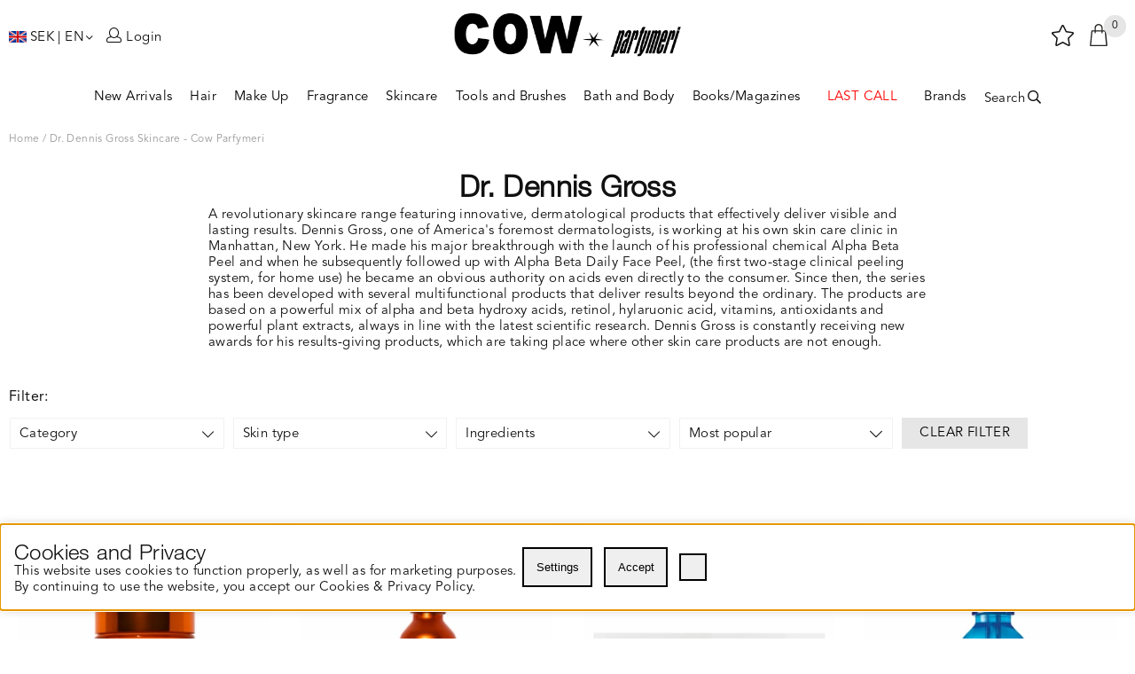

--- FILE ---
content_type: text/html; charset=UTF-8
request_url: https://www.cowparfymeri.se/en/varumarken/dr-dennis-gross-skincare.html
body_size: 18526
content:
<!DOCTYPE html>
<html>
<head>
<script nonce="lxn--5I6MV_6ipGlk2reoq12tm-Vww8uINiR-V-QgJA" type="text/javascript"> var cm_active_categories = []; var cm_preactive_categories = []; var blocked_nodes = {}; var observer = new MutationObserver(function (mutations) { for(var i = 0; i < mutations.length; i++) { var _ref = mutations[i]; var addedNodes = _ref.addedNodes; for(var j = 0; j < addedNodes.length; j++) { var node = addedNodes[j]; if (node.nodeType === 1) { var src = node.src || ''; var type = node.type; var consent_type = ''; if (typeof node.attributes.consent_type !== 'undefined' && typeof node.attributes.consent_type.value !== 'undefined') consent_type = node.attributes.consent_type.value; if (blocked_content_type(consent_type)) { if (typeof blocked_nodes[consent_type] === 'undefined') blocked_nodes[consent_type] = []; var clone; if (node.tagName === 'SCRIPT') { clone = node.cloneNode(true); } else { clone = node; } clone.air_prev = node.previousElementSibling; clone.air_next = node.nextElementSibling; clone.air_parent = node.parentElement; blocked_nodes[consent_type].push(clone); if (node.tagName === 'SCRIPT') node.type = 'javascript/blocked'; node.parentElement.removeChild(node); var beforeScriptExecuteListener = function beforeScriptExecuteListener(event) { event.preventDefault(); }; node.addEventListener('beforescriptexecute', beforeScriptExecuteListener); } else { log_node(node, consent_type); } } } } }); observer.observe(document.documentElement, { childList: true, subtree: true }); var blocked_content_type = function blocked_content_type(consent_type) { var blocked = 0; if ((typeof(cm_active_categories) == "undefined" || cm_active_categories.includes(parseInt(consent_type))) && consent_type && !check_consent(consent_type, "") && consent_type > 1) blocked = 1; return blocked; }; var external_nodes = []; var internal_nodes = []; var inline_nodes = []; var log_node = function log_node(node, consent_type) { if (node.tagName === 'SCRIPT') { if (node.src && (node.src.indexOf(window.location.host) <= -1 || node.src.indexOf(window.location.host) > 10)) { external_nodes.push(node.src); } else if (node.src) { internal_nodes.push(node.src); } else { inline_nodes.push(node.innerHTML); } } }; document.addEventListener("DOMContentLoaded", function() { if (document.querySelector('#cookie_consent')) { init_cookie_consent(); } }); var init_cookie_consent = function init_cookie_consent(force) { var cookie_consent = get_cookie_consent("air_cookie_consent") || ""; var all_signed = 0; var consents = []; if (cookie_consent) { all_signed = 1; consents = JSON.parse(cookie_consent); var elements = document.querySelectorAll('#cookie_consent_manager input[type=checkbox]'); for (let element of elements) { if (typeof(consents[element.value]) == "undefined") all_signed = 0; } } else { var elements = document.querySelectorAll('#cookie_consent_manager input[type=checkbox][prechecked=true]'); for (let element of elements) { element.checked = true; } } if (!all_signed || force) { document.getElementById('cookie_consent').style.display = 'block'; var elements = document.querySelectorAll('#cookie_consent_manager input[type=checkbox]'); for (let element of elements) { if (consents[element.value]) element.checked = consents[element.value]; } init_acm_click_events(); } }; var init_acm_click_events = function() { document.getElementById("cookie_consent_manage").addEventListener("click", function () { let cookie_consent_manager = document.getElementById('cookie_consent_manager'); if (cookie_consent_manager) cookie_consent_manager.style.display = 'block'; let cookie_consent = document.getElementById('cookie_consent'); if (cookie_consent) cookie_consent.classList.add('managing'); document.querySelectorAll(".dimmer2").forEach(item => { item.addEventListener('click', event => { item.classList.add('active') }) }); }); document.getElementById("cookie_consent_manage_rec").addEventListener("click", function () { var elements = document.querySelectorAll('#cookie_consent_manager input[type=checkbox]'); for (let element of elements) { element.checked = true; } document.getElementById("cookie_consent_manager_confirm").dispatchEvent(new Event("click")); }); let cookie_consent_manager_accept = document.getElementById("cookie_consent_manager_accept"); if (cookie_consent_manager_accept) { cookie_consent_manager_accept.addEventListener("click", function () { cm_action(true); }); } document.getElementById("cookie_consent_manager_confirm").addEventListener("click", function () { cm_action(); }); document.querySelectorAll(".cookie_consent_manager_accept_req").forEach(item => { item.addEventListener('click', event => { cm_action(false); }) }); }; var cm_action = function(consent){ let cookie_consent = document.getElementById('cookie_consent'); if (cookie_consent) cookie_consent.style.display = 'none'; let cookie_consent_manager = document.getElementById('cookie_consent_manager'); if (cookie_consent_manager) cookie_consent_manager.style.display = 'none'; document.querySelectorAll(".dimmer2").forEach(item => { item.addEventListener('click', event => { item.classList.remove('active') }) }); var consents = {}; var elements = document.querySelectorAll('#cookie_consent_manager input[type=checkbox]'); for (let element of elements) { consents[element.value] = typeof(consent) !== "undefined" ? consent : element.checked; } consents[1] = true; var cookie_consents = JSON.stringify(consents); set_cookie_consent(cookie_consents); consent_action(cookie_consents); window.dispatchEvent(new Event("acm_change")); }; var set_cookie_consent = function set_cookie_consent(value) { var exdate = new Date(); exdate.setDate(exdate.getDate() + 30); document.cookie = "air_cookie_consent" + "=" + value + "; expires= " + exdate.toUTCString() + "; path=/" + (location.protocol === "https:" ? "; secure" : ""); }; var get_cookie_consent = function get_cookie_consent(name) { var nameEQ = name + "="; var ca = document.cookie.split('; '); for (let c of ca) { if (c.indexOf(nameEQ) === 0) return c.substring(nameEQ.length, c.length); } return null; }; var consent_action = function consent_action(cookie_consent) { var consent_data = JSON.parse(cookie_consent); for(var category_id in consent_data) { if (consent_data[category_id]) { approve_category(category_id); } } }; var approve_category = function(category_id) { if (typeof blocked_nodes[category_id] !== 'undefined') { for (let node of blocked_nodes[category_id]) { if (node.type == "text/javascript") { var script = document.createElement("script"); script.type = "text/javascript"; if (node.src) { script.src = node.src; } else if (node.innerHTML) { script.innerHTML = node.innerHTML; } document.getElementsByTagName("head")[0].appendChild(script); } else if (node.air_prev && node.air_parent) { cm_insertAfter(node, node.air_prev, node.air_parent); } else if (node.air_next && node.air_parent) { node.air_parent.insertBefore(node, node.air_next); } else if (node.air_parent) { node.air_parent.append(node); } } delete blocked_nodes[category_id]; } }; function cm_insertAfter(newNode, existingNode, parent) { parent.insertBefore(newNode, existingNode.nextSibling); } var check_consent = function check_consent(type, cookie_consent) { if (!type) return false; if (!cookie_consent) cookie_consent = get_cookie_consent("air_cookie_consent"); if (!cookie_consent) return (typeof(cm_preactive_categories) == "undefined" || cm_preactive_categories.includes(parseInt(type))); var consents = JSON.parse(cookie_consent); if (typeof(consents[type]) === 'undefined') return false; return consents[type]; }; </script>
<!-- Facebook Dynamic Retargeting start -->
<script nonce="lxn--5I6MV_6ipGlk2reoq12tm-Vww8uINiR-V-QgJA">
!function(f,b,e,v,n,t,s){if(f.fbq)return;n=f.fbq=function(){n.callMethod?
n.callMethod.apply(n,arguments):n.queue.push(arguments)};if(!f._fbq)f._fbq=n;
n.push=n;n.loaded=!0;n.version='2.0';n.queue=[];t=b.createElement(e);t.async=!0;
t.src=v;s=b.getElementsByTagName(e)[0];s.parentNode.insertBefore(t,s)}(window,
document,'script','//connect.facebook.net/en_US/fbevents.js');

	fbq('init', '204456583667724');
	fbq('track', "PageView");

</script>

<noscript><img height="1" width="1" style="display:none" src="https://www.facebook.com/tr?id=204456583667724&ev=PageView&noscript=1"/></noscript>
<!-- Facebook Dynamic Retargeting start --><script nonce="lxn--5I6MV_6ipGlk2reoq12tm-Vww8uINiR-V-QgJA" async src="https://www.googletagmanager.com/gtag/js?id=G-GD475Q7M6D"></script>
<script nonce="lxn--5I6MV_6ipGlk2reoq12tm-Vww8uINiR-V-QgJA">
  window.dataLayer = window.dataLayer || [];
  function gtag(){dataLayer.push(arguments);}
 if (document.cookie.split(';').find(cookie => cookie.includes('air_cookie_consent'))) {
    gtag(
 "consent",
  "default", {
        "ad_storage": check_consent("1") ? "granted" : "denied",
  "analytics_storage": check_consent("1") ? "granted" : "denied",
  "ad_user_data": check_consent("1") ? "granted" : "denied",
  "ad_personalization": check_consent("1") ? "granted" : "denied",
    }); 
 }
else {
  gtag("consent", "default", { 
      "ad_storage":  "denied",
      "analytics_storage": "denied",
      "ad_user_data": "denied",
      "ad_personalization": "denied",
    });
}
 gtag('js', new Date());

 var event_id = Math.random().toString(36).substring(2, 15);

 gtag('config', 'G-GD475Q7M6D', {
  send_page_view: false
});
gtag('set', 'user_properties',{
  'user_domain': 'https://www.cowparfymeri.se',
  'user_logged_in': 'false',
  'user_pricelist': '1',

});

gtag('event', 'page_view',{
 event_id: event_id,
       send_to: "G-GD475Q7M6D"
});

</script>


<title>Dr. Dennis Gross Skincare - Cow Parfymeri</title>
<meta http-equiv="Content-Type" content="text/html; charset=UTF-8">
<meta name="description" content="Dr. Dennis Gross Skincare – advanced skincare with clinically proven results. Exfoliate, treat and boost your skin with professional results at home.">
<meta name="keywords" content="">
<meta name="robots" content="INDEX, FOLLOW">
<meta name="revisit-after" content="14 days">
<meta name="distribution" content="global">
<meta http-equiv="expires" content="0">
<meta name="robots" content="noodp">

<!-- disables Compatibility view IE -->
<meta http-equiv="X-UA-Compatible" content="IE=9; IE=8; IE=7; IE=EDGE" />

<!-- Responsive and mobile friendly stuff -->
<meta name="HandheldFriendly" content="True">
<meta name="viewport" content="user-scalable=no, initial-scale=1.0, maximum-scale=1.0, width=device-width">
<meta name="apple-mobile-web-app-capable" content="yes"/>
<script type='text/javascript' src='//platform-api.sharethis.com/js/sharethis.js#property=5a96c06ee28d380013fe547b&product=sop' async='async'></script>
<link rel="canonical" href="https://www.cowparfymeri.se/en/varumarken/dr-dennis-gross-skincare.html" />
<meta property="og:title" content="Dr. Dennis Gross "/>
<meta property="og:url" content="https://www.cowparfymeri.se/en/varumarken/dr-dennis-gross-skincare.html"/>
<meta property="og:image:width" content="200" />
<meta property="og:image:height" content="200" />
<meta property="og:image" content="https://www.cowparfymeri.se"/>

<link rel="icon" href="/themes/cow/design/bilder/favicon.png" type="image/png">
<link href="/themes/master/design/css/air-main-min-header12.css?1317401" rel="stylesheet" type="text/css"><script nonce="lxn--5I6MV_6ipGlk2reoq12tm-Vww8uINiR-V-QgJA" src="/themes/master/design/script/air-main-min-header12.js?1317401" ></script>





<link href="https://fonts.googleapis.com/css?family=Playfair+Display" rel="stylesheet">
<script type="text/javascript">
(function(i,s,o,g,r,a,m){i['GoogleAnalyticsObject']=r;i[r]=i[r]||function(){ (i[r].q=i[r].q||[]).push(arguments)},i[r].l=1*new Date();a=s.createElement(o), m=s.getElementsByTagName(o)[0];a.async=1;a.src=g;m.parentNode.insertBefore(a,m) })(window,document,'script','https://www.google-analytics.com/analytics.js','ga');
ga('create', 'UA-25671323-1');
ga('require', 'ecommerce', 'ecommerce.js');
ga('send', 'pageview');
</script>
<style type="text/css">
	@import url("https://fast.fonts.net/t/1.css?apiType=css&projectid=d5468416-0a9f-4ba0-9196-fc9e50d933c9");
    /*@font-face{
        font-family:"Helvetica Neue LT W01_41488878";
        src:url("/themes/cow/design/css/Fonts/1b950d2a-907a-4888-8056-0d44e8e86338.eot?#iefix");
        src:url("/themes/cow/design/css/Fonts/1b950d2a-907a-4888-8056-0d44e8e86338.eot?#iefix") format("eot"),url("/themes/cow/design/css/Fonts/3a46542f-f429-4821-9a88-62e3be54a640.woff2") format("woff2"),url("/themes/cow/design/css/Fonts/50ac1699-f3d2-47b6-878f-67a368a17c41.woff") format("woff"),url("Fonts/0be5590f-8353-4ef3-ada1-43ac380859f8.ttf") format("truetype"),url("/themes/cow/design/css/Fonts/82a4e1c2-7ffd-4c58-86fa-4010a6723c8e.svg#82a4e1c2-7ffd-4c58-86fa-4010a6723c8e") format("svg");
    }
    @font-face{
        font-family:"Helvetica Neue LT W01_55 Roman";
        src:url("/themes/cow/design/css/Fonts/bf7ef4ce-de2a-4213-a9d7-826a3ee323cd.eot?#iefix");
        src:url("/themes/cow/design/css/Fonts/bf7ef4ce-de2a-4213-a9d7-826a3ee323cd.eot?#iefix") format("eot"),url("/themes/cow/design/css/Fonts/3dac71eb-afa7-4c80-97f0-599202772905.woff2") format("woff2"),url("/themes/cow/design/css/Fonts/34e0e4c0-c294-49bb-9a8e-1b2cafd54e32.woff") format("woff"),url("Fonts/8a8bfee3-197c-4942-9b11-71508cc9f406.ttf") format("truetype"),url("/themes/cow/design/css/Fonts/5101995a-e73b-4cf9-84e8-f99eb43277b1.svg#5101995a-e73b-4cf9-84e8-f99eb43277b1") format("svg");
    }*/
        @font-face{
        font-family:"Didot LT W01 Roman";
        src:url("/themes/cow/design/css/Fonts/00d37e40-d39b-410b-bcc9-cbfc56bc9a12.eot?#iefix");
        src:url("/themes/cow/design/css/Fonts/00d37e40-d39b-410b-bcc9-cbfc56bc9a12.eot?#iefix") format("eot"),url("/themes/cow/design/css/Fonts/650d0d58-e300-4679-853a-3e756a508990.woff2") format("woff2"),url("/themes/cow/design/css/Fonts/f54a27b8-45c7-4c5a-8049-87803db6bbc5.woff") format("woff"),url("/themes/cow/design/css/Fonts/62993571-aba8-4af3-b69b-ae61288811a0.ttf") format("truetype"),url("/themes/cow/design/css/Fonts/5a51540e-372d-40e9-bc17-b4f8e9fb1de1.svg#5a51540e-372d-40e9-bc17-b4f8e9fb1de1") format("svg");
    }
    @font-face{
        font-family:"Helvetica Neue LT W01_41488878";
        src:url("/themes/cow/design/css/Fonts/1b950d2a-907a-4888-8056-0d44e8e86338.eot?#iefix");
        src:url("/themes/cow/design/css/Fonts/1b950d2a-907a-4888-8056-0d44e8e86338.eot?#iefix") format("eot"),url("/themes/cow/design/css/Fonts/3a46542f-f429-4821-9a88-62e3be54a640.woff2") format("woff2"),url("/themes/cow/design/css/Fonts/50ac1699-f3d2-47b6-878f-67a368a17c41.woff") format("woff"),url("Fonts/0be5590f-8353-4ef3-ada1-43ac380859f8.ttf") format("truetype"),url("/themes/cow/design/css/Fonts/82a4e1c2-7ffd-4c58-86fa-4010a6723c8e.svg#82a4e1c2-7ffd-4c58-86fa-4010a6723c8e") format("svg");
    }
    @font-face{
        font-family:"Helvetica Neue LT W01_55 Roman";
        src:url("/themes/cow/design/css/Fonts/bf7ef4ce-de2a-4213-a9d7-826a3ee323cd.eot?#iefix");
        src:url("/themes/cow/design/css/Fonts/bf7ef4ce-de2a-4213-a9d7-826a3ee323cd.eot?#iefix") format("eot"),url("/themes/cow/design/css/Fonts/3dac71eb-afa7-4c80-97f0-599202772905.woff2") format("woff2"),url("Fonts/34e0e4c0-c294-49bb-9a8e-1b2cafd54e32.woff") format("woff"),url("/themes/cow/design/css/Fonts/8a8bfee3-197c-4942-9b11-71508cc9f406.ttf") format("truetype"),url("/themes/cow/design/css/Fonts/5101995a-e73b-4cf9-84e8-f99eb43277b1.svg#5101995a-e73b-4cf9-84e8-f99eb43277b1") format("svg");
    }
</style>


</head>
<body class='loading'  id='EN'>


<div id="bodywrapper" class="flexW">
	<div id="loading-overlay">
  		<div style="width:100%; height:100%" class="air-loading"><div></div></div>
	</div>
	<div class="upper s_12_of_12">
		<header id="header" class="header-wrapper s_12_of_12">
			
			<div class="header white">
				<div class="section group">
					<div class="mobilenav-icon"></div>

					<div class="left sprak"><span id="country"><img src="/themes/cow/design/bilder/eng.png">SEK | EN</span><ul><li><a href="/shop?funk2=startsida&funk=inst_val_sprak&Sprak_Suffix=SV&Valuta_ID=SEK"><img src="/themes/cow/design/bilder/swe.png">SEK | SV</a></li></ul></div>
					
						<div class="left inloggning">Login</div>
					
					
					

		    		<div class="logo"><a href="/"><img src="https://www.cowparfymeri.se/dokument/bibliotek/Image/COW_logo.png" alt="" class="" width="254" height="50" /></a></div>

					<div id="kundvagn" class="right">
						<div class="Cart left"><div class="Varukorg">
<span class="AIRvarukorg-Arrow"></span>
<span class="AIRvarukorg-Qty"></span>
<span class="AIRvarukorg-Text"></span>
<span class="AIRvarukorg-Sum"></span>
<br style="clear:left">
</div>
<div id="AIRvarukorg-Wrap" style="display:none;"></div></div>
		    		</div>
		    		<div class="Onskelista_count right"><a href="/cgi-bin/ibutik/AIR_ibutik.fcgi?funk=Onskelista"><span class="plupp"><span class="pluppText">0</span> <i class="fal fa-star"></i></span></a></div>
		    		<div class="soktoggle"></div>
		  		</div>
			</div>
			<div class="navlist section">
				<nav class="prodmeny nav group">
					<ul class="niva1">
						<li><a href="/shop?funk=steg_tva&extra=nyheter">New Arrivals</a></li>
	        			<li> <a href="/en/artiklar/hair-2/index.html" title="Hair">Hair</a> <i class="arrow-down"></i> <ul class="child-ul niva2"> <li> <div class="sectionmenu group"> <ul> <li><a href="/en/artiklar/hair-2/index.html">Show all</a></li> <li> <a href="/en/artiklar/hair-2/shampoo/index.html" title="Shampoo & Conditioner">Shampoo & Conditioner</a> </li> <li> <a href="/en/artiklar/hair-2/styling/index.html" title="Styling">Styling</a> </li> <li> <a href="/en/artiklar/hair-2/travel-size/index.html" title="Travel size">Travel size</a> </li> <li> <a href="/en/artiklar/hair-2/treatment/index.html" title="Treatment">Treatment</a> </li> </ul> </div> </li> </ul> </li> <li> <a href="/en/artiklar/make-up/index.html" title="Make Up">Make Up</a> <i class="arrow-down"></i> <ul class="child-ul niva2"> <li> <div class="sectionmenu group"> <ul> <li><a href="/en/artiklar/make-up/index.html">Show all</a></li> <li> <a href="/en/artiklar/make-up/eyebrows/index.html" title="Eyebrows">Eyebrows</a> </li> <li> <a href="/en/artiklar/make-up/base/index.html" title="Base">Base</a> </li> <li> <a href="/en/artiklar/make-up/cheeks/index.html" title="Cheeks">Cheeks</a> </li> <li> <a href="/en/artiklar/make-up/lips/index.html" title="Lips">Lips</a> </li> <li> <a href="/en/artiklar/make-up/eyes/index.html" title="Eyes">Eyes</a> </li> <li> <a href="/en/artiklar/make-up/nails/index.html" title="Nails">Nails</a> </li> <li> <a href="/en/artiklar/make-up/palettes/index.html" title="Palettes">Palettes</a> </li> <li> <a href="/en/artiklar/make-up/make-up-minis/index.html" title="Travel size">Travel size</a> </li> <li> <a href="/en/artiklar/make-up/books/index.html" title="Books">Books</a> </li> </ul> </div> </li> </ul> </li> <li> <a href="/en/artiklar/fragrance/index.html" title="Fragrance">Fragrance</a> <i class="arrow-down"></i> <ul class="child-ul niva2"> <li> <div class="sectionmenu group"> <ul> <li><a href="/en/artiklar/fragrance/index.html">Show all</a></li> <li> <a href="/en/artiklar/fragrance/perfume/index.html" title="Perfume">Perfume</a> </li> <li> <a href="/en/artiklar/fragrance/body-lotion/index.html" title="Body Lotion">Body Lotion</a> </li> <li> <a href="/en/artiklar/fragrance/candles/index.html" title="Candles">Candles</a> </li> <li> <a href="/en/artiklar/fragrance/kits/index.html" title="Sets">Sets</a> </li> <li> <a href="/en/artiklar/fragrance/room-fragrance/index.html" title="Room fragrance">Room fragrance</a> </li> <li> <a href="/en/artiklar/fragrance/books-magazines/index.html" title="Books/Magazines">Books/Magazines</a> </li> </ul> </div> </li> </ul> </li> <li> <a href="/en/artiklar/skincare/index.html" title="Skincare">Skincare</a> <i class="arrow-down"></i> <ul class="child-ul niva2"> <li> <div class="sectionmenu group"> <ul> <li><a href="/en/artiklar/skincare/index.html">Show all</a></li> <li> <a href="/en/artiklar/skincare/technology/index.html" title="Technology">Technology</a> </li> <li> <a href="/en/artiklar/skincare/cleansers/index.html" title="Cleansers">Cleansers</a> </li> <li> <a href="/en/artiklar/skincare/moisturizers/index.html" title="Moisturizers">Moisturizers</a> </li> <li> <a href="/en/artiklar/skincare/serum/index.html" title="Serum">Serum</a> </li> <li> <a href="/en/artiklar/skincare/peels/index.html" title="Peels">Peels</a> </li> <li> <a href="/en/artiklar/skincare/eyes-2/index.html" title="Eyes">Eyes</a> </li> <li> <a href="/en/artiklar/skincare/lips-2/index.html" title="Lips">Lips</a> </li> <li> <a href="/en/artiklar/skincare/oils/index.html" title="Oils">Oils</a> </li> <li> <a href="/en/artiklar/skincare/masks/index.html" title="Masks">Masks</a> </li> <li> <a href="/en/artiklar/skincare/travel-size-2/index.html" title="Travel Size">Travel Size</a> </li> <li> <a href="/en/artiklar/skincare/sunscreen/index.html" title="Sunscreen">Sunscreen</a> </li> <li> <a href="/en/artiklar/skincare/sets/index.html" title="Sets">Sets</a> </li> <li> <a href="/en/artiklar/skincare/self-tan/index.html" title="Self tan">Self tan</a> </li> </ul> </div> </li> </ul> </li> <li> <a href="/en/artiklar/tools-and-brushes/index.html" title="Tools and Brushes">Tools and Brushes</a> <i class="arrow-down"></i> <ul class="child-ul niva2"> <li> <div class="sectionmenu group"> <ul> <li><a href="/en/artiklar/tools-and-brushes/index.html">Show all</a></li> <li> <a href="/en/artiklar/tools-and-brushes/brushes/index.html" title="Brushes">Brushes</a> </li> <li> <a href="/en/artiklar/tools-and-brushes/sponges-puffs/index.html" title="Sponges & Puffs">Sponges & Puffs</a> </li> <li> <a href="/en/artiklar/tools-and-brushes/lash-curlers/index.html" title="Lash curlers">Lash curlers</a> </li> <li> <a href="/en/artiklar/tools-and-brushes/special/index.html" title="Special">Special</a> </li> </ul> </div> </li> </ul> </li> <li> <a href="/en/artiklar/bath-and-body/index.html" title="Bath and Body">Bath and Body</a> <i class="arrow-down"></i> <ul class="child-ul niva2"> <li> <div class="sectionmenu group"> <ul> <li><a href="/en/artiklar/bath-and-body/index.html">Show all</a></li> <li> <a href="/en/artiklar/bath-and-body/shower-soap/index.html" title="Shower & Soap">Shower & Soap</a> </li> <li> <a href="/en/artiklar/bath-and-body/bath/index.html" title="Bath">Bath</a> </li> <li> <a href="/en/artiklar/bath-and-body/lotion/index.html" title="Lotion">Lotion</a> </li> <li> <a href="/en/artiklar/bath-and-body/scrubb/index.html" title="Scrubb">Scrubb</a> </li> <li> <a href="/en/artiklar/bath-and-body/oils-2/index.html" title="Oils">Oils</a> </li> <li> <a href="/en/artiklar/bath-and-body/hands-and-feet/index.html" title="Hands and Feet">Hands and Feet</a> </li> <li> <a href="/en/artiklar/bath-and-body/self-tan-2/index.html" title="Self tan">Self tan</a> </li> <li> <a href="/en/artiklar/bath-and-body/deo/index.html" title="Deo">Deo</a> </li> <li> <a href="/en/artiklar/bath-and-body/wellbeing/index.html" title="Wellbeing">Wellbeing</a> </li> <li> <a href="/en/artiklar/bath-and-body/hair/index.html" title="Hair">Hair</a> </li> <li> <a href="/en/artiklar/bath-and-body/sunscreen-2/index.html" title="Sunscreen">Sunscreen</a> <i class="arrow-down"></i> <ul class="child-ul niva3"> <li><a href="/en/artiklar/bath-and-body/sunscreen-2/index.html">Show all</a></li> <li> <a href="/en/artiklar/bath-and-body/sunscreen-2/after-sun/index.html" title="After-Sun">After-Sun</a> </li> </ul> </li> </ul> </div> </li> </ul> </li> <li> <a href="/en/artiklar/books-magazine/index.html" title="Books/Magazines">Books/Magazines</a> </li>
	        			<li><a href="/shop?funk=steg_tva&amp;extra=kampanj&amp;Visn=Std" id="sale"><span style="color: #ff0000;">LAST CALL</span></a></li>
	        			<li>
	                        <a href="/shop?funk=lista_varumarken&Typ=Tagg">Brands</a>
	                    </li>
					
							


				<!--<li><a href="<!-/- FRAS ID="Blogg_0006" - FORKLARING="Blogg" -/->"><!-/- FRAS ID="Nav_0009" - FORKLARING="Blogg" -/-></a></li>-->
	                    <li id="soktoggel" class="soktoggle"><span>Search</span></li>
					</ul>
	    		</nav>
	    		<div class="sokwrap">
	    			<div class="sokrutan"><form action="/cgi-bin/ibutik/AIR_ibutik.fcgi" method="post" name="LSS_Sok" id="LSS_Sok_Form" autocomplete="off"> <input type="hidden" value="gor_sokning" name="funk"> <input type="hidden" value="N" name="AvanceradSokning"> <input type="hidden" value="" name="artnr" id="artnr"> <input type="hidden" value="" name="varum" id="varum"> <input type="hidden" value="" name="artgrp" id="artgrp"> <input type="hidden" value="EN" name="Sprak_Suffix" id="Sprak_Suffix"> <div class="LSS_Container"> <div class="LSS_Input" role="search"> <input type="text" aria-label="Search" name="term" id="sokterm" class="Sokfalt" placeholder="Product Search"> <label for="sokterm" id="lblTerm"> Product Search </label> </div> <input type="submit" value="Search" id="Sokknapp" class="Sokknapp"> </div> </form>


<div id="LSS_Result" style="display:none;"></div></div>
	    		</div>
			</div>
		</header>
		
		<div class="mobilenav"></div>
		<div class="inloggningsruta center">
			
		    
		    
		    <h3 class="margB">Login</h3>
<div class="close"></div>
<form action="/shop" method="post" name="LoggainForm">
	<div class="margB"><input name="anvnamn" type="text" class="s_12_of_12" placeholder="Email"></div>
	<div class="margTB"><input name="Losenord" type="password" class="s_12_of_12" placeholder="Password"></div>
	<div class="primbutton"><a href="javascript:document.LoggainForm.submit();">Login</a></div>
	<input type="hidden" name="funk2" value="startsida">
	<input type="hidden" name="nastasteg" value="dinsida">
	<input type="hidden" name="Spara_Losen" value="Y">
	<input type="hidden" name="funk" value="kundlogin_slutfor">
	<input type="hidden" name="stegtre" value="0">
</form>
<div class="margT"><div class="secbutton"><a href="/shop?funk=kund_ny&nastasteg=ny">Register</a></div></div>
<div class="margT loginpass"><a href="/shop?funk=kund_skickapw">Forgot password?</a></div>

		    
		</div>
		
		<div class="dimmer2"></div>
		<div class="dimmer"></div>
		<div class="wrapper">
			<div class="breadcrumb s_12_of_12 section"><a href="https://www.cowparfymeri.se" class="BreadCrumbActive">Home</a> /   <span class="BreadCrumbArticle">Dr. Dennis Gross Skincare - Cow Parfymeri</span> </div>
			<div class="section">
		    <div id="main" class="group">
<script nonce="lxn--5I6MV_6ipGlk2reoq12tm-Vww8uINiR-V-QgJA" type="text/javascript" src="/includes/AIR_ibutik_Arbetsyta.js?1317401"></script><article></article>
<article></article>
<h1 class="ArtgrpHeadline">Dr. Dennis Gross </h1>
<article class="artTextWrapper">
	<div class="artText"><div class='Egen_Infogad_HTML_2'>
<span>A revolutionary skincare range featuring innovative, dermatological products that effectively deliver visible and lasting results. Dennis Gross, one of America's foremost dermatologists, is working at his own skin care clinic in Manhattan, New York. He made his major breakthrough with the launch of his professional chemical Alpha Beta Peel and when he subsequently followed up with Alpha Beta Daily Face Peel, (the first two-stage clinical peeling system, for home use) he became an obvious authority on acids even directly to the consumer. Since then, the series has been developed with several multifunctional products that deliver results beyond the ordinary. The products are based on a powerful mix of alpha and beta hydroxy acids, retinol, hylaruonic acid, vitamins, antioxidants and powerful plant extracts, always in line with the latest scientific research. Dennis Gross is constantly receiving new awards for his results-giving products, which are taking place where other skin care products are not enough.<br /></span></div>
</div>
	<div class="visaMer">
    	<div class="active">Read more <i class="fa fa-caret-down" aria-hidden="true"></i></div>
    	<div>Read less <i class="fa fa-caret-up" aria-hidden="true"></i></div>
	</div> 
</article>

<div></div>



<div class="artgr_wrapper">
	<div class="s_12_of_12 filter-column">
		<div class="Artgrupp_header group">
			
			<div class="Sortera left"><div class="Sortering"><span class="sort_active"></span><ul class="ValjSortordning"><li class="sort_selected"><a href="/cgi-bin/ibutik/AIR_ibutik.fcgi?funk=steg_tva&visa=1-32&Sort=Populara&limit=21&Visn=Std&Typ=Limit" rel="nofollow"><span>Most popular</span></a></li><li><a href="/cgi-bin/ibutik/AIR_ibutik.fcgi?funk=steg_tva&visa=1-32&Sort=Egen&limit=21&Visn=Std&Typ=Limit" rel="nofollow"><span>Shop favorites</span></a></li><li><a href="/cgi-bin/ibutik/AIR_ibutik.fcgi?funk=steg_tva&visa=1-32&Sort=PublDat&limit=21&Visn=Std&Typ=Limit" rel="nofollow"><span>Date published</span></a></li></ul></div></div>
			

			
<script>
	var filter_params = new Object();
	var filter_init = 0;
	var slider_data = {};
</script>
<div class="filterknapp_wrapper group">
	<span class="headline filter-hl col span_12_of_12">Filter: <i class="filter-showmore btn mobile"><span class="more-text">Show filter</span> <span class="less-text">Hide filter</span>  </i></span>
</div>
<div class="filter cf">
	
	

		

		

		

			
<div class="Filter_Lank FilterWrapper">
	<span class="Filter_Titel">Category</span>
	<div class="Filter_Lank_Container">
		
			<span class="Filter_F83" data-value="cleansers" data-id="F83">Cleansers</span> 
		
			<span class="Filter_F83" data-value="eyes" data-id="F83">Eyes</span> 
		
			<span class="Filter_F83" data-value="for her" data-id="F83">For Her</span> 
		
			<span class="Filter_F83" data-value="for him" data-id="F83">For Him</span> 
		
			<span class="Filter_F83" data-value="for the skincare fan" data-id="F83">For the Skincare fan</span> 
		
			<span class="Filter_F83" data-value="för the skincare fan" data-id="F83">För the Skincare fan</span> 
		
			<span class="Filter_F83" data-value="gift guide - skincare" data-id="F83">Gift guide - skincare</span> 
		
			<span class="Filter_F83" data-value="iconic products" data-id="F83">Iconic Products</span> 
		
			<span class="Filter_F83" data-value="iconic skincare" data-id="F83">Iconic Skincare</span> 
		
			<span class="Filter_F83" data-value="lips" data-id="F83">Lips</span> 
		
			<span class="Filter_F83" data-value="masks" data-id="F83">Masks</span> 
		
			<span class="Filter_F83" data-value="moisture" data-id="F83">MOISTURE</span> 
		
			<span class="Filter_F83" data-value="moisturizers" data-id="F83">Moisturizers</span> 
		
			<span class="Filter_F83" data-value="peels" data-id="F83">Peels</span> 
		
			<span class="Filter_F83" data-value="serum" data-id="F83">Serum</span> 
		
			<span class="Filter_F83" data-value="sunscreen" data-id="F83">Sunscreen</span> 
		
			<span class="Filter_F83" data-value="travel size" data-id="F83">Travel Size</span> 
		
			<span class="Filter_F83" data-value="winter skin" data-id="F83">Winter Skin</span> 
		
	</div>
	
	<script>
		jQuery(function(){
			jQuery(".Filter_F83").click(function(){
				var $t = jQuery(this);
				if (typeof(SetFilterPostObject) == 'function')
				{
					if (!$t.hasClass('inactive'))
					{
						SetFilterPostObject("Lank", $t, $t.attr("data-id"),$t.attr("data-value"));		
					}
				}
			});
		})
	</script>
</div>






		

	

		

		

		

			
<div class="Filter_Lank FilterWrapper">
	<span class="Filter_Titel">Skin type</span>
	<div class="Filter_Lank_Container">
		
			<span class="Filter_F63" data-value="acne" data-id="F63">acne</span> 
		
			<span class="Filter_F63" data-value="anti-aging" data-id="F63">anti-aging</span> 
		
			<span class="Filter_F63" data-value="dry/sensitive" data-id="F63">Dry/Sensitive</span> 
		
			<span class="Filter_F63" data-value="normal" data-id="F63">Normal</span> 
		
			<span class="Filter_F63" data-value="oily/combination" data-id="F63">Oily/combination</span> 
		
			<span class="Filter_F63" data-value="pigmenatation" data-id="F63">pigmenatation</span> 
		
			<span class="Filter_F63" data-value="pigmentation" data-id="F63">pigmentation</span> 
		
	</div>
	
	<script>
		jQuery(function(){
			jQuery(".Filter_F63").click(function(){
				var $t = jQuery(this);
				if (typeof(SetFilterPostObject) == 'function')
				{
					if (!$t.hasClass('inactive'))
					{
						SetFilterPostObject("Lank", $t, $t.attr("data-id"),$t.attr("data-value"));		
					}
				}
			});
		})
	</script>
</div>






		

	

		

		

		

			
<div class="Filter_Lank FilterWrapper">
	<span class="Filter_Titel">Ingredients</span>
	<div class="Filter_Lank_Container">
		
			<span class="Filter_F80" data-value="aha" data-id="F80">AHA</span> 
		
			<span class="Filter_F80" data-value="bha" data-id="F80">BHA</span> 
		
			<span class="Filter_F80" data-value="green tea" data-id="F80">green tea</span> 
		
			<span class="Filter_F80" data-value="hyaluronic acid" data-id="F80">Hyaluronic acid</span> 
		
			<span class="Filter_F80" data-value="hyaluronsyra" data-id="F80">Hyaluronsyra</span> 
		
			<span class="Filter_F80" data-value="l-ascorbic acid" data-id="F80">l-ascorbic acid</span> 
		
			<span class="Filter_F80" data-value="niacinamide" data-id="F80">niacinamide</span> 
		
			<span class="Filter_F80" data-value="peptides" data-id="F80">peptides</span> 
		
			<span class="Filter_F80" data-value="retinol" data-id="F80">Retinol</span> 
		
			<span class="Filter_F80" data-value="vitamin-c" data-id="F80">Vitamin-C</span> 
		
			<span class="Filter_F80" data-value="vitamin-e" data-id="F80">Vitamin-E</span> 
		
	</div>
	
	<script>
		jQuery(function(){
			jQuery(".Filter_F80").click(function(){
				var $t = jQuery(this);
				if (typeof(SetFilterPostObject) == 'function')
				{
					if (!$t.hasClass('inactive'))
					{
						SetFilterPostObject("Lank", $t, $t.attr("data-id"),$t.attr("data-value"));		
					}
				}
			});
		})
	</script>
</div>






		

	

	<div class="ClearFilterWrapper"><span class="ClearFilter" style="display:none">Clear filter</span></div>
</div>


<script src="/themes/default/design/script/jquery-ui.min.js"></script>
<link rel="stylesheet" href="/themes/default/design/css/jquery-ui.min.css">


<script src="/themes/default/design/script/air.filter.js"></script>
<script>
jQuery(function(){
	Filter_Reset();
	jQuery(".ClearFilter").click(function(event) {
		ClearFilter();
	});
});
var Filter_Reset = function(f_setting)
{
	if (filter_init === 0)
	{
		InitFilter();
		jQuery(".pagination-container,.loadz").hide();
		if (filter_defaults['This_Count'] >= (parseInt(filter_defaults['Current_Offset']) + parseInt(filter_defaults['Limits'])))
		{
			jQuery(".do_more").show();
		}
		else
		{
			jQuery(".do_more").hide();
		}
	}
}
</script>


	<script nonce="lxn--5I6MV_6ipGlk2reoq12tm-Vww8uINiR-V-QgJA">
		var filter_settings = {"property_value_id":0,"article_list":"","campaign_id":0,"brand_id":"21","limit":"32","outlet":null,"category_id":0,"filter_settings_list":[{"filter_setting":{"speed_search":0,"category_id":0,"brand_id":21,"is_brand":0,"campaign_id":0,"type_custom":"","values":{"filter_values":[{"value":"cleansers","descr":"Cleansers","metadata":{"match_count":5}},{"value":"eyes","descr":"Eyes","metadata":{"match_count":5}},{"value":"for her","metadata":{"match_count":5},"descr":"For Her"},{"metadata":{"match_count":3},"descr":"For Him","value":"for him"},{"value":"for the skincare fan","metadata":{"match_count":2},"descr":"For the Skincare fan"},{"value":"för the skincare fan","descr":"För the Skincare fan","metadata":{"match_count":4}},{"value":"gift guide - skincare","descr":"Gift guide - skincare","metadata":{"match_count":3}},{"value":"iconic products","metadata":{"match_count":2},"descr":"Iconic Products"},{"value":"iconic skincare","descr":"Iconic Skincare","metadata":{"match_count":4}},{"metadata":{"match_count":1},"descr":"Lips","value":"lips"},{"value":"masks","descr":"Masks","metadata":{"match_count":6}},{"value":"moisture","metadata":{"match_count":1},"descr":"MOISTURE"},{"value":"moisturizers","metadata":{"match_count":4},"descr":"Moisturizers"},{"value":"peels","descr":"Peels","metadata":{"match_count":6}},{"value":"serum","descr":"Serum","metadata":{"match_count":3}},{"value":"sunscreen","metadata":{"match_count":2},"descr":"Sunscreen"},{"value":"travel size","metadata":{"match_count":3},"descr":"Travel Size"},{"value":"winter skin","descr":"Winter Skin","metadata":{"match_count":2}}]},"name":"Category","property_value_id":0,"is_price":0,"slider_prefix":"","sort":1,"friendly":"kategori","slider_max":0,"type":"Lank","field_id":"83","slider_suffix":"","filter_id":"F83"}},{"filter_setting":{"values":{"filter_values":[{"descr":"acne","metadata":{"match_count":5},"value":"acne"},{"value":"anti-aging","metadata":{"match_count":6},"descr":"anti-aging"},{"value":"dry/sensitive","descr":"Dry/Sensitive","metadata":{"match_count":11}},{"metadata":{"match_count":14},"descr":"Normal","value":"normal"},{"descr":"Oily/combination","metadata":{"match_count":11},"value":"oily/combination"},{"value":"pigmenatation","metadata":{"match_count":2},"descr":"pigmenatation"},{"value":"pigmentation","metadata":{"match_count":5},"descr":"pigmentation"}]},"type_custom":"","campaign_id":0,"is_brand":0,"brand_id":21,"property_value_id":0,"name":"Skin type","category_id":0,"speed_search":0,"slider_max":0,"type":"Lank","friendly":"skin-type","sort":2,"slider_prefix":"","slider_suffix":"","filter_id":"F63","field_id":"63","is_price":0}},{"filter_setting":{"filter_id":"F80","slider_suffix":"","field_id":"80","type":"Lank","slider_max":0,"friendly":"ingredients","sort":3,"slider_prefix":"","is_price":0,"property_value_id":0,"name":"Ingredients","type_custom":"","values":{"filter_values":[{"metadata":{"match_count":5},"descr":"AHA","value":"aha"},{"descr":"BHA","metadata":{"match_count":4},"value":"bha"},{"metadata":{"match_count":1},"descr":"green tea","value":"green tea"},{"metadata":{"match_count":5},"descr":"Hyaluronic acid","value":"hyaluronic acid"},{"metadata":{"match_count":1},"descr":"Hyaluronsyra","value":"hyaluronsyra"},{"value":"l-ascorbic acid","metadata":{"match_count":1},"descr":"l-ascorbic acid"},{"metadata":{"match_count":1},"descr":"niacinamide","value":"niacinamide"},{"metadata":{"match_count":1},"descr":"peptides","value":"peptides"},{"metadata":{"match_count":4},"descr":"Retinol","value":"retinol"},{"value":"vitamin-c","metadata":{"match_count":2},"descr":"Vitamin-C"},{"value":"vitamin-e","metadata":{"match_count":3},"descr":"Vitamin-E"}]},"campaign_id":0,"is_brand":0,"brand_id":21,"category_id":0,"speed_search":0}}],"search":0};

		var filter_defaults = {};

		filter_defaults['Visn'] = "Std";
		filter_defaults['Sort'] = "Populara";
		filter_defaults['Varum'] = "21";
		filter_defaults['Artgrp'] = "";
		filter_defaults['Kampanj_ID'] = "";
		filter_defaults['Egenskap_Varde_ID'] = "";
		filter_defaults['Sokning'] = "0";
		filter_defaults['Utforsaljning'] = "";
		filter_defaults['Offset'] = "0";
		filter_defaults['Current_Offset'] = 0;
		filter_defaults['Limits'] = "32";
		filter_defaults['More_Text'] = "Show more";
		filter_defaults['Original_Count'] = "31";
		filter_defaults['This_Count'] = "31";
		filter_defaults['Column_Class'] = ".PT_Wrapper";
		filter_defaults['SokArts'] = "";
		filter_defaults['Sokterm'] = "";
		filter_defaults['campaign_type'] = "";
		filter_defaults['product_list'] = "";

		if (typeof(FilterDefaults_After) === 'function')
		{
			FilterDefaults_After('EN');
		}

		if (typeof(onFilterUpdate) === 'function')
		{
			onFilterUpdate({"property_value_id":0,"article_list":"","campaign_id":0,"brand_id":"21","limit":"32","outlet":null,"category_id":0,"filter_settings_list":[{"filter_setting":{"speed_search":0,"category_id":0,"brand_id":21,"is_brand":0,"campaign_id":0,"type_custom":"","values":{"filter_values":[{"value":"cleansers","descr":"Cleansers","metadata":{"match_count":5}},{"value":"eyes","descr":"Eyes","metadata":{"match_count":5}},{"value":"for her","metadata":{"match_count":5},"descr":"For Her"},{"metadata":{"match_count":3},"descr":"For Him","value":"for him"},{"value":"for the skincare fan","metadata":{"match_count":2},"descr":"For the Skincare fan"},{"value":"för the skincare fan","descr":"För the Skincare fan","metadata":{"match_count":4}},{"value":"gift guide - skincare","descr":"Gift guide - skincare","metadata":{"match_count":3}},{"value":"iconic products","metadata":{"match_count":2},"descr":"Iconic Products"},{"value":"iconic skincare","descr":"Iconic Skincare","metadata":{"match_count":4}},{"metadata":{"match_count":1},"descr":"Lips","value":"lips"},{"value":"masks","descr":"Masks","metadata":{"match_count":6}},{"value":"moisture","metadata":{"match_count":1},"descr":"MOISTURE"},{"value":"moisturizers","metadata":{"match_count":4},"descr":"Moisturizers"},{"value":"peels","descr":"Peels","metadata":{"match_count":6}},{"value":"serum","descr":"Serum","metadata":{"match_count":3}},{"value":"sunscreen","metadata":{"match_count":2},"descr":"Sunscreen"},{"value":"travel size","metadata":{"match_count":3},"descr":"Travel Size"},{"value":"winter skin","descr":"Winter Skin","metadata":{"match_count":2}}]},"name":"Category","property_value_id":0,"is_price":0,"slider_prefix":"","sort":1,"friendly":"kategori","slider_max":0,"type":"Lank","field_id":"83","slider_suffix":"","filter_id":"F83"}},{"filter_setting":{"values":{"filter_values":[{"descr":"acne","metadata":{"match_count":5},"value":"acne"},{"value":"anti-aging","metadata":{"match_count":6},"descr":"anti-aging"},{"value":"dry/sensitive","descr":"Dry/Sensitive","metadata":{"match_count":11}},{"metadata":{"match_count":14},"descr":"Normal","value":"normal"},{"descr":"Oily/combination","metadata":{"match_count":11},"value":"oily/combination"},{"value":"pigmenatation","metadata":{"match_count":2},"descr":"pigmenatation"},{"value":"pigmentation","metadata":{"match_count":5},"descr":"pigmentation"}]},"type_custom":"","campaign_id":0,"is_brand":0,"brand_id":21,"property_value_id":0,"name":"Skin type","category_id":0,"speed_search":0,"slider_max":0,"type":"Lank","friendly":"skin-type","sort":2,"slider_prefix":"","slider_suffix":"","filter_id":"F63","field_id":"63","is_price":0}},{"filter_setting":{"filter_id":"F80","slider_suffix":"","field_id":"80","type":"Lank","slider_max":0,"friendly":"ingredients","sort":3,"slider_prefix":"","is_price":0,"property_value_id":0,"name":"Ingredients","type_custom":"","values":{"filter_values":[{"metadata":{"match_count":5},"descr":"AHA","value":"aha"},{"descr":"BHA","metadata":{"match_count":4},"value":"bha"},{"metadata":{"match_count":1},"descr":"green tea","value":"green tea"},{"metadata":{"match_count":5},"descr":"Hyaluronic acid","value":"hyaluronic acid"},{"metadata":{"match_count":1},"descr":"Hyaluronsyra","value":"hyaluronsyra"},{"value":"l-ascorbic acid","metadata":{"match_count":1},"descr":"l-ascorbic acid"},{"metadata":{"match_count":1},"descr":"niacinamide","value":"niacinamide"},{"metadata":{"match_count":1},"descr":"peptides","value":"peptides"},{"metadata":{"match_count":4},"descr":"Retinol","value":"retinol"},{"value":"vitamin-c","metadata":{"match_count":2},"descr":"Vitamin-C"},{"value":"vitamin-e","metadata":{"match_count":3},"descr":"Vitamin-E"}]},"campaign_id":0,"is_brand":0,"brand_id":21,"category_id":0,"speed_search":0}}],"search":0});
		}

	</script>
			<script src="/themes/cow/design/script/jquery.ui.touch-punch.min.js"></script>
		</div>
	</div>		
	<div class="s_12_of_12 product-column">
		
		<div class="PT_Wrapper_All filter_loader group">
			
			<div class="PT_Wrapper ten">
	<div class="Onskelista_artgr"><span data-link="/cgi-bin/ibutik/AIR_ibutik.fcgi?funk=Onskelista_Lagg_Till_Artikel_JSON&Artnr=588080" data-artnr="588080" class="wlcell wishlist-button add"></span></div>	
	<picture class="PT_Bildruta">
		<a class="img-slider" aria-label="Vitamin C Lactic Dewy Deep Cream" href="/en/artiklar/vitamin-c-lactic-dewy-deep-cream.html">
			<img class="lazy" data-srcset="/img/bilder/artiklar/588080.jpg?m=1669112662&w=640 640w, /img/bilder/artiklar/588080.jpg?m=1669112662&w=480 480w, /img/bilder/artiklar/588080.jpg?m=1669112662&w=320 320w, /img/bilder/artiklar/588080.jpg?m=1669112662&w=210 210w" data-sizes="(min-width:1400px) 720px, (min-width:990px) calc(100vw/4), (min-width:768px) calc(100vw/3), 50vw" data-src="/bilder/artiklar/588080.jpg?m=1669112662" alt="Vitamin C Lactic Dewy Deep Cream"/>
			<div class="img-wrapper img-wrapper-sec"><img class="lazy-extra" data-srcset="/img/bilder/artiklar/zoom/588080_3.jpg?m=1669112695&w=640 640w, /img/bilder/artiklar/zoom/588080_3.jpg?m=1669112695&w=480 480w, /img/bilder/artiklar/zoom/588080_3.jpg?m=1669112695&w=320 320w, /img/bilder/artiklar/zoom/588080_3.jpg?m=1669112695&w=210 210w" data-sizes="(min-width:1400px) 720px, (min-width:990px) calc(100vw/4), (min-width:768px) calc(100vw/3), 50vw" data-src="/bilder/artiklar/zoom/588080_3.jpg?m=1669112695" alt="Vitamin C Lactic Dewy Deep Cream"/></div>
		</a>
	</picture>
	<div class="PT_Faktaruta">
		<div class="PT_Varumarke"><a href="/en/varumarken/dr-dennis-gross-skincare.html">Dr. Dennis Gross </a></div>
		<div class="PT_Beskr"><a href="/en/artiklar/vitamin-c-lactic-dewy-deep-cream.html" title="Vitamin C Lactic Dewy Deep Cream">Vitamin C Lactic Dewy Deep Cream</a></div>
	</div>
	<div class="group">
		<div class="PT_Pris s_12_of_12">
			<span class="PT_PrisNormal">1195 kr</span>
		</div>
		<div class="ikoner">
			<div class="IkonNyhetArtgruppFaltEN"></div>
			<span></span>
		</div>
	</div>
</div>

			
			<div class="PT_Wrapper ten">
	<div class="Onskelista_artgr"><span data-link="/cgi-bin/ibutik/AIR_ibutik.fcgi?funk=Onskelista_Lagg_Till_Artikel_JSON&Artnr=588680" data-artnr="588680" class="wlcell wishlist-button add"></span></div>	
	<picture class="PT_Bildruta">
		<a class="img-slider" aria-label="Vitamin C + Lactic 15% Vitamin C Firm & Bright Serum" href="/en/artiklar/vitamin-c-lactic-firm-and-bright-serum.html">
			<img class="lazy" data-srcset="/img/bilder/artiklar/588680.jpg?m=1669114405&w=640 640w, /img/bilder/artiklar/588680.jpg?m=1669114405&w=480 480w, /img/bilder/artiklar/588680.jpg?m=1669114405&w=320 320w, /img/bilder/artiklar/588680.jpg?m=1669114405&w=210 210w" data-sizes="(min-width:1400px) 720px, (min-width:990px) calc(100vw/4), (min-width:768px) calc(100vw/3), 50vw" data-src="/bilder/artiklar/588680.jpg?m=1669114405" alt="Vitamin C + Lactic 15% Vitamin C Firm & Bright Serum"/>
			<div class="img-wrapper img-wrapper-sec"><img class="lazy-extra" data-srcset="/img/bilder/artiklar/zoom/588680_3.jpg?m=1669114412&w=640 640w, /img/bilder/artiklar/zoom/588680_3.jpg?m=1669114412&w=480 480w, /img/bilder/artiklar/zoom/588680_3.jpg?m=1669114412&w=320 320w, /img/bilder/artiklar/zoom/588680_3.jpg?m=1669114412&w=210 210w" data-sizes="(min-width:1400px) 720px, (min-width:990px) calc(100vw/4), (min-width:768px) calc(100vw/3), 50vw" data-src="/bilder/artiklar/zoom/588680_3.jpg?m=1669114412" alt="Vitamin C + Lactic 15% Vitamin C Firm & Bright Serum"/></div>
		</a>
	</picture>
	<div class="PT_Faktaruta">
		<div class="PT_Varumarke"><a href="/en/varumarken/dr-dennis-gross-skincare.html">Dr. Dennis Gross </a></div>
		<div class="PT_Beskr"><a href="/en/artiklar/vitamin-c-lactic-firm-and-bright-serum.html" title="Vitamin C + Lactic 15% Vitamin C Firm & Bright Serum">Vitamin C + Lactic 15% Vitamin C Firm & Bright Serum</a></div>
	</div>
	<div class="group">
		<div class="PT_Pris s_12_of_12">
			<span class="PT_PrisNormal">1395 kr</span>
		</div>
		<div class="ikoner">
			<div class="IkonNyhetArtgruppFaltEN"></div>
			<span></span>
		</div>
	</div>
</div>

			
			<div class="PT_Wrapper ten">
	<div class="Onskelista_artgr"><span data-link="/cgi-bin/ibutik/AIR_ibutik.fcgi?funk=Onskelista_Lagg_Till_Artikel_JSON&Artnr=545210" data-artnr="545210" class="wlcell wishlist-button add"></span></div>	
	<picture class="PT_Bildruta">
		<a class="img-slider" aria-label="Alpha Beta® Extra Strength Daily Peel - 5 pack" href="/en/artiklar/alpha-beta-face-peel-extra-strength-formula-2-steps-packettes.html">
			<img class="lazy" data-srcset="/img/bilder/artiklar/545210.jpg?m=1644859971&w=640 640w, /img/bilder/artiklar/545210.jpg?m=1644859971&w=480 480w, /img/bilder/artiklar/545210.jpg?m=1644859971&w=320 320w, /img/bilder/artiklar/545210.jpg?m=1644859971&w=210 210w" data-sizes="(min-width:1400px) 720px, (min-width:990px) calc(100vw/4), (min-width:768px) calc(100vw/3), 50vw" data-src="/bilder/artiklar/545210.jpg?m=1644859971" alt="Alpha Beta® Extra Strength Daily Peel - 5 pack"/>
			<div class="img-wrapper img-wrapper-sec"><img class="lazy-extra" data-srcset="/img/bilder/artiklar/zoom/545210_3.jpg?m=1644860006&w=640 640w, /img/bilder/artiklar/zoom/545210_3.jpg?m=1644860006&w=480 480w, /img/bilder/artiklar/zoom/545210_3.jpg?m=1644860006&w=320 320w, /img/bilder/artiklar/zoom/545210_3.jpg?m=1644860006&w=210 210w" data-sizes="(min-width:1400px) 720px, (min-width:990px) calc(100vw/4), (min-width:768px) calc(100vw/3), 50vw" data-src="/bilder/artiklar/zoom/545210_3.jpg?m=1644860006" alt="Alpha Beta® Extra Strength Daily Peel - 5 pack"/></div>
		</a>
	</picture>
	<div class="PT_Faktaruta">
		<div class="PT_Varumarke"><a href="/en/varumarken/dr-dennis-gross-skincare.html">Dr. Dennis Gross </a></div>
		<div class="PT_Beskr"><a href="/en/artiklar/alpha-beta-face-peel-extra-strength-formula-2-steps-packettes.html" title="Alpha Beta® Extra Strength Daily Peel - 5 pack">Alpha Beta® Extra Strength Daily Peel - 5 pack</a></div>
	</div>
	<div class="group">
		<div class="PT_Pris s_12_of_12">
			<span class="PT_PrisNormal">295 kr</span>
		</div>
		<div class="ikoner">
			<div class="IkonNyhetArtgruppFaltEN"></div>
			<span></span>
		</div>
	</div>
</div>

			
			<div class="PT_Wrapper ten">
	<div class="Onskelista_artgr"><span data-link="/cgi-bin/ibutik/AIR_ibutik.fcgi?funk=Onskelista_Lagg_Till_Artikel_JSON&Artnr=533310" data-artnr="533310" class="wlcell wishlist-button add"></span></div>	
	<picture class="PT_Bildruta">
		<a class="img-slider" aria-label="Hydration Booster" href="/en/artiklar/hydration-booster.html">
			<img class="lazy" data-srcset="/img/bilder/artiklar/533310.jpg?m=1644857190&w=640 640w, /img/bilder/artiklar/533310.jpg?m=1644857190&w=480 480w, /img/bilder/artiklar/533310.jpg?m=1644857190&w=320 320w, /img/bilder/artiklar/533310.jpg?m=1644857190&w=210 210w" data-sizes="(min-width:1400px) 720px, (min-width:990px) calc(100vw/4), (min-width:768px) calc(100vw/3), 50vw" data-src="/bilder/artiklar/533310.jpg?m=1644857190" alt="Hydration Booster"/>
			<div class="img-wrapper img-wrapper-sec"><img class="lazy-extra" data-srcset="/img/bilder/artiklar/zoom/533310_3.jpg?m=1644857079&w=640 640w, /img/bilder/artiklar/zoom/533310_3.jpg?m=1644857079&w=480 480w, /img/bilder/artiklar/zoom/533310_3.jpg?m=1644857079&w=320 320w, /img/bilder/artiklar/zoom/533310_3.jpg?m=1644857079&w=210 210w" data-sizes="(min-width:1400px) 720px, (min-width:990px) calc(100vw/4), (min-width:768px) calc(100vw/3), 50vw" data-src="/bilder/artiklar/zoom/533310_3.jpg?m=1644857079" alt="Hydration Booster"/></div>
		</a>
	</picture>
	<div class="PT_Faktaruta">
		<div class="PT_Varumarke"><a href="/en/varumarken/dr-dennis-gross-skincare.html">Dr. Dennis Gross </a></div>
		<div class="PT_Beskr"><a href="/en/artiklar/hydration-booster.html" title="Hydration Booster">Hydration Booster</a></div>
	</div>
	<div class="group">
		<div class="PT_Pris s_12_of_12">
			<span class="PT_PrisNormal">995 kr</span>
		</div>
		<div class="ikoner">
			<div class="IkonNyhetArtgruppFaltEN"></div>
			<span></span>
		</div>
	</div>
</div>

			
			<div class="PT_Wrapper ten">
	<div class="Onskelista_artgr"><span data-link="/cgi-bin/ibutik/AIR_ibutik.fcgi?funk=Onskelista_Lagg_Till_Artikel_JSON&Artnr=561910" data-artnr="561910" class="wlcell wishlist-button add"></span></div>	
	<picture class="PT_Bildruta">
		<a class="img-slider" aria-label="Alpha Beta Daily Moisturizer" href="/en/artiklar/alpha-beta-daily-moisturizer.html">
			<img class="lazy" data-srcset="/img/bilder/artiklar/561910.jpg?m=1661338733&w=640 640w, /img/bilder/artiklar/561910.jpg?m=1661338733&w=480 480w, /img/bilder/artiklar/561910.jpg?m=1661338733&w=320 320w, /img/bilder/artiklar/561910.jpg?m=1661338733&w=210 210w" data-sizes="(min-width:1400px) 720px, (min-width:990px) calc(100vw/4), (min-width:768px) calc(100vw/3), 50vw" data-src="/bilder/artiklar/561910.jpg?m=1661338733" alt="Alpha Beta Daily Moisturizer"/>
			<div class="img-wrapper img-wrapper-sec"><img class="lazy-extra" data-srcset="/img/bilder/artiklar/zoom/561910_3.jpg?m=1661338468&w=640 640w, /img/bilder/artiklar/zoom/561910_3.jpg?m=1661338468&w=480 480w, /img/bilder/artiklar/zoom/561910_3.jpg?m=1661338468&w=320 320w, /img/bilder/artiklar/zoom/561910_3.jpg?m=1661338468&w=210 210w" data-sizes="(min-width:1400px) 720px, (min-width:990px) calc(100vw/4), (min-width:768px) calc(100vw/3), 50vw" data-src="/bilder/artiklar/zoom/561910_3.jpg?m=1661338468" alt="Alpha Beta Daily Moisturizer"/></div>
		</a>
	</picture>
	<div class="PT_Faktaruta">
		<div class="PT_Varumarke"><a href="/en/varumarken/dr-dennis-gross-skincare.html">Dr. Dennis Gross </a></div>
		<div class="PT_Beskr"><a href="/en/artiklar/alpha-beta-daily-moisturizer.html" title="Alpha Beta Daily Moisturizer">Alpha Beta Daily Moisturizer</a></div>
	</div>
	<div class="group">
		<div class="PT_Pris s_12_of_12">
			<span class="PT_PrisNormal">995 kr</span>
		</div>
		<div class="ikoner">
			<div class="IkonNyhetArtgruppFaltEN"></div>
			<span></span>
		</div>
	</div>
</div>

			
			<div class="PT_Wrapper ten">
	<div class="Onskelista_artgr"><span data-link="/cgi-bin/ibutik/AIR_ibutik.fcgi?funk=Onskelista_Lagg_Till_Artikel_JSON&Artnr=534410" data-artnr="534410" class="wlcell wishlist-button add"></span></div>	
	<picture class="PT_Bildruta">
		<a class="img-slider" aria-label="Alpha Beta® Peel Ultra Gentle - 30 pack" href="/en/artiklar/alpha-beta-peel-ultra-gentle-packettes.html">
			<img class="lazy" data-srcset="/img/bilder/artiklar/534410.jpg?m=1644858953&w=640 640w, /img/bilder/artiklar/534410.jpg?m=1644858953&w=480 480w, /img/bilder/artiklar/534410.jpg?m=1644858953&w=320 320w, /img/bilder/artiklar/534410.jpg?m=1644858953&w=210 210w" data-sizes="(min-width:1400px) 720px, (min-width:990px) calc(100vw/4), (min-width:768px) calc(100vw/3), 50vw" data-src="/bilder/artiklar/534410.jpg?m=1644858953" alt="Alpha Beta® Peel Ultra Gentle - 30 pack"/>
			<div class="img-wrapper img-wrapper-sec"><img class="lazy-extra" data-srcset="/img/bilder/artiklar/zoom/534410_3.jpg?m=1644859014&w=640 640w, /img/bilder/artiklar/zoom/534410_3.jpg?m=1644859014&w=480 480w, /img/bilder/artiklar/zoom/534410_3.jpg?m=1644859014&w=320 320w, /img/bilder/artiklar/zoom/534410_3.jpg?m=1644859014&w=210 210w" data-sizes="(min-width:1400px) 720px, (min-width:990px) calc(100vw/4), (min-width:768px) calc(100vw/3), 50vw" data-src="/bilder/artiklar/zoom/534410_3.jpg?m=1644859014" alt="Alpha Beta® Peel Ultra Gentle - 30 pack"/></div>
		</a>
	</picture>
	<div class="PT_Faktaruta">
		<div class="PT_Varumarke"><a href="/en/varumarken/dr-dennis-gross-skincare.html">Dr. Dennis Gross </a></div>
		<div class="PT_Beskr"><a href="/en/artiklar/alpha-beta-peel-ultra-gentle-packettes.html" title="Alpha Beta® Peel Ultra Gentle - 30 pack">Alpha Beta® Peel Ultra Gentle - 30 pack</a></div>
	</div>
	<div class="group">
		<div class="PT_Pris s_12_of_12">
			<span class="PT_PrisNormal">1195 kr</span>
		</div>
		<div class="ikoner">
			<div class="IkonNyhetArtgruppFaltEN"></div>
			<span></span>
		</div>
	</div>
</div>

			
			<div class="PT_Wrapper ten">
	<div class="Onskelista_artgr"><span data-link="/cgi-bin/ibutik/AIR_ibutik.fcgi?funk=Onskelista_Lagg_Till_Artikel_JSON&Artnr=549010" data-artnr="549010" class="wlcell wishlist-button add"></span></div>	
	<picture class="PT_Bildruta">
		<a class="img-slider" aria-label="Hyaluronic Marine™ Meltaway Cleanser" href="/en/artiklar/-114.html">
			<img class="lazy" data-srcset="/img/bilder/artiklar/549010.jpg?m=1642690929&w=640 640w, /img/bilder/artiklar/549010.jpg?m=1642690929&w=480 480w, /img/bilder/artiklar/549010.jpg?m=1642690929&w=320 320w, /img/bilder/artiklar/549010.jpg?m=1642690929&w=210 210w" data-sizes="(min-width:1400px) 720px, (min-width:990px) calc(100vw/4), (min-width:768px) calc(100vw/3), 50vw" data-src="/bilder/artiklar/549010.jpg?m=1642690929" alt="Hyaluronic Marine™ Meltaway Cleanser"/>
			<div class="img-wrapper img-wrapper-sec"><img class="lazy-extra" data-srcset="/img/bilder/artiklar/zoom/549010_3.jpg?m=1642690771&w=640 640w, /img/bilder/artiklar/zoom/549010_3.jpg?m=1642690771&w=480 480w, /img/bilder/artiklar/zoom/549010_3.jpg?m=1642690771&w=320 320w, /img/bilder/artiklar/zoom/549010_3.jpg?m=1642690771&w=210 210w" data-sizes="(min-width:1400px) 720px, (min-width:990px) calc(100vw/4), (min-width:768px) calc(100vw/3), 50vw" data-src="/bilder/artiklar/zoom/549010_3.jpg?m=1642690771" alt="Hyaluronic Marine™ Meltaway Cleanser"/></div>
		</a>
	</picture>
	<div class="PT_Faktaruta">
		<div class="PT_Varumarke"><a href="/en/varumarken/dr-dennis-gross-skincare.html">Dr. Dennis Gross </a></div>
		<div class="PT_Beskr"><a href="/en/artiklar/-114.html" title="Hyaluronic Marine™ Meltaway Cleanser">Hyaluronic Marine™ Meltaway Cleanser</a></div>
	</div>
	<div class="group">
		<div class="PT_Pris s_12_of_12">
			<span class="PT_PrisNormal">475 kr</span>
		</div>
		<div class="ikoner">
			<div class="IkonNyhetArtgruppFaltEN"></div>
			<span></span>
		</div>
	</div>
</div>

			
			<div class="PT_Wrapper ten">
	<div class="Onskelista_artgr"><span data-link="/cgi-bin/ibutik/AIR_ibutik.fcgi?funk=Onskelista_Lagg_Till_Artikel_JSON&Artnr=572280" data-artnr="572280" class="wlcell wishlist-button add"></span></div>	
	<picture class="PT_Bildruta">
		<a class="img-slider" aria-label="Texture Renewal Serum" href="/en/artiklar/texture-renewal-serum.html">
			<img class="lazy" data-srcset="/img/bilder/artiklar/572280.jpg?m=1642684188&w=640 640w, /img/bilder/artiklar/572280.jpg?m=1642684188&w=480 480w, /img/bilder/artiklar/572280.jpg?m=1642684188&w=320 320w, /img/bilder/artiklar/572280.jpg?m=1642684188&w=210 210w" data-sizes="(min-width:1400px) 720px, (min-width:990px) calc(100vw/4), (min-width:768px) calc(100vw/3), 50vw" data-src="/bilder/artiklar/572280.jpg?m=1642684188" alt="Texture Renewal Serum"/>
			<div class="img-wrapper img-wrapper-sec"><img class="lazy-extra" data-srcset="/img/bilder/artiklar/zoom/572280_3.jpg?m=1642684555&w=640 640w, /img/bilder/artiklar/zoom/572280_3.jpg?m=1642684555&w=480 480w, /img/bilder/artiklar/zoom/572280_3.jpg?m=1642684555&w=320 320w, /img/bilder/artiklar/zoom/572280_3.jpg?m=1642684555&w=210 210w" data-sizes="(min-width:1400px) 720px, (min-width:990px) calc(100vw/4), (min-width:768px) calc(100vw/3), 50vw" data-src="/bilder/artiklar/zoom/572280_3.jpg?m=1642684555" alt="Texture Renewal Serum"/></div>
		</a>
	</picture>
	<div class="PT_Faktaruta">
		<div class="PT_Varumarke"><a href="/en/varumarken/dr-dennis-gross-skincare.html">Dr. Dennis Gross </a></div>
		<div class="PT_Beskr"><a href="/en/artiklar/texture-renewal-serum.html" title="Texture Renewal Serum">Texture Renewal Serum</a></div>
	</div>
	<div class="group">
		<div class="PT_Pris s_12_of_12">
			<span class="PT_PrisNormal">1095 kr</span>
		</div>
		<div class="ikoner">
			<div class="IkonNyhetArtgruppFaltEN"></div>
			<span></span>
		</div>
	</div>
</div>

			
			<div class="PT_Wrapper ten">
	<div class="Onskelista_artgr"><span data-link="/cgi-bin/ibutik/AIR_ibutik.fcgi?funk=Onskelista_Lagg_Till_Artikel_JSON&Artnr=537510" data-artnr="537510" class="wlcell wishlist-button add"></span></div>	
	<picture class="PT_Bildruta">
		<a class="img-slider" aria-label="Hyaluronic Marine Hydrating Modeling Mask" href="/en/artiklar/hyaluronic-marine-hydrating-modeling-mask.html">
			<img class="lazy" data-srcset="/img/bilder/artiklar/537510.jpg?m=1644856657&w=640 640w, /img/bilder/artiklar/537510.jpg?m=1644856657&w=480 480w, /img/bilder/artiklar/537510.jpg?m=1644856657&w=320 320w, /img/bilder/artiklar/537510.jpg?m=1644856657&w=210 210w" data-sizes="(min-width:1400px) 720px, (min-width:990px) calc(100vw/4), (min-width:768px) calc(100vw/3), 50vw" data-src="/bilder/artiklar/537510.jpg?m=1644856657" alt="Hyaluronic Marine Hydrating Modeling Mask"/>
			<div class="img-wrapper img-wrapper-sec"><img class="lazy-extra" data-srcset="/img/bilder/artiklar/zoom/537510_3.jpg?m=1644856910&w=640 640w, /img/bilder/artiklar/zoom/537510_3.jpg?m=1644856910&w=480 480w, /img/bilder/artiklar/zoom/537510_3.jpg?m=1644856910&w=320 320w, /img/bilder/artiklar/zoom/537510_3.jpg?m=1644856910&w=210 210w" data-sizes="(min-width:1400px) 720px, (min-width:990px) calc(100vw/4), (min-width:768px) calc(100vw/3), 50vw" data-src="/bilder/artiklar/zoom/537510_3.jpg?m=1644856910" alt="Hyaluronic Marine Hydrating Modeling Mask"/></div>
		</a>
	</picture>
	<div class="PT_Faktaruta">
		<div class="PT_Varumarke"><a href="/en/varumarken/dr-dennis-gross-skincare.html">Dr. Dennis Gross </a></div>
		<div class="PT_Beskr"><a href="/en/artiklar/hyaluronic-marine-hydrating-modeling-mask.html" title="Hyaluronic Marine Hydrating Modeling Mask">Hyaluronic Marine Hydrating Modeling Mask</a></div>
	</div>
	<div class="group">
		<div class="PT_Pris s_12_of_12">
			<span class="PT_PrisNormal">695 kr</span>
		</div>
		<div class="ikoner">
			<div class="IkonNyhetArtgruppFaltEN"></div>
			<span></span>
		</div>
	</div>
</div>

			
			<div class="PT_Wrapper ten">
	<div class="Onskelista_artgr"><span data-link="/cgi-bin/ibutik/AIR_ibutik.fcgi?funk=Onskelista_Lagg_Till_Artikel_JSON&Artnr=101397" data-artnr="101397" class="wlcell wishlist-button add"></span></div>	
	<picture class="PT_Bildruta">
		<a class="img-slider" aria-label="DermInfusions Plump + Repair Lip Treatment" href="/en/artiklar/derminfusions-plump-repair-lip-treatment.html">
			<img class="lazy" data-srcset="/img/bilder/artiklar/101397.jpg?m=1712845763&w=640 640w, /img/bilder/artiklar/101397.jpg?m=1712845763&w=480 480w, /img/bilder/artiklar/101397.jpg?m=1712845763&w=320 320w, /img/bilder/artiklar/101397.jpg?m=1712845763&w=210 210w" data-sizes="(min-width:1400px) 720px, (min-width:990px) calc(100vw/4), (min-width:768px) calc(100vw/3), 50vw" data-src="/bilder/artiklar/101397.jpg?m=1712845763" alt="DermInfusions Plump + Repair Lip Treatment"/>
			<div class="img-wrapper img-wrapper-sec"><img class="lazy-extra" data-srcset="/img/bilder/artiklar/zoom/101397_3.jpg?m=1712845800&w=640 640w, /img/bilder/artiklar/zoom/101397_3.jpg?m=1712845800&w=480 480w, /img/bilder/artiklar/zoom/101397_3.jpg?m=1712845800&w=320 320w, /img/bilder/artiklar/zoom/101397_3.jpg?m=1712845800&w=210 210w" data-sizes="(min-width:1400px) 720px, (min-width:990px) calc(100vw/4), (min-width:768px) calc(100vw/3), 50vw" data-src="/bilder/artiklar/zoom/101397_3.jpg?m=1712845800" alt="DermInfusions Plump + Repair Lip Treatment"/></div>
		</a>
	</picture>
	<div class="PT_Faktaruta">
		<div class="PT_Varumarke"><a href="/en/varumarken/dr-dennis-gross-skincare.html">Dr. Dennis Gross </a></div>
		<div class="PT_Beskr"><a href="/en/artiklar/derminfusions-plump-repair-lip-treatment.html" title="DermInfusions Plump + Repair Lip Treatment">DermInfusions Plump + Repair Lip Treatment</a></div>
	</div>
	<div class="group">
		<div class="PT_Pris s_12_of_12">
			<span class="PT_PrisNormal">745 kr</span>
		</div>
		<div class="ikoner">
			<div class="IkonNyhetArtgruppFaltEN"></div>
			<span></span>
		</div>
	</div>
</div>

			
			<div class="PT_Wrapper ten">
	<div class="Onskelista_artgr"><span data-link="/cgi-bin/ibutik/AIR_ibutik.fcgi?funk=Onskelista_Lagg_Till_Artikel_JSON&Artnr=546680" data-artnr="546680" class="wlcell wishlist-button add"></span></div>	
	<picture class="PT_Bildruta">
		<a class="img-slider" aria-label="Alpha Beta Pore Perfecting & Refining Serum" href="/en/artiklar/alpha-beta-pore-perfecting-refining-serum.html">
			<img class="lazy" data-srcset="/img/bilder/artiklar/546680.jpg?m=1644858317&w=640 640w, /img/bilder/artiklar/546680.jpg?m=1644858317&w=480 480w, /img/bilder/artiklar/546680.jpg?m=1644858317&w=320 320w, /img/bilder/artiklar/546680.jpg?m=1644858317&w=210 210w" data-sizes="(min-width:1400px) 720px, (min-width:990px) calc(100vw/4), (min-width:768px) calc(100vw/3), 50vw" data-src="/bilder/artiklar/546680.jpg?m=1644858317" alt="Alpha Beta Pore Perfecting & Refining Serum"/>
			<div class="img-wrapper img-wrapper-sec"><img class="lazy-extra" data-srcset="/img/bilder/artiklar/zoom/546680_3.jpg?m=1644858398&w=640 640w, /img/bilder/artiklar/zoom/546680_3.jpg?m=1644858398&w=480 480w, /img/bilder/artiklar/zoom/546680_3.jpg?m=1644858398&w=320 320w, /img/bilder/artiklar/zoom/546680_3.jpg?m=1644858398&w=210 210w" data-sizes="(min-width:1400px) 720px, (min-width:990px) calc(100vw/4), (min-width:768px) calc(100vw/3), 50vw" data-src="/bilder/artiklar/zoom/546680_3.jpg?m=1644858398" alt="Alpha Beta Pore Perfecting & Refining Serum"/></div>
		</a>
	</picture>
	<div class="PT_Faktaruta">
		<div class="PT_Varumarke"><a href="/en/varumarken/dr-dennis-gross-skincare.html">Dr. Dennis Gross </a></div>
		<div class="PT_Beskr"><a href="/en/artiklar/alpha-beta-pore-perfecting-refining-serum.html" title="Alpha Beta Pore Perfecting & Refining Serum">Alpha Beta Pore Perfecting & Refining Serum</a></div>
	</div>
	<div class="group">
		<div class="PT_Pris s_12_of_12">
			<span class="PT_PrisNormal">995 kr</span>
		</div>
		<div class="ikoner">
			<div class="IkonNyhetArtgruppFaltEN"></div>
			<span></span>
		</div>
	</div>
</div>

			
			<div class="PT_Wrapper ten">
	<div class="Onskelista_artgr"><span data-link="/cgi-bin/ibutik/AIR_ibutik.fcgi?funk=Onskelista_Lagg_Till_Artikel_JSON&Artnr=38458" data-artnr="38458" class="wlcell wishlist-button add"></span></div>	
	<picture class="PT_Bildruta">
		<a class="img-slider" aria-label="Microfiber Face Cloth" href="/en/artiklar/microfiber-face-cloth.html">
			<img class="lazy" data-srcset="/img/bilder/artiklar/38458.jpg?m=1700832507&w=640 640w, /img/bilder/artiklar/38458.jpg?m=1700832507&w=480 480w, /img/bilder/artiklar/38458.jpg?m=1700832507&w=320 320w, /img/bilder/artiklar/38458.jpg?m=1700832507&w=210 210w" data-sizes="(min-width:1400px) 720px, (min-width:990px) calc(100vw/4), (min-width:768px) calc(100vw/3), 50vw" data-src="/bilder/artiklar/38458.jpg?m=1700832507" alt="Microfiber Face Cloth"/>
			<div class="img-wrapper img-wrapper-sec"><img class="lazy-extra" data-srcset="/img/bilder/artiklar/zoom/38458_3.jpg?m=1610985525&w=640 640w, /img/bilder/artiklar/zoom/38458_3.jpg?m=1610985525&w=480 480w, /img/bilder/artiklar/zoom/38458_3.jpg?m=1610985525&w=320 320w, /img/bilder/artiklar/zoom/38458_3.jpg?m=1610985525&w=210 210w" data-sizes="(min-width:1400px) 720px, (min-width:990px) calc(100vw/4), (min-width:768px) calc(100vw/3), 50vw" data-src="/bilder/artiklar/zoom/38458_3.jpg?m=1610985525" alt="Microfiber Face Cloth"/></div>
		</a>
	</picture>
	<div class="PT_Faktaruta">
		<div class="PT_Varumarke"><a href="/en/varumarken/dr-dennis-gross-skincare.html">Dr. Dennis Gross </a></div>
		<div class="PT_Beskr"><a href="/en/artiklar/microfiber-face-cloth.html" title="Microfiber Face Cloth">Microfiber Face Cloth</a></div>
	</div>
	<div class="group">
		<div class="PT_Pris s_12_of_12">
			<span class="PT_PrisNormal">175 kr</span>
		</div>
		<div class="ikoner">
			<div class="IkonNyhetArtgruppFaltEN"></div>
			<span></span>
		</div>
	</div>
</div>

			
			<div class="PT_Wrapper ten">
	<div class="Onskelista_artgr"><span data-link="/cgi-bin/ibutik/AIR_ibutik.fcgi?funk=Onskelista_Lagg_Till_Artikel_JSON&Artnr=542310" data-artnr="542310" class="wlcell wishlist-button add"></span></div>	
	<picture class="PT_Bildruta">
		<a class="img-slider" aria-label="Alpha Beta® Universal Daily Peel - 5 pack" href="/en/artiklar/alpha-beta-daily-face-peel-universal-2-steps-packettes-2.html">
			<img class="lazy" data-srcset="/img/bilder/artiklar/542310.jpg?m=1644860653&w=640 640w, /img/bilder/artiklar/542310.jpg?m=1644860653&w=480 480w, /img/bilder/artiklar/542310.jpg?m=1644860653&w=320 320w, /img/bilder/artiklar/542310.jpg?m=1644860653&w=210 210w" data-sizes="(min-width:1400px) 720px, (min-width:990px) calc(100vw/4), (min-width:768px) calc(100vw/3), 50vw" data-src="/bilder/artiklar/542310.jpg?m=1644860653" alt="Alpha Beta® Universal Daily Peel - 5 pack"/>
			<div class="img-wrapper img-wrapper-sec"><img class="lazy-extra" data-srcset="/img/bilder/artiklar/zoom/542310_3.jpg?m=1644859479&w=640 640w, /img/bilder/artiklar/zoom/542310_3.jpg?m=1644859479&w=480 480w, /img/bilder/artiklar/zoom/542310_3.jpg?m=1644859479&w=320 320w, /img/bilder/artiklar/zoom/542310_3.jpg?m=1644859479&w=210 210w" data-sizes="(min-width:1400px) 720px, (min-width:990px) calc(100vw/4), (min-width:768px) calc(100vw/3), 50vw" data-src="/bilder/artiklar/zoom/542310_3.jpg?m=1644859479" alt="Alpha Beta® Universal Daily Peel - 5 pack"/></div>
		</a>
	</picture>
	<div class="PT_Faktaruta">
		<div class="PT_Varumarke"><a href="/en/varumarken/dr-dennis-gross-skincare.html">Dr. Dennis Gross </a></div>
		<div class="PT_Beskr"><a href="/en/artiklar/alpha-beta-daily-face-peel-universal-2-steps-packettes-2.html" title="Alpha Beta® Universal Daily Peel - 5 pack">Alpha Beta® Universal Daily Peel - 5 pack</a></div>
	</div>
	<div class="group">
		<div class="PT_Pris s_12_of_12">
			<span class="PT_PrisNormal">275 kr</span>
		</div>
		<div class="ikoner">
			<div class="IkonNyhetArtgruppFaltEN"></div>
			<span></span>
		</div>
	</div>
</div>

			
			<div class="PT_Wrapper ten">
	<div class="Onskelista_artgr"><span data-link="/cgi-bin/ibutik/AIR_ibutik.fcgi?funk=Onskelista_Lagg_Till_Artikel_JSON&Artnr=531710" data-artnr="531710" class="wlcell wishlist-button add"></span></div>	
	<picture class="PT_Bildruta">
		<a class="img-slider" aria-label="Hyaluronic Moisture Cushion" href="/en/artiklar/hyaluronic-moisture-cushion.html">
			<img class="lazy" data-srcset="/img/bilder/artiklar/531710.jpg?m=1644858591&w=640 640w, /img/bilder/artiklar/531710.jpg?m=1644858591&w=480 480w, /img/bilder/artiklar/531710.jpg?m=1644858591&w=320 320w, /img/bilder/artiklar/531710.jpg?m=1644858591&w=210 210w" data-sizes="(min-width:1400px) 720px, (min-width:990px) calc(100vw/4), (min-width:768px) calc(100vw/3), 50vw" data-src="/bilder/artiklar/531710.jpg?m=1644858591" alt="Hyaluronic Moisture Cushion"/>
			<div class="img-wrapper img-wrapper-sec"><img class="lazy-extra" data-srcset="/img/bilder/artiklar/zoom/531710_3.jpg?m=1644858652&w=640 640w, /img/bilder/artiklar/zoom/531710_3.jpg?m=1644858652&w=480 480w, /img/bilder/artiklar/zoom/531710_3.jpg?m=1644858652&w=320 320w, /img/bilder/artiklar/zoom/531710_3.jpg?m=1644858652&w=210 210w" data-sizes="(min-width:1400px) 720px, (min-width:990px) calc(100vw/4), (min-width:768px) calc(100vw/3), 50vw" data-src="/bilder/artiklar/zoom/531710_3.jpg?m=1644858652" alt="Hyaluronic Moisture Cushion"/></div>
		</a>
	</picture>
	<div class="PT_Faktaruta">
		<div class="PT_Varumarke"><a href="/en/varumarken/dr-dennis-gross-skincare.html">Dr. Dennis Gross </a></div>
		<div class="PT_Beskr"><a href="/en/artiklar/hyaluronic-moisture-cushion.html" title="Hyaluronic Moisture Cushion">Hyaluronic Moisture Cushion</a></div>
	</div>
	<div class="group">
		<div class="PT_Pris s_12_of_12">
			<span class="PT_PrisNormal">975 kr</span>
		</div>
		<div class="ikoner">
			<div class="IkonNyhetArtgruppFaltEN"></div>
			<span></span>
		</div>
	</div>
</div>

			
			<div class="PT_Wrapper ten">
	<div class="Onskelista_artgr"><span data-link="/cgi-bin/ibutik/AIR_ibutik.fcgi?funk=Onskelista_Lagg_Till_Artikel_JSON&Artnr=584380" data-artnr="584380" class="wlcell wishlist-button add"></span></div>	
	<picture class="PT_Bildruta">
		<a class="img-slider" aria-label="Alpha Beta AHA/BHA Daily Cleansing Gel" href="/en/artiklar/alpha-beta-aha-bha-daily-cleansing-gel.html">
			<img class="lazy" data-srcset="/img/bilder/artiklar/584380.jpg?m=1665487605&w=640 640w, /img/bilder/artiklar/584380.jpg?m=1665487605&w=480 480w, /img/bilder/artiklar/584380.jpg?m=1665487605&w=320 320w, /img/bilder/artiklar/584380.jpg?m=1665487605&w=210 210w" data-sizes="(min-width:1400px) 720px, (min-width:990px) calc(100vw/4), (min-width:768px) calc(100vw/3), 50vw" data-src="/bilder/artiklar/584380.jpg?m=1665487605" alt="Alpha Beta AHA/BHA Daily Cleansing Gel"/>
			<div class="img-wrapper img-wrapper-sec"><img class="lazy-extra" data-srcset="/img/bilder/artiklar/zoom/584380_3.jpg?m=1665487843&w=640 640w, /img/bilder/artiklar/zoom/584380_3.jpg?m=1665487843&w=480 480w, /img/bilder/artiklar/zoom/584380_3.jpg?m=1665487843&w=320 320w, /img/bilder/artiklar/zoom/584380_3.jpg?m=1665487843&w=210 210w" data-sizes="(min-width:1400px) 720px, (min-width:990px) calc(100vw/4), (min-width:768px) calc(100vw/3), 50vw" data-src="/bilder/artiklar/zoom/584380_3.jpg?m=1665487843" alt="Alpha Beta AHA/BHA Daily Cleansing Gel"/></div>
		</a>
	</picture>
	<div class="PT_Faktaruta">
		<div class="PT_Varumarke"><a href="/en/varumarken/dr-dennis-gross-skincare.html">Dr. Dennis Gross </a></div>
		<div class="PT_Beskr"><a href="/en/artiklar/alpha-beta-aha-bha-daily-cleansing-gel.html" title="Alpha Beta AHA/BHA Daily Cleansing Gel">Alpha Beta AHA/BHA Daily Cleansing Gel</a></div>
	</div>
	<div class="group">
		<div class="PT_Pris s_12_of_12">
			<span class="PT_PrisNormal">575 kr</span>
		</div>
		<div class="ikoner">
			<div class="IkonNyhetArtgruppFaltEN"></div>
			<span></span>
		</div>
	</div>
</div>

			
			<div class="PT_Wrapper ten">
	<div class="Onskelista_artgr"><span data-link="/cgi-bin/ibutik/AIR_ibutik.fcgi?funk=Onskelista_Lagg_Till_Artikel_JSON&Artnr=101592" data-artnr="101592" class="wlcell wishlist-button add"></span></div>	
	<picture class="PT_Bildruta">
		<a class="img-slider" aria-label="Vitamin C Lactic Creamy Cleansing Oil" href="/en/artiklar/vitamin-c-lactic-creamy-cleansing-oil-.html">
			<img class="lazy" data-srcset="/img/bilder/artiklar/101592.jpg?m=1733919593&w=640 640w, /img/bilder/artiklar/101592.jpg?m=1733919593&w=480 480w, /img/bilder/artiklar/101592.jpg?m=1733919593&w=320 320w, /img/bilder/artiklar/101592.jpg?m=1733919593&w=210 210w" data-sizes="(min-width:1400px) 720px, (min-width:990px) calc(100vw/4), (min-width:768px) calc(100vw/3), 50vw" data-src="/bilder/artiklar/101592.jpg?m=1733919593" alt="Vitamin C Lactic Creamy Cleansing Oil"/>
			<div class="img-wrapper img-wrapper-sec"><img class="lazy-extra" data-srcset="/img/bilder/artiklar/zoom/101592_3.jpg?m=1733919600&w=640 640w, /img/bilder/artiklar/zoom/101592_3.jpg?m=1733919600&w=480 480w, /img/bilder/artiklar/zoom/101592_3.jpg?m=1733919600&w=320 320w, /img/bilder/artiklar/zoom/101592_3.jpg?m=1733919600&w=210 210w" data-sizes="(min-width:1400px) 720px, (min-width:990px) calc(100vw/4), (min-width:768px) calc(100vw/3), 50vw" data-src="/bilder/artiklar/zoom/101592_3.jpg?m=1733919600" alt="Vitamin C Lactic Creamy Cleansing Oil"/></div>
		</a>
	</picture>
	<div class="PT_Faktaruta">
		<div class="PT_Varumarke"><a href="/en/varumarken/dr-dennis-gross-skincare.html">Dr. Dennis Gross </a></div>
		<div class="PT_Beskr"><a href="/en/artiklar/vitamin-c-lactic-creamy-cleansing-oil-.html" title="Vitamin C Lactic Creamy Cleansing Oil">Vitamin C Lactic Creamy Cleansing Oil</a></div>
	</div>
	<div class="group">
		<div class="PT_Pris s_12_of_12">
			<span class="PT_PrisNormal">595 kr</span>
		</div>
		<div class="ikoner">
			<div class="IkonNyhetArtgruppFaltEN"></div>
			<span></span>
		</div>
	</div>
</div>

			
			<div class="PT_Wrapper ten">
	<div class="Onskelista_artgr"><span data-link="/cgi-bin/ibutik/AIR_ibutik.fcgi?funk=Onskelista_Lagg_Till_Artikel_JSON&Artnr=580180" data-artnr="580180" class="wlcell wishlist-button add"></span></div>	
	<picture class="PT_Bildruta">
		<a class="img-slider" aria-label="Alpha Beta® Peel Ultra Gentle 5-pack" href="/en/artiklar/alpha-beta-peel-ultra-gentle-5-pack.html">
			<img class="lazy" data-srcset="/img/bilder/artiklar/580180.jpg?m=1646849393&w=640 640w, /img/bilder/artiklar/580180.jpg?m=1646849393&w=480 480w, /img/bilder/artiklar/580180.jpg?m=1646849393&w=320 320w, /img/bilder/artiklar/580180.jpg?m=1646849393&w=210 210w" data-sizes="(min-width:1400px) 720px, (min-width:990px) calc(100vw/4), (min-width:768px) calc(100vw/3), 50vw" data-src="/bilder/artiklar/580180.jpg?m=1646849393" alt="Alpha Beta® Peel Ultra Gentle 5-pack"/>
			<div class="img-wrapper img-wrapper-sec"><img class="lazy-extra" data-srcset="/img/bilder/artiklar/zoom/580180_3.jpg?m=1646849399&w=640 640w, /img/bilder/artiklar/zoom/580180_3.jpg?m=1646849399&w=480 480w, /img/bilder/artiklar/zoom/580180_3.jpg?m=1646849399&w=320 320w, /img/bilder/artiklar/zoom/580180_3.jpg?m=1646849399&w=210 210w" data-sizes="(min-width:1400px) 720px, (min-width:990px) calc(100vw/4), (min-width:768px) calc(100vw/3), 50vw" data-src="/bilder/artiklar/zoom/580180_3.jpg?m=1646849399" alt="Alpha Beta® Peel Ultra Gentle 5-pack"/></div>
		</a>
	</picture>
	<div class="PT_Faktaruta">
		<div class="PT_Varumarke"><a href="/en/varumarken/dr-dennis-gross-skincare.html">Dr. Dennis Gross </a></div>
		<div class="PT_Beskr"><a href="/en/artiklar/alpha-beta-peel-ultra-gentle-5-pack.html" title="Alpha Beta® Peel Ultra Gentle 5-pack">Alpha Beta® Peel Ultra Gentle 5-pack</a></div>
	</div>
	<div class="group">
		<div class="PT_Pris s_12_of_12">
			<span class="PT_PrisNormal">275 kr</span>
		</div>
		<div class="ikoner">
			<div class="IkonNyhetArtgruppFaltEN"></div>
			<span></span>
		</div>
	</div>
</div>

			
			<div class="PT_Wrapper ten">
	<div class="Onskelista_artgr"><span data-link="/cgi-bin/ibutik/AIR_ibutik.fcgi?funk=Onskelista_Lagg_Till_Artikel_JSON&Artnr=569410" data-artnr="569410" class="wlcell wishlist-button add"></span></div>	
	<picture class="PT_Bildruta">
		<a class="img-slider" aria-label="C+ Collagen Biocellulose Brightening Treatment Mask" href="/en/artiklar/c-collagen-biocellulose-brightening-treatment-mask.html">
			<img class="lazy" data-srcset="/img/bilder/artiklar/569410.jpg?m=1644858788&w=640 640w, /img/bilder/artiklar/569410.jpg?m=1644858788&w=480 480w, /img/bilder/artiklar/569410.jpg?m=1644858788&w=320 320w, /img/bilder/artiklar/569410.jpg?m=1644858788&w=210 210w" data-sizes="(min-width:1400px) 720px, (min-width:990px) calc(100vw/4), (min-width:768px) calc(100vw/3), 50vw" data-src="/bilder/artiklar/569410.jpg?m=1644858788" alt="C+ Collagen Biocellulose Brightening Treatment Mask"/>
			<div class="img-wrapper img-wrapper-sec"><img class="lazy-extra" data-srcset="/img/bilder/artiklar/zoom/569410_3.jpg?m=1642691301&w=640 640w, /img/bilder/artiklar/zoom/569410_3.jpg?m=1642691301&w=480 480w, /img/bilder/artiklar/zoom/569410_3.jpg?m=1642691301&w=320 320w, /img/bilder/artiklar/zoom/569410_3.jpg?m=1642691301&w=210 210w" data-sizes="(min-width:1400px) 720px, (min-width:990px) calc(100vw/4), (min-width:768px) calc(100vw/3), 50vw" data-src="/bilder/artiklar/zoom/569410_3.jpg?m=1642691301" alt="C+ Collagen Biocellulose Brightening Treatment Mask"/></div>
		</a>
	</picture>
	<div class="PT_Faktaruta">
		<div class="PT_Varumarke"><a href="/en/varumarken/dr-dennis-gross-skincare.html">Dr. Dennis Gross </a></div>
		<div class="PT_Beskr"><a href="/en/artiklar/c-collagen-biocellulose-brightening-treatment-mask.html" title="C+ Collagen Biocellulose Brightening Treatment Mask">C+ Collagen Biocellulose Brightening Treatment Mask</a></div>
	</div>
	<div class="group">
		<div class="PT_Pris s_12_of_12">
			<span class="PT_PrisNormal">225 kr</span>
		</div>
		<div class="ikoner">
			<div class="IkonNyhetArtgruppFaltEN"></div>
			<span></span>
		</div>
	</div>
</div>

			
			<div class="PT_Wrapper ten">
	<div class="Onskelista_artgr"><span data-link="/cgi-bin/ibutik/AIR_ibutik.fcgi?funk=Onskelista_Lagg_Till_Artikel_JSON&Artnr=588280" data-artnr="588280" class="wlcell wishlist-button add"></span></div>	
	<picture class="PT_Bildruta">
		<a class="img-slider" aria-label="Vitamin C Lactic Oil-Free Radiant Serum Moisturizer" href="/en/artiklar/vitamin-c-lactic-oil-free-radiant-serum-moisturizer.html">
			<img class="lazy" data-srcset="/img/bilder/artiklar/588280.jpg?m=1669113341&w=640 640w, /img/bilder/artiklar/588280.jpg?m=1669113341&w=480 480w, /img/bilder/artiklar/588280.jpg?m=1669113341&w=320 320w, /img/bilder/artiklar/588280.jpg?m=1669113341&w=210 210w" data-sizes="(min-width:1400px) 720px, (min-width:990px) calc(100vw/4), (min-width:768px) calc(100vw/3), 50vw" data-src="/bilder/artiklar/588280.jpg?m=1669113341" alt="Vitamin C Lactic Oil-Free Radiant Serum Moisturizer"/>
			<div class="img-wrapper img-wrapper-sec"><img class="lazy-extra" data-srcset="/img/bilder/artiklar/zoom/588280_3.jpg?m=1669113352&w=640 640w, /img/bilder/artiklar/zoom/588280_3.jpg?m=1669113352&w=480 480w, /img/bilder/artiklar/zoom/588280_3.jpg?m=1669113352&w=320 320w, /img/bilder/artiklar/zoom/588280_3.jpg?m=1669113352&w=210 210w" data-sizes="(min-width:1400px) 720px, (min-width:990px) calc(100vw/4), (min-width:768px) calc(100vw/3), 50vw" data-src="/bilder/artiklar/zoom/588280_3.jpg?m=1669113352" alt="Vitamin C Lactic Oil-Free Radiant Serum Moisturizer"/></div>
		</a>
	</picture>
	<div class="PT_Faktaruta">
		<div class="PT_Varumarke"><a href="/en/varumarken/dr-dennis-gross-skincare.html">Dr. Dennis Gross </a></div>
		<div class="PT_Beskr"><a href="/en/artiklar/vitamin-c-lactic-oil-free-radiant-serum-moisturizer.html" title="Vitamin C Lactic Oil-Free Radiant Serum Moisturizer">Vitamin C Lactic Oil-Free Radiant Serum Moisturizer</a></div>
	</div>
	<div class="group">
		<div class="PT_Pris s_12_of_12">
			<span class="PT_PrisNormal">1095 kr</span>
		</div>
		<div class="ikoner">
			<div class="IkonNyhetArtgruppFaltEN"></div>
			<span></span>
		</div>
	</div>
</div>

			
			<div class="PT_Wrapper ten">
	<div class="Onskelista_artgr"><span data-link="/cgi-bin/ibutik/AIR_ibutik.fcgi?funk=Onskelista_Lagg_Till_Artikel_JSON&Artnr=101398" data-artnr="101398" class="wlcell wishlist-button add"></span></div>	
	<picture class="PT_Bildruta">
		<a class="img-slider" aria-label="DermInfusions Lift + Repair Eye Mask" href="/en/artiklar/derminfusions-lift-repair-eye-mask.html">
			<img class="lazy" data-srcset="/img/bilder/artiklar/101398.jpg?m=1712846094&w=640 640w, /img/bilder/artiklar/101398.jpg?m=1712846094&w=480 480w, /img/bilder/artiklar/101398.jpg?m=1712846094&w=320 320w, /img/bilder/artiklar/101398.jpg?m=1712846094&w=210 210w" data-sizes="(min-width:1400px) 720px, (min-width:990px) calc(100vw/4), (min-width:768px) calc(100vw/3), 50vw" data-src="/bilder/artiklar/101398.jpg?m=1712846094" alt="DermInfusions Lift + Repair Eye Mask"/>
			<div class="img-wrapper img-wrapper-sec"><img class="lazy-extra" data-srcset="/img/bilder/artiklar/zoom/101398_3.jpg?m=1712846099&w=640 640w, /img/bilder/artiklar/zoom/101398_3.jpg?m=1712846099&w=480 480w, /img/bilder/artiklar/zoom/101398_3.jpg?m=1712846099&w=320 320w, /img/bilder/artiklar/zoom/101398_3.jpg?m=1712846099&w=210 210w" data-sizes="(min-width:1400px) 720px, (min-width:990px) calc(100vw/4), (min-width:768px) calc(100vw/3), 50vw" data-src="/bilder/artiklar/zoom/101398_3.jpg?m=1712846099" alt="DermInfusions Lift + Repair Eye Mask"/></div>
		</a>
	</picture>
	<div class="PT_Faktaruta">
		<div class="PT_Varumarke"><a href="/en/varumarken/dr-dennis-gross-skincare.html">Dr. Dennis Gross </a></div>
		<div class="PT_Beskr"><a href="/en/artiklar/derminfusions-lift-repair-eye-mask.html" title="DermInfusions Lift + Repair Eye Mask">DermInfusions Lift + Repair Eye Mask</a></div>
	</div>
	<div class="group">
		<div class="PT_Pris s_12_of_12">
			<span class="PT_PrisNormal">From 195 kr</span>
		</div>
		<div class="ikoner">
			<div class="IkonNyhetArtgruppFaltEN"></div>
			<span></span>
		</div>
	</div>
</div>

			
			<div class="PT_Wrapper ten">
	<div class="Onskelista_artgr"><span data-link="/cgi-bin/ibutik/AIR_ibutik.fcgi?funk=Onskelista_Lagg_Till_Artikel_JSON&Artnr=572080" data-artnr="572080" class="wlcell wishlist-button add"></span></div>	
	<picture class="PT_Bildruta">
		<a class="img-slider" aria-label="Advanced Retinol + Ferulic Intense Wrinkle Cream" href="/en/artiklar/advanced-retinol-ferulic-intense-wrinkle-cream.html">
			<img class="lazy" data-srcset="/img/bilder/artiklar/572080.jpg?m=1644852524&w=640 640w, /img/bilder/artiklar/572080.jpg?m=1644852524&w=480 480w, /img/bilder/artiklar/572080.jpg?m=1644852524&w=320 320w, /img/bilder/artiklar/572080.jpg?m=1644852524&w=210 210w" data-sizes="(min-width:1400px) 720px, (min-width:990px) calc(100vw/4), (min-width:768px) calc(100vw/3), 50vw" data-src="/bilder/artiklar/572080.jpg?m=1644852524" alt="Advanced Retinol + Ferulic Intense Wrinkle Cream"/>
			<div class="img-wrapper img-wrapper-sec"><img class="lazy-extra" data-srcset="/img/bilder/artiklar/zoom/572080_3.jpg?m=1639138386&w=640 640w, /img/bilder/artiklar/zoom/572080_3.jpg?m=1639138386&w=480 480w, /img/bilder/artiklar/zoom/572080_3.jpg?m=1639138386&w=320 320w, /img/bilder/artiklar/zoom/572080_3.jpg?m=1639138386&w=210 210w" data-sizes="(min-width:1400px) 720px, (min-width:990px) calc(100vw/4), (min-width:768px) calc(100vw/3), 50vw" data-src="/bilder/artiklar/zoom/572080_3.jpg?m=1639138386" alt="Advanced Retinol + Ferulic Intense Wrinkle Cream"/></div>
		</a>
	</picture>
	<div class="PT_Faktaruta">
		<div class="PT_Varumarke"><a href="/en/varumarken/dr-dennis-gross-skincare.html">Dr. Dennis Gross </a></div>
		<div class="PT_Beskr"><a href="/en/artiklar/advanced-retinol-ferulic-intense-wrinkle-cream.html" title="Advanced Retinol + Ferulic Intense Wrinkle Cream">Advanced Retinol + Ferulic Intense Wrinkle Cream</a></div>
	</div>
	<div class="group">
		<div class="PT_Pris s_12_of_12">
			<span class="PT_PrisNormal">1395 kr</span>
		</div>
		<div class="ikoner">
			<div class="IkonNyhetArtgruppFaltEN"></div>
			<span></span>
		</div>
	</div>
</div>

			
			<div class="PT_Wrapper ten">
	<div class="Onskelista_artgr"><span data-link="/cgi-bin/ibutik/AIR_ibutik.fcgi?funk=Onskelista_Lagg_Till_Artikel_JSON&Artnr=564880" data-artnr="564880" class="wlcell wishlist-button add"></span></div>	
	<picture class="PT_Bildruta">
		<a class="img-slider" aria-label="All-Physical Lightweight Wrinkle Defense Spf 30" href="/en/artiklar/all-physical-lightweight-wrinkle-defense-spf-30.html">
			<img class="lazy" data-srcset="/img/bilder/artiklar/564880.jpg?m=1644852407&w=640 640w, /img/bilder/artiklar/564880.jpg?m=1644852407&w=480 480w, /img/bilder/artiklar/564880.jpg?m=1644852407&w=320 320w, /img/bilder/artiklar/564880.jpg?m=1644852407&w=210 210w" data-sizes="(min-width:1400px) 720px, (min-width:990px) calc(100vw/4), (min-width:768px) calc(100vw/3), 50vw" data-src="/bilder/artiklar/564880.jpg?m=1644852407" alt="All-Physical Lightweight Wrinkle Defense Spf 30"/>
			<div class="img-wrapper img-wrapper-sec"><img class="lazy-extra" data-srcset="/img/bilder/artiklar/zoom/564880_3.jpg?m=1618239096&w=640 640w, /img/bilder/artiklar/zoom/564880_3.jpg?m=1618239096&w=480 480w, /img/bilder/artiklar/zoom/564880_3.jpg?m=1618239096&w=320 320w, /img/bilder/artiklar/zoom/564880_3.jpg?m=1618239096&w=210 210w" data-sizes="(min-width:1400px) 720px, (min-width:990px) calc(100vw/4), (min-width:768px) calc(100vw/3), 50vw" data-src="/bilder/artiklar/zoom/564880_3.jpg?m=1618239096" alt="All-Physical Lightweight Wrinkle Defense Spf 30"/></div>
		</a>
	</picture>
	<div class="PT_Faktaruta">
		<div class="PT_Varumarke"><a href="/en/varumarken/dr-dennis-gross-skincare.html">Dr. Dennis Gross </a></div>
		<div class="PT_Beskr"><a href="/en/artiklar/all-physical-lightweight-wrinkle-defense-spf-30.html" title="All-Physical Lightweight Wrinkle Defense Spf 30">All-Physical Lightweight Wrinkle Defense Spf 30</a></div>
	</div>
	<div class="group">
		<div class="PT_Pris s_12_of_12">
			<span class="PT_PrisNormal">595 kr</span>
		</div>
		<div class="ikoner">
			<div class="IkonNyhetArtgruppFaltEN"></div>
			<span></span>
		</div>
	</div>
</div>

			
			<div class="PT_Wrapper ten">
	<div class="Onskelista_artgr"><span data-link="/cgi-bin/ibutik/AIR_ibutik.fcgi?funk=Onskelista_Lagg_Till_Artikel_JSON&Artnr=41002" data-artnr="41002" class="wlcell wishlist-button add"></span></div>	
	<picture class="PT_Bildruta">
		<a class="img-slider" aria-label="Alpha Beta® Universal Daily Peel - 30 pack" href="/en/artiklar/alpha-beta-daily-face-peel-universal-2-steps-packettes.html">
			<img class="lazy" data-srcset="/img/bilder/artiklar/41002.jpg?m=1644859374&w=640 640w, /img/bilder/artiklar/41002.jpg?m=1644859374&w=480 480w, /img/bilder/artiklar/41002.jpg?m=1644859374&w=320 320w, /img/bilder/artiklar/41002.jpg?m=1644859374&w=210 210w" data-sizes="(min-width:1400px) 720px, (min-width:990px) calc(100vw/4), (min-width:768px) calc(100vw/3), 50vw" data-src="/bilder/artiklar/41002.jpg?m=1644859374" alt="Alpha Beta® Universal Daily Peel - 30 pack"/>
			<div class="img-wrapper img-wrapper-sec"><img class="lazy-extra" data-srcset="/img/bilder/artiklar/zoom/41002_3.jpg?m=1642690540&w=640 640w, /img/bilder/artiklar/zoom/41002_3.jpg?m=1642690540&w=480 480w, /img/bilder/artiklar/zoom/41002_3.jpg?m=1642690540&w=320 320w, /img/bilder/artiklar/zoom/41002_3.jpg?m=1642690540&w=210 210w" data-sizes="(min-width:1400px) 720px, (min-width:990px) calc(100vw/4), (min-width:768px) calc(100vw/3), 50vw" data-src="/bilder/artiklar/zoom/41002_3.jpg?m=1642690540" alt="Alpha Beta® Universal Daily Peel - 30 pack"/></div>
		</a>
	</picture>
	<div class="PT_Faktaruta">
		<div class="PT_Varumarke"><a href="/en/varumarken/dr-dennis-gross-skincare.html">Dr. Dennis Gross </a></div>
		<div class="PT_Beskr"><a href="/en/artiklar/alpha-beta-daily-face-peel-universal-2-steps-packettes.html" title="Alpha Beta® Universal Daily Peel - 30 pack">Alpha Beta® Universal Daily Peel - 30 pack</a></div>
	</div>
	<div class="group">
		<div class="PT_Pris s_12_of_12">
			<span class="PT_PrisNormal">1195 kr</span>
		</div>
		<div class="ikoner">
			<div class="IkonNyhetArtgruppFaltEN"></div>
			<span></span>
		</div>
	</div>
</div>

			
			<div class="PT_Wrapper ten">
	<div class="Onskelista_artgr"><span data-link="/cgi-bin/ibutik/AIR_ibutik.fcgi?funk=Onskelista_Lagg_Till_Artikel_JSON&Artnr=-572680" data-artnr="-572680" class="wlcell wishlist-button add"></span></div>	
	<picture class="PT_Bildruta">
		<a class="img-slider" aria-label="Advanced Retinol + Ferulic Overnight Wrinkle Treatment" href="/en/artiklar/overnight-wrinkle-treatment.html">
			<img class="lazy" data-srcset="/img/bilder/artiklar/-572680.jpg?m=1644862702&w=640 640w, /img/bilder/artiklar/-572680.jpg?m=1644862702&w=480 480w, /img/bilder/artiklar/-572680.jpg?m=1644862702&w=320 320w, /img/bilder/artiklar/-572680.jpg?m=1644862702&w=210 210w" data-sizes="(min-width:1400px) 720px, (min-width:990px) calc(100vw/4), (min-width:768px) calc(100vw/3), 50vw" data-src="/bilder/artiklar/-572680.jpg?m=1644862702" alt="Advanced Retinol + Ferulic Overnight Wrinkle Treatment"/>
			<div class="img-wrapper img-wrapper-sec"><img class="lazy-extra" data-srcset="/img/bilder/artiklar/zoom/-572680_3.jpg?m=1642688751&w=640 640w, /img/bilder/artiklar/zoom/-572680_3.jpg?m=1642688751&w=480 480w, /img/bilder/artiklar/zoom/-572680_3.jpg?m=1642688751&w=320 320w, /img/bilder/artiklar/zoom/-572680_3.jpg?m=1642688751&w=210 210w" data-sizes="(min-width:1400px) 720px, (min-width:990px) calc(100vw/4), (min-width:768px) calc(100vw/3), 50vw" data-src="/bilder/artiklar/zoom/-572680_3.jpg?m=1642688751" alt="Advanced Retinol + Ferulic Overnight Wrinkle Treatment"/></div>
		</a>
	</picture>
	<div class="PT_Faktaruta">
		<div class="PT_Varumarke"><a href="/en/varumarken/dr-dennis-gross-skincare.html">Dr. Dennis Gross </a></div>
		<div class="PT_Beskr"><a href="/en/artiklar/overnight-wrinkle-treatment.html" title="Advanced Retinol + Ferulic Overnight Wrinkle Treatment">Advanced Retinol + Ferulic Overnight Wrinkle Treatment</a></div>
	</div>
	<div class="group">
		<div class="PT_Pris s_12_of_12">
			<span class="PT_PrisNormal">1495 kr</span>
		</div>
		<div class="ikoner">
			<div class="IkonNyhetArtgruppFaltEN"></div>
			<span></span>
		</div>
	</div>
</div>

			
			<div class="PT_Wrapper ten">
	<div class="Onskelista_artgr"><span data-link="/cgi-bin/ibutik/AIR_ibutik.fcgi?funk=Onskelista_Lagg_Till_Artikel_JSON&Artnr=584210" data-artnr="584210" class="wlcell wishlist-button add"></span></div>	
	<picture class="PT_Bildruta">
		<a class="img-slider" aria-label="Alpha Beta AHA/BHA Daily Cleansing Gel 60 ml" href="/en/artiklar/alpha-beta-aha-bha-daily-cleansing-gel-60-ml.html">
			<img class="lazy" data-srcset="/img/bilder/artiklar/584210.jpg?m=1676545324&w=640 640w, /img/bilder/artiklar/584210.jpg?m=1676545324&w=480 480w, /img/bilder/artiklar/584210.jpg?m=1676545324&w=320 320w, /img/bilder/artiklar/584210.jpg?m=1676545324&w=210 210w" data-sizes="(min-width:1400px) 720px, (min-width:990px) calc(100vw/4), (min-width:768px) calc(100vw/3), 50vw" data-src="/bilder/artiklar/584210.jpg?m=1676545324" alt="Alpha Beta AHA/BHA Daily Cleansing Gel 60 ml"/>
			<div class="img-wrapper img-wrapper-sec"><img class="lazy-extra" data-srcset="/img/bilder/artiklar/zoom/584210_3.jpg?m=1676545448&w=640 640w, /img/bilder/artiklar/zoom/584210_3.jpg?m=1676545448&w=480 480w, /img/bilder/artiklar/zoom/584210_3.jpg?m=1676545448&w=320 320w, /img/bilder/artiklar/zoom/584210_3.jpg?m=1676545448&w=210 210w" data-sizes="(min-width:1400px) 720px, (min-width:990px) calc(100vw/4), (min-width:768px) calc(100vw/3), 50vw" data-src="/bilder/artiklar/zoom/584210_3.jpg?m=1676545448" alt="Alpha Beta AHA/BHA Daily Cleansing Gel 60 ml"/></div>
		</a>
	</picture>
	<div class="PT_Faktaruta">
		<div class="PT_Varumarke"><a href="/en/varumarken/dr-dennis-gross-skincare.html">Dr. Dennis Gross </a></div>
		<div class="PT_Beskr"><a href="/en/artiklar/alpha-beta-aha-bha-daily-cleansing-gel-60-ml.html" title="Alpha Beta AHA/BHA Daily Cleansing Gel 60 ml">Alpha Beta AHA/BHA Daily Cleansing Gel 60 ml</a></div>
	</div>
	<div class="group">
		<div class="PT_Pris s_12_of_12">
			<span class="PT_PrisNormal">295 kr</span>
		</div>
		<div class="ikoner">
			<div class="IkonNyhetArtgruppFaltEN"></div>
			<span></span>
		</div>
	</div>
</div>

			
			<div class="PT_Wrapper ten">
	<div class="Onskelista_artgr"><span data-link="/cgi-bin/ibutik/AIR_ibutik.fcgi?funk=Onskelista_Lagg_Till_Artikel_JSON&Artnr=588480" data-artnr="588480" class="wlcell wishlist-button add"></span></div>	
	<picture class="PT_Bildruta">
		<a class="img-slider" aria-label="Vitamin C Lactic Firm & Bright Eye Treatment" href="/en/artiklar/vitamin-c-lactic-firm-bright-eye-treatment.html">
			<img class="lazy" data-srcset="/img/bilder/artiklar/588480.jpg?m=1669111990&w=640 640w, /img/bilder/artiklar/588480.jpg?m=1669111990&w=480 480w, /img/bilder/artiklar/588480.jpg?m=1669111990&w=320 320w, /img/bilder/artiklar/588480.jpg?m=1669111990&w=210 210w" data-sizes="(min-width:1400px) 720px, (min-width:990px) calc(100vw/4), (min-width:768px) calc(100vw/3), 50vw" data-src="/bilder/artiklar/588480.jpg?m=1669111990" alt="Vitamin C Lactic Firm & Bright Eye Treatment"/>
			<div class="img-wrapper img-wrapper-sec"><img class="lazy-extra" data-srcset="/img/bilder/artiklar/zoom/588480_3.jpg?m=1669111999&w=640 640w, /img/bilder/artiklar/zoom/588480_3.jpg?m=1669111999&w=480 480w, /img/bilder/artiklar/zoom/588480_3.jpg?m=1669111999&w=320 320w, /img/bilder/artiklar/zoom/588480_3.jpg?m=1669111999&w=210 210w" data-sizes="(min-width:1400px) 720px, (min-width:990px) calc(100vw/4), (min-width:768px) calc(100vw/3), 50vw" data-src="/bilder/artiklar/zoom/588480_3.jpg?m=1669111999" alt="Vitamin C Lactic Firm & Bright Eye Treatment"/></div>
		</a>
	</picture>
	<div class="PT_Faktaruta">
		<div class="PT_Varumarke"><a href="/en/varumarken/dr-dennis-gross-skincare.html">Dr. Dennis Gross </a></div>
		<div class="PT_Beskr"><a href="/en/artiklar/vitamin-c-lactic-firm-bright-eye-treatment.html" title="Vitamin C Lactic Firm & Bright Eye Treatment">Vitamin C Lactic Firm & Bright Eye Treatment</a></div>
	</div>
	<div class="group">
		<div class="PT_Pris s_12_of_12">
			<span class="PT_PrisNormal">1095 kr</span>
		</div>
		<div class="ikoner">
			<div class="IkonNyhetArtgruppFaltEN"></div>
			<span></span>
		</div>
	</div>
</div>

			
			<div class="PT_Wrapper ten">
	<div class="Onskelista_artgr"><span data-link="/cgi-bin/ibutik/AIR_ibutik.fcgi?funk=Onskelista_Lagg_Till_Artikel_JSON&Artnr=505910" data-artnr="505910" class="wlcell wishlist-button add"></span></div>	
	<picture class="PT_Bildruta">
		<a class="img-slider" aria-label="Alpha Beta® Extra Strength Daily Peel - 30 pack" href="/en/artiklar/alpha-beta-peel-extra-strength-formula-2-steps-packettes.html">
			<img class="lazy" data-srcset="/img/bilder/artiklar/505910.jpg?m=1644860176&w=640 640w, /img/bilder/artiklar/505910.jpg?m=1644860176&w=480 480w, /img/bilder/artiklar/505910.jpg?m=1644860176&w=320 320w, /img/bilder/artiklar/505910.jpg?m=1644860176&w=210 210w" data-sizes="(min-width:1400px) 720px, (min-width:990px) calc(100vw/4), (min-width:768px) calc(100vw/3), 50vw" data-src="/bilder/artiklar/505910.jpg?m=1644860176" alt="Alpha Beta® Extra Strength Daily Peel - 30 pack"/>
			<div class="img-wrapper img-wrapper-sec"><img class="lazy-extra" data-srcset="/img/bilder/artiklar/zoom/505910_3.jpg?m=1643130046&w=640 640w, /img/bilder/artiklar/zoom/505910_3.jpg?m=1643130046&w=480 480w, /img/bilder/artiklar/zoom/505910_3.jpg?m=1643130046&w=320 320w, /img/bilder/artiklar/zoom/505910_3.jpg?m=1643130046&w=210 210w" data-sizes="(min-width:1400px) 720px, (min-width:990px) calc(100vw/4), (min-width:768px) calc(100vw/3), 50vw" data-src="/bilder/artiklar/zoom/505910_3.jpg?m=1643130046" alt="Alpha Beta® Extra Strength Daily Peel - 30 pack"/></div>
		</a>
	</picture>
	<div class="PT_Faktaruta">
		<div class="PT_Varumarke"><a href="/en/varumarken/dr-dennis-gross-skincare.html">Dr. Dennis Gross </a></div>
		<div class="PT_Beskr"><a href="/en/artiklar/alpha-beta-peel-extra-strength-formula-2-steps-packettes.html" title="Alpha Beta® Extra Strength Daily Peel - 30 pack">Alpha Beta® Extra Strength Daily Peel - 30 pack</a></div>
	</div>
	<div class="group">
		<div class="PT_Pris s_12_of_12">
			<span class="PT_PrisNormal">1295 kr</span>
		</div>
		<div class="ikoner">
			<div class="IkonNyhetArtgruppFaltEN"></div>
			<span></span>
		</div>
	</div>
</div>

			
			<div class="PT_Wrapper ten">
	<div class="Onskelista_artgr"><span data-link="/cgi-bin/ibutik/AIR_ibutik.fcgi?funk=Onskelista_Lagg_Till_Artikel_JSON&Artnr=101264" data-artnr="101264" class="wlcell wishlist-button add"></span></div>	
	<picture class="PT_Bildruta">
		<a class="img-slider" aria-label="All-Physical Ultimate Defense SPF 50" href="/en/artiklar/all-physical-ultimate-defense-spf-50.html">
			<img class="lazy" data-srcset="/img/bilder/artiklar/101264.jpg?m=1687775050&w=640 640w, /img/bilder/artiklar/101264.jpg?m=1687775050&w=480 480w, /img/bilder/artiklar/101264.jpg?m=1687775050&w=320 320w, /img/bilder/artiklar/101264.jpg?m=1687775050&w=210 210w" data-sizes="(min-width:1400px) 720px, (min-width:990px) calc(100vw/4), (min-width:768px) calc(100vw/3), 50vw" data-src="/bilder/artiklar/101264.jpg?m=1687775050" alt="All-Physical Ultimate Defense SPF 50"/>
			<div class="img-wrapper img-wrapper-sec"><img class="lazy-extra" data-srcset="/img/bilder/artiklar/zoom/101264_3.jpg?m=1687775107&w=640 640w, /img/bilder/artiklar/zoom/101264_3.jpg?m=1687775107&w=480 480w, /img/bilder/artiklar/zoom/101264_3.jpg?m=1687775107&w=320 320w, /img/bilder/artiklar/zoom/101264_3.jpg?m=1687775107&w=210 210w" data-sizes="(min-width:1400px) 720px, (min-width:990px) calc(100vw/4), (min-width:768px) calc(100vw/3), 50vw" data-src="/bilder/artiklar/zoom/101264_3.jpg?m=1687775107" alt="All-Physical Ultimate Defense SPF 50"/></div>
		</a>
	</picture>
	<div class="PT_Faktaruta">
		<div class="PT_Varumarke"><a href="/en/varumarken/dr-dennis-gross-skincare.html">Dr. Dennis Gross </a></div>
		<div class="PT_Beskr"><a href="/en/artiklar/all-physical-ultimate-defense-spf-50.html" title="All-Physical Ultimate Defense SPF 50">All-Physical Ultimate Defense SPF 50</a></div>
	</div>
	<div class="group">
		<div class="PT_Pris s_12_of_12">
			<span class="PT_PrisNormal">595 kr</span>
		</div>
		<div class="ikoner">
			<div class="IkonNyhetArtgruppFaltEN"></div>
			<span></span>
		</div>
	</div>
</div>

			
			<div class="PT_Wrapper ten">
	<div class="Onskelista_artgr"><span data-link="/cgi-bin/ibutik/AIR_ibutik.fcgi?funk=Onskelista_Lagg_Till_Artikel_JSON&Artnr=100379" data-artnr="100379" class="wlcell wishlist-button add"></span></div>	
	<picture class="PT_Bildruta">
		<a class="img-slider" aria-label="Hyaluronic Marine™ Dew It Right™ Eye Gel" href="/en/artiklar/dew-it-all-eye-gel.html">
			<img class="lazy" data-srcset="/img/bilder/artiklar/100379.jpg?m=1643129050&w=640 640w, /img/bilder/artiklar/100379.jpg?m=1643129050&w=480 480w, /img/bilder/artiklar/100379.jpg?m=1643129050&w=320 320w, /img/bilder/artiklar/100379.jpg?m=1643129050&w=210 210w" data-sizes="(min-width:1400px) 720px, (min-width:990px) calc(100vw/4), (min-width:768px) calc(100vw/3), 50vw" data-src="/bilder/artiklar/100379.jpg?m=1643129050" alt="Hyaluronic Marine™ Dew It Right™ Eye Gel"/>
			<div class="img-wrapper img-wrapper-sec"><img class="lazy-extra" data-srcset="/img/bilder/artiklar/zoom/100379_3.jpg?m=1643129273&w=640 640w, /img/bilder/artiklar/zoom/100379_3.jpg?m=1643129273&w=480 480w, /img/bilder/artiklar/zoom/100379_3.jpg?m=1643129273&w=320 320w, /img/bilder/artiklar/zoom/100379_3.jpg?m=1643129273&w=210 210w" data-sizes="(min-width:1400px) 720px, (min-width:990px) calc(100vw/4), (min-width:768px) calc(100vw/3), 50vw" data-src="/bilder/artiklar/zoom/100379_3.jpg?m=1643129273" alt="Hyaluronic Marine™ Dew It Right™ Eye Gel"/></div>
		</a>
	</picture>
	<div class="PT_Faktaruta">
		<div class="PT_Varumarke"><a href="/en/varumarken/dr-dennis-gross-skincare.html">Dr. Dennis Gross </a></div>
		<div class="PT_Beskr"><a href="/en/artiklar/dew-it-all-eye-gel.html" title="Hyaluronic Marine™ Dew It Right™ Eye Gel">Hyaluronic Marine™ Dew It Right™ Eye Gel</a></div>
	</div>
	<div class="group">
		<div class="PT_Pris s_12_of_12">
			<span class="PT_PrisNormal">795 kr</span>
		</div>
		<div class="ikoner">
			<div class="IkonNyhetArtgruppFaltEN"></div>
			<span></span>
		</div>
	</div>
</div>

			
			<div class="PT_Wrapper ten">
	<div class="Onskelista_artgr"><span data-link="/cgi-bin/ibutik/AIR_ibutik.fcgi?funk=Onskelista_Lagg_Till_Artikel_JSON&Artnr=566680" data-artnr="566680" class="wlcell wishlist-button add"></span></div>	
	<picture class="PT_Bildruta">
		<a class="img-slider" aria-label="DRx Blemish Solutions™ Clarifying Mask" href="/en/artiklar/-52.html">
			<img class="lazy" data-srcset="/img/bilder/artiklar/566680.jpg?m=1644863033&w=640 640w, /img/bilder/artiklar/566680.jpg?m=1644863033&w=480 480w, /img/bilder/artiklar/566680.jpg?m=1644863033&w=320 320w, /img/bilder/artiklar/566680.jpg?m=1644863033&w=210 210w" data-sizes="(min-width:1400px) 720px, (min-width:990px) calc(100vw/4), (min-width:768px) calc(100vw/3), 50vw" data-src="/bilder/artiklar/566680.jpg?m=1644863033" alt="DRx Blemish Solutions™ Clarifying Mask"/>
			<div class="img-wrapper img-wrapper-sec"><img class="lazy-extra" data-srcset="/img/bilder/artiklar/zoom/566680_3.jpg?m=1644862899&w=640 640w, /img/bilder/artiklar/zoom/566680_3.jpg?m=1644862899&w=480 480w, /img/bilder/artiklar/zoom/566680_3.jpg?m=1644862899&w=320 320w, /img/bilder/artiklar/zoom/566680_3.jpg?m=1644862899&w=210 210w" data-sizes="(min-width:1400px) 720px, (min-width:990px) calc(100vw/4), (min-width:768px) calc(100vw/3), 50vw" data-src="/bilder/artiklar/zoom/566680_3.jpg?m=1644862899" alt="DRx Blemish Solutions™ Clarifying Mask"/></div>
		</a>
	</picture>
	<div class="PT_Faktaruta">
		<div class="PT_Varumarke"><a href="/en/varumarken/dr-dennis-gross-skincare.html">Dr. Dennis Gross </a></div>
		<div class="PT_Beskr"><a href="/en/artiklar/-52.html" title="DRx Blemish Solutions™ Clarifying Mask">DRx Blemish Solutions™ Clarifying Mask</a></div>
	</div>
	<div class="group">
		<div class="PT_Pris s_12_of_12">
			<span class="PT_PrisNormal">445 kr</span>
		</div>
		<div class="ikoner">
			<div class="IkonNyhetArtgruppFaltEN"></div>
			<span></span>
		</div>
	</div>
</div>

			
			<div class="PT_Wrapper ten">
	<div class="Onskelista_artgr"><span data-link="/cgi-bin/ibutik/AIR_ibutik.fcgi?funk=Onskelista_Lagg_Till_Artikel_JSON&Artnr=565980" data-artnr="565980" class="wlcell wishlist-button add"></span></div>	
	<picture class="PT_Bildruta">
		<a class="img-slider" aria-label="DRx Blemish Solutions™ Acne Eliminating Gel" href="/en/artiklar/dr-x-blemish-solutions-breakout-clearing-gel.html">
			<img class="lazy" data-srcset="/img/bilder/artiklar/565980.jpg?m=1644853312&w=640 640w, /img/bilder/artiklar/565980.jpg?m=1644853312&w=480 480w, /img/bilder/artiklar/565980.jpg?m=1644853312&w=320 320w, /img/bilder/artiklar/565980.jpg?m=1644853312&w=210 210w" data-sizes="(min-width:1400px) 720px, (min-width:990px) calc(100vw/4), (min-width:768px) calc(100vw/3), 50vw" data-src="/bilder/artiklar/565980.jpg?m=1644853312" alt="DRx Blemish Solutions™ Acne Eliminating Gel"/>
			<div class="img-wrapper img-wrapper-sec"><img class="lazy-extra" data-srcset="/img/bilder/artiklar/zoom/565980_3.jpg?m=1608121593&w=640 640w, /img/bilder/artiklar/zoom/565980_3.jpg?m=1608121593&w=480 480w, /img/bilder/artiklar/zoom/565980_3.jpg?m=1608121593&w=320 320w, /img/bilder/artiklar/zoom/565980_3.jpg?m=1608121593&w=210 210w" data-sizes="(min-width:1400px) 720px, (min-width:990px) calc(100vw/4), (min-width:768px) calc(100vw/3), 50vw" data-src="/bilder/artiklar/zoom/565980_3.jpg?m=1608121593" alt="DRx Blemish Solutions™ Acne Eliminating Gel"/></div>
		</a>
	</picture>
	<div class="PT_Faktaruta">
		<div class="PT_Varumarke"><a href="/en/varumarken/dr-dennis-gross-skincare.html">Dr. Dennis Gross </a></div>
		<div class="PT_Beskr"><a href="/en/artiklar/dr-x-blemish-solutions-breakout-clearing-gel.html" title="DRx Blemish Solutions™ Acne Eliminating Gel">DRx Blemish Solutions™ Acne Eliminating Gel</a></div>
	</div>
	<div class="group">
		<div class="PT_Pris s_12_of_12">
			<span class="PT_PrisNormal">595 kr</span>
		</div>
		<div class="ikoner">
			<div class="IkonNyhetArtgruppFaltEN"></div>
			<span></span>
		</div>
	</div>
</div>

		
		</div>
		
			
		
		
	</div>
</div><script nonce="lxn--5I6MV_6ipGlk2reoq12tm-Vww8uINiR-V-QgJA" type="text/javascript">
    var event_id = Math.random().toString(36).substring(2, 15);
    gtag("event", "view_item_list", {
     send_to: "G-GD475Q7M6D",
     event_id: event_id,
     item_list_id: "brand_21",
     item_list_name: "Dr. Dennis Gross ",
     items: [
        
         {
           item_id: "588080",
            item_name: "Vitamin C Lactic Dewy Deep Cream",
           
           coupon: undefined,
            currency: "SEK",
           discount: 0,
           index: 1,
            item_brand: "Dr. Dennis Gross ",
            
           item_list_id: "brand_21",
           item_list_name: "Dr. Dennis Gross ",
           item_variant: undefined,
           location_id: undefined,
           price: 1195,
            quantity: 1
         },
        
         {
           item_id: "588680",
            item_name: "Vitamin C + Lactic 15% Vitamin C Firm & Bright Serum",
           
           coupon: undefined,
            currency: "SEK",
           discount: 0,
           index: 2,
            item_brand: "Dr. Dennis Gross ",
            
           item_list_id: "brand_21",
           item_list_name: "Dr. Dennis Gross ",
           item_variant: undefined,
           location_id: undefined,
           price: 1395,
            quantity: 1
         },
        
         {
           item_id: "545210",
            item_name: "Alpha Beta® Extra Strength Daily Peel - 5 pack",
           
           coupon: undefined,
            currency: "SEK",
           discount: 0,
           index: 3,
            item_brand: "Dr. Dennis Gross ",
            
           item_list_id: "brand_21",
           item_list_name: "Dr. Dennis Gross ",
           item_variant: undefined,
           location_id: undefined,
           price: 295,
            quantity: 1
         },
        
         {
           item_id: "533310",
            item_name: "Hydration Booster",
           
           coupon: undefined,
            currency: "SEK",
           discount: 0,
           index: 4,
            item_brand: "Dr. Dennis Gross ",
            
           item_list_id: "brand_21",
           item_list_name: "Dr. Dennis Gross ",
           item_variant: undefined,
           location_id: undefined,
           price: 995,
            quantity: 1
         },
        
         {
           item_id: "561910",
            item_name: "Alpha Beta Daily Moisturizer",
           
           coupon: undefined,
            currency: "SEK",
           discount: 0,
           index: 5,
            item_brand: "Dr. Dennis Gross ",
            
           item_list_id: "brand_21",
           item_list_name: "Dr. Dennis Gross ",
           item_variant: undefined,
           location_id: undefined,
           price: 995,
            quantity: 1
         },
        
         {
           item_id: "534410",
            item_name: "Alpha Beta® Peel Ultra Gentle - 30 pack",
           
           coupon: undefined,
            currency: "SEK",
           discount: 0,
           index: 6,
            item_brand: "Dr. Dennis Gross ",
            
           item_list_id: "brand_21",
           item_list_name: "Dr. Dennis Gross ",
           item_variant: undefined,
           location_id: undefined,
           price: 1195,
            quantity: 1
         },
        
         {
           item_id: "549010",
            item_name: "Hyaluronic Marine™ Meltaway Cleanser",
           
           coupon: undefined,
            currency: "SEK",
           discount: 0,
           index: 7,
            item_brand: "Dr. Dennis Gross ",
            
           item_list_id: "brand_21",
           item_list_name: "Dr. Dennis Gross ",
           item_variant: undefined,
           location_id: undefined,
           price: 475,
            quantity: 1
         },
        
         {
           item_id: "572280",
            item_name: "Texture Renewal Serum",
           
           coupon: undefined,
            currency: "SEK",
           discount: 0,
           index: 8,
            item_brand: "Dr. Dennis Gross ",
            
           item_list_id: "brand_21",
           item_list_name: "Dr. Dennis Gross ",
           item_variant: undefined,
           location_id: undefined,
           price: 1095,
            quantity: 1
         },
        
         {
           item_id: "537510",
            item_name: "Hyaluronic Marine Hydrating Modeling Mask",
           
           coupon: undefined,
            currency: "SEK",
           discount: 0,
           index: 9,
            item_brand: "Dr. Dennis Gross ",
            
           item_list_id: "brand_21",
           item_list_name: "Dr. Dennis Gross ",
           item_variant: undefined,
           location_id: undefined,
           price: 695,
            quantity: 1
         },
        
         {
           item_id: "101397",
            item_name: "DermInfusions Plump + Repair Lip Treatment",
           
           coupon: undefined,
            currency: "SEK",
           discount: 0,
           index: 10,
            item_brand: "Dr. Dennis Gross ",
            
           item_list_id: "brand_21",
           item_list_name: "Dr. Dennis Gross ",
           item_variant: undefined,
           location_id: undefined,
           price: 745,
            quantity: 1
         },
        
         {
           item_id: "546680",
            item_name: "Alpha Beta Pore Perfecting & Refining Serum",
           
           coupon: undefined,
            currency: "SEK",
           discount: 0,
           index: 11,
            item_brand: "Dr. Dennis Gross ",
            
           item_list_id: "brand_21",
           item_list_name: "Dr. Dennis Gross ",
           item_variant: undefined,
           location_id: undefined,
           price: 995,
            quantity: 1
         },
        
         {
           item_id: "38458",
            item_name: "Microfiber Face Cloth",
           
           coupon: undefined,
            currency: "SEK",
           discount: 0,
           index: 12,
            item_brand: "Dr. Dennis Gross ",
            
           item_list_id: "brand_21",
           item_list_name: "Dr. Dennis Gross ",
           item_variant: undefined,
           location_id: undefined,
           price: 175,
            quantity: 1
         },
        
         {
           item_id: "542310",
            item_name: "Alpha Beta® Universal Daily Peel - 5 pack",
           
           coupon: undefined,
            currency: "SEK",
           discount: 0,
           index: 13,
            item_brand: "Dr. Dennis Gross ",
            
           item_list_id: "brand_21",
           item_list_name: "Dr. Dennis Gross ",
           item_variant: undefined,
           location_id: undefined,
           price: 275,
            quantity: 1
         },
        
         {
           item_id: "531710",
            item_name: "Hyaluronic Moisture Cushion",
           
           coupon: undefined,
            currency: "SEK",
           discount: 0,
           index: 14,
            item_brand: "Dr. Dennis Gross ",
            
           item_list_id: "brand_21",
           item_list_name: "Dr. Dennis Gross ",
           item_variant: undefined,
           location_id: undefined,
           price: 975,
            quantity: 1
         },
        
         {
           item_id: "584380",
            item_name: "Alpha Beta AHA/BHA Daily Cleansing Gel",
           
           coupon: undefined,
            currency: "SEK",
           discount: 0,
           index: 15,
            item_brand: "Dr. Dennis Gross ",
            
           item_list_id: "brand_21",
           item_list_name: "Dr. Dennis Gross ",
           item_variant: undefined,
           location_id: undefined,
           price: 575,
            quantity: 1
         },
        
         {
           item_id: "101592",
            item_name: "Vitamin C Lactic Creamy Cleansing Oil",
           
           coupon: undefined,
            currency: "SEK",
           discount: 0,
           index: 16,
            item_brand: "Dr. Dennis Gross ",
            
           item_list_id: "brand_21",
           item_list_name: "Dr. Dennis Gross ",
           item_variant: undefined,
           location_id: undefined,
           price: 595,
            quantity: 1
         },
        
         {
           item_id: "580180",
            item_name: "Alpha Beta® Peel Ultra Gentle 5-pack",
           
           coupon: undefined,
            currency: "SEK",
           discount: 0,
           index: 17,
            item_brand: "Dr. Dennis Gross ",
            
           item_list_id: "brand_21",
           item_list_name: "Dr. Dennis Gross ",
           item_variant: undefined,
           location_id: undefined,
           price: 275,
            quantity: 1
         },
        
         {
           item_id: "569410",
            item_name: "C+ Collagen Biocellulose Brightening Treatment Mask",
           
           coupon: undefined,
            currency: "SEK",
           discount: 0,
           index: 18,
            item_brand: "Dr. Dennis Gross ",
            
           item_list_id: "brand_21",
           item_list_name: "Dr. Dennis Gross ",
           item_variant: undefined,
           location_id: undefined,
           price: 225,
            quantity: 1
         },
        
         {
           item_id: "588280",
            item_name: "Vitamin C Lactic Oil-Free Radiant Serum Moisturizer",
           
           coupon: undefined,
            currency: "SEK",
           discount: 0,
           index: 19,
            item_brand: "Dr. Dennis Gross ",
            
           item_list_id: "brand_21",
           item_list_name: "Dr. Dennis Gross ",
           item_variant: undefined,
           location_id: undefined,
           price: 1095,
            quantity: 1
         },
        
         {
           item_id: "101398",
            item_name: "DermInfusions Lift + Repair Eye Mask",
           
           coupon: undefined,
            currency: "SEK",
           discount: 0,
           index: 20,
            item_brand: "Dr. Dennis Gross ",
            
           item_list_id: "brand_21",
           item_list_name: "Dr. Dennis Gross ",
           item_variant: undefined,
           location_id: undefined,
           price: 195,
            quantity: 1
         },
        
         {
           item_id: "572080",
            item_name: "Advanced Retinol + Ferulic Intense Wrinkle Cream",
           
           coupon: undefined,
            currency: "SEK",
           discount: 0,
           index: 21,
            item_brand: "Dr. Dennis Gross ",
            
           item_list_id: "brand_21",
           item_list_name: "Dr. Dennis Gross ",
           item_variant: undefined,
           location_id: undefined,
           price: 1395,
            quantity: 1
         },
        
         {
           item_id: "564880",
            item_name: "All-Physical Lightweight Wrinkle Defense Spf 30",
           
           coupon: undefined,
            currency: "SEK",
           discount: 0,
           index: 22,
            item_brand: "Dr. Dennis Gross ",
            
           item_list_id: "brand_21",
           item_list_name: "Dr. Dennis Gross ",
           item_variant: undefined,
           location_id: undefined,
           price: 595,
            quantity: 1
         },
        
         {
           item_id: "41002",
            item_name: "Alpha Beta® Universal Daily Peel - 30 pack",
           
           coupon: undefined,
            currency: "SEK",
           discount: 0,
           index: 23,
            item_brand: "Dr. Dennis Gross ",
            
           item_list_id: "brand_21",
           item_list_name: "Dr. Dennis Gross ",
           item_variant: undefined,
           location_id: undefined,
           price: 1195,
            quantity: 1
         },
        
         {
           item_id: "-572680",
            item_name: "Advanced Retinol + Ferulic Overnight Wrinkle Treatment",
           
           coupon: undefined,
            currency: "SEK",
           discount: 0,
           index: 24,
            item_brand: "Dr. Dennis Gross ",
            
           item_list_id: "brand_21",
           item_list_name: "Dr. Dennis Gross ",
           item_variant: undefined,
           location_id: undefined,
           price: 1495,
            quantity: 1
         },
        
         {
           item_id: "584210",
            item_name: "Alpha Beta AHA/BHA Daily Cleansing Gel 60 ml",
           
           coupon: undefined,
            currency: "SEK",
           discount: 0,
           index: 25,
            item_brand: "Dr. Dennis Gross ",
            
           item_list_id: "brand_21",
           item_list_name: "Dr. Dennis Gross ",
           item_variant: undefined,
           location_id: undefined,
           price: 295,
            quantity: 1
         },
        
         {
           item_id: "588480",
            item_name: "Vitamin C Lactic Firm & Bright Eye Treatment",
           
           coupon: undefined,
            currency: "SEK",
           discount: 0,
           index: 26,
            item_brand: "Dr. Dennis Gross ",
            
           item_list_id: "brand_21",
           item_list_name: "Dr. Dennis Gross ",
           item_variant: undefined,
           location_id: undefined,
           price: 1095,
            quantity: 1
         },
        
         {
           item_id: "505910",
            item_name: "Alpha Beta® Extra Strength Daily Peel - 30 pack",
           
           coupon: undefined,
            currency: "SEK",
           discount: 0,
           index: 27,
            item_brand: "Dr. Dennis Gross ",
            
           item_list_id: "brand_21",
           item_list_name: "Dr. Dennis Gross ",
           item_variant: undefined,
           location_id: undefined,
           price: 1295,
            quantity: 1
         },
        
         {
           item_id: "101264",
            item_name: "All-Physical Ultimate Defense SPF 50",
           
           coupon: undefined,
            currency: "SEK",
           discount: 0,
           index: 28,
            item_brand: "Dr. Dennis Gross ",
            
           item_list_id: "brand_21",
           item_list_name: "Dr. Dennis Gross ",
           item_variant: undefined,
           location_id: undefined,
           price: 595,
            quantity: 1
         },
        
         {
           item_id: "100379",
            item_name: "Hyaluronic Marine™ Dew It Right™ Eye Gel",
           
           coupon: undefined,
            currency: "SEK",
           discount: 0,
           index: 29,
            item_brand: "Dr. Dennis Gross ",
            
           item_list_id: "brand_21",
           item_list_name: "Dr. Dennis Gross ",
           item_variant: undefined,
           location_id: undefined,
           price: 795,
            quantity: 1
         },
        
         {
           item_id: "566680",
            item_name: "DRx Blemish Solutions™ Clarifying Mask",
           
           coupon: undefined,
            currency: "SEK",
           discount: 0,
           index: 30,
            item_brand: "Dr. Dennis Gross ",
            
           item_list_id: "brand_21",
           item_list_name: "Dr. Dennis Gross ",
           item_variant: undefined,
           location_id: undefined,
           price: 445,
            quantity: 1
         },
        
         {
           item_id: "565980",
            item_name: "DRx Blemish Solutions™ Acne Eliminating Gel",
           
           coupon: undefined,
            currency: "SEK",
           discount: 0,
           index: 31,
            item_brand: "Dr. Dennis Gross ",
            
           item_list_id: "brand_21",
           item_list_name: "Dr. Dennis Gross ",
           item_variant: undefined,
           location_id: undefined,
           price: 595,
            quantity: 1
         }
        
     ]
   });

</script>
		        
		    </div>
		    </div>
		</div>	
	</div>
	
	<footer class="footer s_12_of_12">
		<div class="s_12_of_12 lightgrey">
			<section class="nyhetsbrev-wrap"><h3>Subscribe to our Newsletter</h3>
<span><img src="https://www.cowparfymeri.se/dokument/bibliotek/Image/startsidan/streck_svart.png" alt="" class="" style="display: block; margin-left: auto; margin-right: auto;" width="37" height="4" /></span>
<p>Do you want to get updates and offers ahead of everyone else? Fill in your email and click - we'll do the rest.</p>
<form class="mceVisualAid" name="NyhetsbrevForm" method="post" action="/shop">
<div class="group nyhetsbrev">&#160; &#160; <input class="col s_8_of_12" name="Epost" type="text" placeholder="Email" />
<div class="col s_3_of_12 Knapp_Anmalan"><a href="javascript:document.NyhetsbrevForm.submit();">Send</a></div>
</div>
<input name="Land" type="hidden" value="United Kingdom" /> <input name="funk" type="hidden" value="Epostlistan" /></form></section>
		</div>
		<section class="instagram">
			<div class="instabox s_12_of_12">
				<!-- LightWidget WIDGET --><script src="https://cdn.lightwidget.com/widgets/lightwidget.js"></script><iframe src="https://cdn.lightwidget.com/widgets/f38e957dcd5c5b2cb34f5a92299ef4b3.html" scrolling="no" allowtransparency="true" class="lightwidget-widget" style="width: 100%; border: 0; overflow: hidden;"></iframe>

				<div class="instabild_wrap s_4_of_12">
					<div class="instabild">
						<img src="/themes/cow/design/bilder/instagram-campaign.png">
						<div class="instatext">
							<div>
								<h2 style="text-align: left;">Instagram</h2>
<div style="text-align: left;"><a href="http://www.instagram.com/cowparfymeri" target="_blank" rel="noopener noreferrer"> @cowparfymeri</a></div>
							</div>
						</div>
					</div>
				</div>

			</div>
			
		
		</section>
	    <div class="section group">
			<div class="col ten s_4_of_12">
				<h4>Customer service</h4>
				


	
	

<ul class="niva1">
	
		
		

		<li>
			<a href="/en/info/kopvillkor.html">Terms and Conditions</a>
			
			

		</li>
	
</ul>


				<ul>
<li><a href="/shop?funk=Presentkort">Gift card</a></li>
</ul>
	    	</div>
	    	<div class="col ten s_4_of_12">
	    		<h4>Information</h4>
				


	
	

<ul class="niva1">
	
		
		

		<li>
			<a href="/en/info/customer-loyalty-program.html">Customer Loyalty Program</a>
			
			

		</li>
	
		
		

		<li>
			<a href="/en/info/about-cow-parfymeri-2.html">About Cow Parfymeri</a>
			
			

		</li>
	
</ul>


				
	    	</div>
	    	<div class="col ten s_4_of_12">
	    		<h4>Stay in touch</h4>
				<ul>
<li><a href="http://www.instagram.com/cowparfymeri" target="_blank" rel="noopener">Instagram</a></li>
<li><a href="https://www.facebook.com/pages/COW-parfymeri/187961467901506" target="_blank" rel="noopener">Facebook</a></li>
<li><a href="/en/cow-confidentials">Cow Confidentials</a></li>
</ul>
	    	</div>
	    	<div class="col ten s_12_of_12 center">
				<img src="https://assets.qliro.com/shared/intl/payment-badges/dark/visa-mastercard-amex-trustly-paypal.png" alt="" style="max-width: 100%;" width="500" />
	    	</div>
	    </div>
	</footer>
</div>
<div id="cookie_consent_manager_wrapper" data-id="1" role="alertdialog" aria-describedby="cookie_consent_manager" aria-label="This website uses cookies">
	<div id="cookie_consent" tabindex="0" style="display:none;">
		<div class="cookie_consent_wrap">
			<div class="text_wrapper" id="cookie_consent_text" ><h2><strong>Cookies and Privacy</strong></h2>
This website uses cookies to function properly, as well as for marketing purposes. <br />By continuing to use the website, you accept our Cookies &amp; Privacy Policy.</div>
			<div class="button-wrapper">
				<button type="button" class="Knapp_Generell" id="cookie_consent_manage" style="
					
					
					
				">Settings</button> 

				<div id="cookie_consent_manager" role="alertdialog" aria-label="Manage your cookie settings" style="display: none; ">
					<span id="cookie_consent_manager_text">
						<div id="cookie_consent_manager_description">
							<div class="cookie_consent_manager_block">
								<div class="cookie_manager_text cc_ingress">This website uses cookies to function properly, as well as for marketing purposes. <br />By continuing to use the website, you accept our Cookies &amp; Privacy Policy.</div>
								
							</div>
							

							
							
							
							
							<button type="button" class="Knapp_Generell" id="cookie_consent_manager_confirm"  style="
									
									
									
								">Save</button>
						</div>
					</span>
				</div>

				<button type="button" class="Knapp_Generell" id="cookie_consent_manage_rec" style="
					
					
					
				">Accept</button>
				
					<button type="button" class="cookie_consent_manager_accept_req Knapp_Generell" style="
						
						
						
					"></button>
				
			</div>
		</div>
	</div>

</div>



<script nonce="LFIw2xg7CooAVomy4iR3h0SbJPmQPkDpVb4m27VG7e8">
document.addEventListener("DOMContentLoaded", function() {
	let cookie_consent_wrapper = document.querySelector('#cookie_consent_manager_wrapper');
	if(cookie_consent_wrapper){
		/* If cookiebar is displayed we focus on this */
		let cookie_consent = document.querySelector('#cookie_consent');
		if(window.getComputedStyle(cookie_consent).display == 'block') {
			if(window.getComputedStyle(cookie_consent).position != 'fixed') {
				/* If the cookie bar styling is not yet loaded, we add position fixed to avoid unnecessary scrolling. */
				window.cookie_consent.style.position = 'fixed';
			}
		}
		/* If tabtrapping functions exsist we use them */
		if (typeof(addTabTrapping)=== 'function' && typeof(removeTabTrapping)=== 'function'){ 
			addTabTrapping(cookie_consent_wrapper);
			document.querySelector('#cookie_consent_manage').addEventListener("click",  function(event){
				removeTabTrapping(cookie_consent_wrapper);
				addTabTrapping(document.querySelector('#cookie_consent_manager'));
			});
			document.querySelector('#cookie_consent_manager_confirm').addEventListener("click",  function(event){
				removeTabTrapping(document.querySelector('#cookie_consent_manager'));
			});
		}
		if(window.getComputedStyle(cookie_consent).display == 'block') {
			cookie_consent.focus();
		}
	}
});
</script>


<script>
jQuery.noConflict();
jQuery(document).ready(function($){ 
	jQuery(".Varukorg").AIRvarukorg({
		qtyPrefix : '',
	    qtySuffix : '',
		sumPrefix : '',
		sumSuffix : '',
		emptyText : '<span class="EmptyCart">0</span>',
	    populatedText : '',
	    checkoutText : 'Checkout',
	    totalText : 'Total:',
	    displaySum : true,
		displayArrow : false,
	    imageWidth : 60,
	    imageHeight : 60,
	    offsetRight:20,
	    closeAfter:3,
	    addedToCartAnimation : true,
	    addedToCartAnimationLength : 3000,
        showActiveClass : true,
        showDimmerOnBody : true,
        showDimmer : true,
        emptyCartClass : true,
        neverShowEmptyCart : true,
        showActiveClassOnParent : true,
        displayShippingInfo : false,
        visa_tillbehor : false,
        tillbehor_visn: 'Tillbehor_Varukorg',
        tillbehor_sort: '',
        tillbehor_lista: '',
        visaBrand: true,
        visaEgenskap1: true,
	    scrollToObject: '.Varukorg',
	    addImage:'/themes/cow/design/bilder/varukorg_add.png',
	    subImage:'/themes/cow/design/bilder/varukorg_sub.png',
	    remImage:'/themes/cow/design/bilder/varukorg_rem.png',
	    ajaxImage:'/themes/cow/design/bilder/varukorg_update.gif'
	});
}); 
</script>
<link href="https://fonts.googleapis.com/css?family=Overpass:300,400,700" rel="stylesheet">
<link href="/themes/master/design/css/air-main-footer13.css?1317401" rel="stylesheet" type="text/css"><script nonce="lxn--5I6MV_6ipGlk2reoq12tm-Vww8uINiR-V-QgJA" src="/themes/master/design/script/air-main-min-footer13.js?1317401" ></script>
  




<script nonce="lxn--5I6MV_6ipGlk2reoq12tm-Vww8uINiR-V-QgJA"> 
 jQuery(window).on("acm_change", function(){ 
    gtag("consent", "update", { 
        "ad_storage": check_consent('1') ? "granted" : "denied",
 "analytics_storage": check_consent('1') ? "granted" : "denied",
 "ad_user_data": check_consent('1') ? "granted" : "denied",
 "ad_personalization": check_consent('1') ? "granted" : "denied",
    }); 
 });
 </script>

</body>
</html>

--- FILE ---
content_type: text/html
request_url: https://cdn.lightwidget.com/widgets/f38e957dcd5c5b2cb34f5a92299ef4b3.html
body_size: 7213
content:
<!doctype html><html lang="en"><head><meta charset="utf-8"><meta name="viewport" content="width=device-width,initial-scale=1"><title>LightWidget - Responsive Widget for Instagram</title><link rel="canonical" href="https://cdn.lightwidget.com/widgets/f38e957dcd5c5b2cb34f5a92299ef4b3.html"><style data-style="lightwidget">.lightwidget,.lightwidget *{border:0;box-sizing:border-box;line-height:1.5;margin:0;padding:0;-webkit-text-size-adjust:100%;-ms-text-size-adjust:100%;text-size-adjust:100%;vertical-align:baseline}.lightwidget{font-size:var(--lightwidget-font-size)}.lightwidget__tile{list-style:none;padding:var(--lightwidget-padding)}.lightwidget__tile--hidden{display:none}.lightwidget__image-wrapper{display:block;font-size:0;line-height:0}.lightwidget__link{background-color:transparent;cursor:pointer;display:block;position:relative;text-decoration:none}.lightwidget__caption,.lightwidget__reactions{color:var(--lightwidget-text-color);line-height:1.5;overflow:hidden;padding:.1rem}.lightwidget__caption{display:var(--lightwidget-caption)}.lightwidget__reactions{display:none}.lightwidget__image{border:0;height:auto;max-width:100%;width:100%}.lightwidget__posts{display:-webkit-flex;display:flex}.lightwidget__image-wrapper--carousel,.lightwidget__image-wrapper--video{position:relative}.lightwidget__image-wrapper--carousel:before,.lightwidget__image-wrapper--video:before{background:no-repeat 97% 3%/max(5%,1rem) auto;content:"";display:block;height:100%;left:0;opacity:.9;position:absolute;top:0;width:100%;z-index:1}.lightwidget__image-wrapper--carousel:before{background-image:url("data:image/svg+xml;charset=utf-8,%3Csvg xmlns='http://www.w3.org/2000/svg' xml:space='preserve' viewBox='0 0 50 50'%3E%3Cpath fill='%23fff' d='M2 15.1h31a2 2 0 0 1 2 2v31a2 2 0 0 1-2 2H2a2 2 0 0 1-2-2v-31c0-1.1.9-2 2-2'/%3E%3Cpath fill='%23fff' d='M50 32.9V2a2 2 0 0 0-2-2H17a2 2 0 0 0-2 2v.7c0 1.1.9 2 2 2h27.3c.5 0 1 .5 1 1V33c0 1.1.9 2 2 2h.7c1.1-.1 2-1 2-2.1'/%3E%3Cpath fill='%23fff' d='M42.5 40.5v-31a2 2 0 0 0-2-2h-31a2 2 0 0 0-2 2v.8c0 1.1.9 2 2 2h27.3c.6 0 1 .4 1 1v27.3c0 1.1.9 2 2 2h.7c1.1-.1 2-1 2-2.1'/%3E%3C/svg%3E")}.lightwidget__image-wrapper--video:before{background-image:url("data:image/svg+xml;charset=utf-8,%3Csvg xmlns='http://www.w3.org/2000/svg' xml:space='preserve' viewBox='0 0 512 512'%3E%3Cpath fill='%23fff' d='M116 512h280V0H116zm229-256-154 89V167zM492 0h-66v81h86V20c0-11-9-20-20-20M0 20v61h86V0H20C9 0 0 9 0 20m0 91h86v77H0zm0 107h86v76H0zm0 106h86v77H0zm0 107v61c0 11 9 20 20 20h66v-81zm426-213h86v76h-86zm0-107h86v77h-86zm0 320v81h66c11 0 20-9 20-20v-61zm0-107h86v77h-86z'/%3E%3Cpath fill='%23fff' d='M221 219v74l64-37z'/%3E%3C/svg%3E")}.lightwidget__focus{position:relative}.lightwidget__focus:focus{outline:none}.lightwidget__focus:after{box-shadow:inset 0 0 0 .4vw var(--lightwidget-focus-color);content:"";display:none;height:100%;left:0;position:absolute;top:0;width:100%}.lightwidget__focus:focus:after{display:block}.lightwidget__focus:focus:not(:focus-visible):after{display:none}.lightwidget__focus:focus-visible:after{display:block}:root{--lightwidget-font-size:1rem;--lightwidget-padding:10px;--lightwidget-caption:none;--lightwidget-columns:6;--lightwidget-focus-color:#ffab00;--lightwidget-text-color:#333333}html{line-height:1}body{margin:0}.lightwidget{font-family:-apple-system,system-ui,BlinkMacSystemFont,Arial,Helvetica,Verdana,sans-serif}.lightwidget__posts--grid{-webkit-flex-wrap:wrap;flex-wrap:wrap}.lightwidget__posts--grid .lightwidget__tile{-webkit-flex-basis:calc(100%/var(--lightwidget-columns));flex-basis:calc(100%/var(--lightwidget-columns));max-width:calc(100%/var(--lightwidget-columns))}.lightwidget__posts--image-format-square .lightwidget__image-wrapper{aspect-ratio:1;max-width:100%}.lightwidget__posts--image-format-square .lightwidget__image{height:100%;object-fit:cover}@supports not (aspect-ratio:auto){.lightwidget__posts--image-format-square .lightwidget__image-wrapper{position:relative;width:100%}.lightwidget__posts--image-format-square .lightwidget__image-wrapper:after{content:"";display:block;padding-bottom:100%}.lightwidget__posts--image-format-square .lightwidget__image{position:absolute}}</style></head><body><div class="lightwidget" data-id="f38e957dcd5c5b2cb34f5a92299ef4b3"><ul class="lightwidget__posts lightwidget__posts--grid lightwidget__posts--image-format-square"><li class="lightwidget__tile"><a class="lightwidget__link lightwidget__focus" href="https://www.instagram.com/p/DRPSHSBiEAZ/" target="_blank" rel="noopener" data-clid="18340532086239813"><figure class="lightwidget__photo"><picture class="lightwidget__image-wrapper lightwidget__image-wrapper--carousel"><img src="https://scontent-hel3-1.cdninstagram.com/v/t51.82787-15/582920753_18544609015011345_8140110497221748228_n.jpg?stp=dst-jpg_e35_tt6&_nc_cat=102&ccb=7-5&_nc_sid=18de74&efg=eyJlZmdfdGFnIjoiQ0FST1VTRUxfSVRFTS5iZXN0X2ltYWdlX3VybGdlbi5DMyJ9&_nc_ohc=IPO3-uJ5xrMQ7kNvwG4N-mE&_nc_oc=AdkNvcnjIhey7u7Iav2eVQ8d5CqhcJS5GCTaScbFQK-K6lAm-q75DBwP5YBGzKYA7NBjKWxmL-B3qGSyz-KuSKU5&_nc_zt=23&_nc_ht=scontent-hel3-1.cdninstagram.com&edm=ANo9K5cEAAAA&_nc_gid=6_E15oxYZXNswiDuEH8_mA&oh=00_AfjZzVKDYuFuGK7EogIE0osGGVXo8CiUTFesUnYTzdt8LQ&oe=692AFFE3" width="1080" height="1080" alt="Comme des Garçons Vaquera Classique Perdu A rediscovered classic, hiding in plain sight. En ny..." class="lightwidget__image" sizes="17vw"></picture><div class="lightwidget__reactions"><span class="lightwidget__likes">47</span><span class="lightwidget__comments">0</span></div><figcaption class="lightwidget__caption">Comme des Garçons Vaquera Classique Perdu A rediscovered classic, hiding in plain sight. En ny doft...</figcaption></figure></a></li><li class="lightwidget__tile"><a class="lightwidget__link lightwidget__focus" href="https://www.instagram.com/reel/DQ7LpjLiDsU/" target="_blank" rel="noopener" data-clid="18071316752461131"><figure class="lightwidget__photo"><picture class="lightwidget__image-wrapper lightwidget__image-wrapper--video"><img src="https://scontent-hel3-1.cdninstagram.com/v/t51.71878-15/579682554_1175367854521654_1490447105671248261_n.jpg?stp=dst-jpg_e35_tt6&_nc_cat=110&ccb=7-5&_nc_sid=18de74&efg=eyJlZmdfdGFnIjoiQ0xJUFMuYmVzdF9pbWFnZV91cmxnZW4uQzMifQ%3D%3D&_nc_ohc=9pic-jf_qQ0Q7kNvwGWMxOu&_nc_oc=AdnbJy_zu3xEjXpVqRTMYKSmNUY8wtMza5ho_WSsbijHvJO3aNCuEkZve5_gMqTHBFS5BaRbznDS2Kt2uNgrd5Sj&_nc_zt=23&_nc_ht=scontent-hel3-1.cdninstagram.com&edm=ANo9K5cEAAAA&_nc_gid=6_E15oxYZXNswiDuEH8_mA&oh=00_AfgEucAIK1-lGTkFJAvcGy4hQ_cz8-Y7z1ouie0DJXR-Gg&oe=692B0460" width="1080" height="1080" alt="Getting Ready." class="lightwidget__image" sizes="17vw"></picture><div class="lightwidget__reactions"><span class="lightwidget__likes">351</span><span class="lightwidget__comments">40</span></div><figcaption class="lightwidget__caption">Getting Ready.</figcaption></figure></a></li><li class="lightwidget__tile"><a class="lightwidget__link lightwidget__focus" href="https://www.instagram.com/reel/DQen0yEiAQP/" target="_blank" rel="noopener" data-clid="18083346590076942"><figure class="lightwidget__photo"><picture class="lightwidget__image-wrapper lightwidget__image-wrapper--video"><img src="https://scontent-hel3-1.cdninstagram.com/v/t51.71878-15/572133699_1327819835499936_1638326591664852309_n.jpg?stp=dst-jpg_e35_tt6&_nc_cat=104&ccb=7-5&_nc_sid=18de74&efg=eyJlZmdfdGFnIjoiQ0xJUFMuYmVzdF9pbWFnZV91cmxnZW4uQzMifQ%3D%3D&_nc_ohc=Gv7J29W3LiUQ7kNvwFWSvTR&_nc_oc=AdmLI5JYhTfpQI5qKBlRIYghAdenUBkbrzAOt5GBYu1yJ1cK8WbmjOTdL49sdEM4HOhU99waNQNFRGMLLRT-HCE7&_nc_zt=23&_nc_ht=scontent-hel3-1.cdninstagram.com&edm=ANo9K5cEAAAA&_nc_gid=6_E15oxYZXNswiDuEH8_mA&oh=00_Afiezeb7dnQMNgexNxmPTN1SM16f_7sef7Xct_wBu4-79Q&oe=692AF9D5" width="1080" height="1080" alt="SOON, VERY SOON ✨ Something Amazing is coming! Can you guess what is is?" class="lightwidget__image" sizes="17vw"></picture><div class="lightwidget__reactions"><span class="lightwidget__likes">334</span><span class="lightwidget__comments">61</span></div><figcaption class="lightwidget__caption">SOON, VERY SOON ✨ Something Amazing is coming! Can you guess what is is?</figcaption></figure></a></li><li class="lightwidget__tile"><a class="lightwidget__link lightwidget__focus" href="https://www.instagram.com/p/DQJsVToiNEQ/" target="_blank" rel="noopener" data-clid="18057758861636199"><figure class="lightwidget__photo"><picture class="lightwidget__image-wrapper lightwidget__image-wrapper--carousel"><img src="https://scontent-hel3-1.cdninstagram.com/v/t51.82787-15/571106687_18539723035011345_4418483615832793911_n.jpg?stp=dst-jpg_e35_tt6&_nc_cat=101&ccb=7-5&_nc_sid=18de74&efg=eyJlZmdfdGFnIjoiQ0FST1VTRUxfSVRFTS5iZXN0X2ltYWdlX3VybGdlbi5DMyJ9&_nc_ohc=sL7EI2hauBwQ7kNvwEhbq2c&_nc_oc=Adlx44UWHh4xKn3Uq-lomkkdr4ggX1eT9Y2BCZv_D2i7jXN-BTjli9XMlC1LygtbvH30CmT14geYdy45EvTjrbh_&_nc_zt=23&_nc_ht=scontent-hel3-1.cdninstagram.com&edm=ANo9K5cEAAAA&_nc_gid=6_E15oxYZXNswiDuEH8_mA&oh=00_Afg9yx4O6djakXmjsr6PrYeob4MHysBlF9F5CDOpQ8ssSw&oe=692B0710" width="1080" height="1080" alt="ROSE BLAZE 🥀 Jordi Fernandez’ nya skapelse för Maison d’Orsay är en studie i kontraster- ljus..." class="lightwidget__image" sizes="17vw"></picture><div class="lightwidget__reactions"><span class="lightwidget__likes">46</span><span class="lightwidget__comments">1</span></div><figcaption class="lightwidget__caption">ROSE BLAZE 🥀 Jordi Fernandez’ nya skapelse för Maison d’Orsay är en studie i kontraster- ljus och...</figcaption></figure></a></li><li class="lightwidget__tile"><a class="lightwidget__link lightwidget__focus" href="https://www.instagram.com/reel/DP6pm3ciKmH/" target="_blank" rel="noopener" data-clid="18415943890116730"><figure class="lightwidget__photo"><picture class="lightwidget__image-wrapper lightwidget__image-wrapper--video"><img src="https://scontent-hel3-1.cdninstagram.com/v/t51.82787-15/565032712_18538631899011345_5431753100459442881_n.jpg?stp=dst-jpg_e35_tt6&_nc_cat=111&ccb=7-5&_nc_sid=18de74&efg=eyJlZmdfdGFnIjoiQ0xJUFMuYmVzdF9pbWFnZV91cmxnZW4uQzMifQ%3D%3D&_nc_ohc=PukGm2w28FQQ7kNvwHf0K_p&_nc_oc=AdkFhsY8FwZ0m_BPU3bo-FAqzWEdFKBHOnh8FTfWsBJI9pvuXNZtmR7lxHmPOJxRc0z4WG35yIuWF4Z9m13SwU_U&_nc_zt=23&_nc_ht=scontent-hel3-1.cdninstagram.com&edm=ANo9K5cEAAAA&_nc_gid=6_E15oxYZXNswiDuEH8_mA&oh=00_AfiFqaa6kZi_eSdWdJxEKlkL1yPbdX5P1NvxYhoSLeeVMA&oe=692AEA91" width="1080" height="1080" alt="ROSE BLAZE 🥀 Maison d’Orsays senaste samarbete med parfymören Jordi Fernandez är en magnetisk..." class="lightwidget__image" sizes="17vw"></picture><div class="lightwidget__reactions"><span class="lightwidget__likes">57</span><span class="lightwidget__comments">0</span></div><figcaption class="lightwidget__caption">ROSE BLAZE 🥀 Maison d’Orsays senaste samarbete med parfymören Jordi Fernandez är en magnetisk doft...</figcaption></figure></a></li><li class="lightwidget__tile"><a class="lightwidget__link lightwidget__focus" href="https://www.instagram.com/p/DPtc3FpCChm/" target="_blank" rel="noopener" data-clid="18005053922803054"><figure class="lightwidget__photo"><picture class="lightwidget__image-wrapper lightwidget__image-wrapper--carousel"><img src="https://scontent-hel3-1.cdninstagram.com/v/t51.82787-15/563624410_18537585226011345_7900895634234651903_n.jpg?stp=dst-jpg_e35_tt6&_nc_cat=105&ccb=7-5&_nc_sid=18de74&efg=eyJlZmdfdGFnIjoiQ0FST1VTRUxfSVRFTS5iZXN0X2ltYWdlX3VybGdlbi5DMyJ9&_nc_ohc=HtIu8Or7FE4Q7kNvwGTWPGJ&_nc_oc=AdnfJ2oznL2Zcg-tjl3Yjr6zDnuakh4J4oBe0k0G4fbnBZkTnl84NycoBwQckTomL7tfzg095oRTRg5VzUSrPfyW&_nc_zt=23&_nc_ht=scontent-hel3-1.cdninstagram.com&edm=ANo9K5cEAAAA&_nc_gid=6_E15oxYZXNswiDuEH8_mA&oh=00_Afh-w2ozl4oIdp1L76_wMYSpwPH6xX4rM85reUY9M6neTw&oe=692B039B" width="1080" height="1080" alt="MYSTICAL BERRIES I hjärtat av Bois Datchaï från Maison Crivelli- ligger en förtrollande dialog..." class="lightwidget__image" sizes="17vw"></picture><div class="lightwidget__reactions"><span class="lightwidget__likes">70</span><span class="lightwidget__comments">0</span></div><figcaption class="lightwidget__caption">MYSTICAL BERRIES I hjärtat av Bois Datchaï från Maison Crivelli- ligger en förtrollande dialog...</figcaption></figure></a></li><li class="lightwidget__tile"><a class="lightwidget__link lightwidget__focus" href="https://www.instagram.com/p/DPWeYLTCDr0/" target="_blank" rel="noopener" data-clid="17875713465424413"><figure class="lightwidget__photo"><picture class="lightwidget__image-wrapper lightwidget__image-wrapper--carousel"><img src="https://scontent-hel3-1.cdninstagram.com/v/t51.82787-15/558252962_18535816585011345_869285797324163529_n.jpg?stp=dst-jpg_e35_tt6&_nc_cat=104&ccb=7-5&_nc_sid=18de74&efg=eyJlZmdfdGFnIjoiQ0FST1VTRUxfSVRFTS5iZXN0X2ltYWdlX3VybGdlbi5DMyJ9&_nc_ohc=q9JydEaCTngQ7kNvwGb5TD9&_nc_oc=AdkqwyfcGdl1Kp60LKj9l_5j5ni_P3sOqKxRbLirCUjaM27z5IwGFEQJBO_fVgPRBrYiGhEUFmu85nNCcd8gnD38&_nc_zt=23&_nc_ht=scontent-hel3-1.cdninstagram.com&edm=ANo9K5cEAAAA&_nc_gid=6_E15oxYZXNswiDuEH8_mA&oh=00_AfgugfmRaEUnnG738KftYFSfr7k5Jioi3Bk63tyd8U0zPA&oe=692AF708" width="1080" height="1080" alt="COCOA LASHES 👌🏽 Mjukare än den svarta, ger den bruna mascaran värme, djup och definition utan..." class="lightwidget__image" sizes="17vw"></picture><div class="lightwidget__reactions"><span class="lightwidget__likes">72</span><span class="lightwidget__comments">1</span></div><figcaption class="lightwidget__caption">COCOA LASHES 👌🏽 Mjukare än den svarta, ger den bruna mascaran värme, djup och definition utan att...</figcaption></figure></a></li><li class="lightwidget__tile"><a class="lightwidget__link lightwidget__focus" href="https://www.instagram.com/reel/DPTvfHaCMZf/" target="_blank" rel="noopener" data-clid="18295119634265875"><figure class="lightwidget__photo"><picture class="lightwidget__image-wrapper lightwidget__image-wrapper--video"><img src="https://scontent-hel3-1.cdninstagram.com/v/t51.71878-15/558114654_1314344716852430_4195032777123671258_n.jpg?stp=dst-jpg_e35_tt6&_nc_cat=101&ccb=7-5&_nc_sid=18de74&efg=eyJlZmdfdGFnIjoiQ0xJUFMuYmVzdF9pbWFnZV91cmxnZW4uQzMifQ%3D%3D&_nc_ohc=Y9_3CuAcQr4Q7kNvwEyvUpO&_nc_oc=AdkDT3mdxBbdrdUcYBTelv_QwstluSdX8onCxKpq5Wh5uM3txdt68lSNqCuomoiC3GPoLThGUHVfHzsubZTCUQ4S&_nc_zt=23&_nc_ht=scontent-hel3-1.cdninstagram.com&edm=ANo9K5cEAAAA&_nc_gid=6_E15oxYZXNswiDuEH8_mA&oh=00_AfhTG9xc0aCl10MTLOQXxPUA1YM-wG6_Kv9QdtIDtDQ2_w&oe=692AFE6D" width="1080" height="1080" alt="Limited Lip Luxury💋 Westman Ateliers Holiday kollektion har landat. ✨ Först ut är Petite Lip..." class="lightwidget__image" sizes="17vw"></picture><div class="lightwidget__reactions"><span class="lightwidget__likes">104</span><span class="lightwidget__comments">7</span></div><figcaption class="lightwidget__caption">Limited Lip Luxury💋 Westman Ateliers Holiday kollektion har landat. ✨ Först ut är Petite Lip Suede...</figcaption></figure></a></li><li class="lightwidget__tile"><a class="lightwidget__link lightwidget__focus" href="https://www.instagram.com/reel/DPI_pkMCCDl/" target="_blank" rel="noopener" data-clid="17923797108149186"><figure class="lightwidget__photo"><picture class="lightwidget__image-wrapper lightwidget__image-wrapper--video"><img src="https://scontent-hel3-1.cdninstagram.com/v/t51.71878-15/556423535_1332713288495772_7326871201153958961_n.jpg?stp=dst-jpg_e35_tt6&_nc_cat=109&ccb=7-5&_nc_sid=18de74&efg=eyJlZmdfdGFnIjoiQ0xJUFMuYmVzdF9pbWFnZV91cmxnZW4uQzMifQ%3D%3D&_nc_ohc=4h3r0fOQNX0Q7kNvwHf6zdn&_nc_oc=Adl7dAUi9JtU6_-DtN7Y2KZAc149eVLX-XqHPjJHmuLgOsSB8DHk6zG70WwPnMhdQ0oCgRM6XOUHfIZnWDY0f9In&_nc_zt=23&_nc_ht=scontent-hel3-1.cdninstagram.com&edm=ANo9K5cEAAAA&_nc_gid=6_E15oxYZXNswiDuEH8_mA&oh=00_AfjPE-MubJuJQ_HQ9qRsvEboZ6LF8CjWTP_PDtGnfyN7og&oe=692B0294" width="1080" height="1080" alt="Autumnal Rosy Cheeks✨ Baby Cheeks Blush Sticks från Westman Atelier är våra ”go-to’s” i alla..." class="lightwidget__image" sizes="17vw"></picture><div class="lightwidget__reactions"><span class="lightwidget__likes">114</span><span class="lightwidget__comments">2</span></div><figcaption class="lightwidget__caption">Autumnal Rosy Cheeks✨ Baby Cheeks Blush Sticks från Westman Atelier är våra ”go-to’s” i alla väder....</figcaption></figure></a></li><li class="lightwidget__tile"><a class="lightwidget__link lightwidget__focus" href="https://www.instagram.com/p/DO52x12CFQz/" target="_blank" rel="noopener" data-clid="18089550574657120"><figure class="lightwidget__photo"><picture class="lightwidget__image-wrapper lightwidget__image-wrapper--carousel"><img src="https://scontent-hel3-1.cdninstagram.com/v/t51.82787-15/552402449_18533495944011345_7642689811408837234_n.jpg?stp=dst-jpg_e35_tt6&_nc_cat=101&ccb=7-5&_nc_sid=18de74&efg=eyJlZmdfdGFnIjoiQ0FST1VTRUxfSVRFTS5iZXN0X2ltYWdlX3VybGdlbi5DMyJ9&_nc_ohc=1vlorlUGqusQ7kNvwE2Ig4R&_nc_oc=AdkdV91tThQ-IBNl3EgfU0fVIraUAPlQj-AyPhxAz2ofurQ4fQcbdbwk-UJ9N1T_wYNl5xyoL7lay-ogLRjCvqpu&_nc_zt=23&_nc_ht=scontent-hel3-1.cdninstagram.com&edm=ANo9K5cEAAAA&_nc_gid=6_E15oxYZXNswiDuEH8_mA&oh=00_Afgx84mQb9TaOMBsqz0E4kfu0lrUdUDQS3Pd6Xf8A0vxZw&oe=692B145B" width="1080" height="1080" alt="The Softest Amber🧡 Suite 909 är en doft som ständigt rör sig mellan dröm och verklighet, mellan..." class="lightwidget__image" sizes="17vw"></picture><div class="lightwidget__reactions"><span class="lightwidget__likes">52</span><span class="lightwidget__comments">0</span></div><figcaption class="lightwidget__caption">The Softest Amber🧡 Suite 909 är en doft som ständigt rör sig mellan dröm och verklighet, mellan...</figcaption></figure></a></li><li class="lightwidget__tile"><a class="lightwidget__link lightwidget__focus" href="https://www.instagram.com/reel/DOvlDTpCEOS/" target="_blank" rel="noopener" data-clid="17888139732353760"><figure class="lightwidget__photo"><picture class="lightwidget__image-wrapper lightwidget__image-wrapper--video"><img src="https://scontent-hel3-1.cdninstagram.com/v/t51.71878-15/550865489_1952535152209567_217616496304565314_n.jpg?stp=dst-jpg_e35_tt6&_nc_cat=109&ccb=7-5&_nc_sid=18de74&efg=eyJlZmdfdGFnIjoiQ0xJUFMuYmVzdF9pbWFnZV91cmxnZW4uQzMifQ%3D%3D&_nc_ohc=W7O8tWLmB5gQ7kNvwF49tLp&_nc_oc=AdmRCOtHvCv8HgWGRyIkt6h_DeYHQGGNl9-7Yd4T2U54OT4cOPZR7tar-2Z5jwGsHyWXXESSwmErq-YoMpbe1szS&_nc_zt=23&_nc_ht=scontent-hel3-1.cdninstagram.com&edm=ANo9K5cEAAAA&_nc_gid=6_E15oxYZXNswiDuEH8_mA&oh=00_AfjkM-h8CenszI9VemkC8idXgGS_EJ9_RxCRz1tb2CF-4Q&oe=692B15E3" width="1080" height="1080" alt="One handed artistry✨ Vackra @imalyssalau hanterar Westman Ateliers Clean Glow concept, On-The-Go,..." class="lightwidget__image" sizes="17vw"></picture><div class="lightwidget__reactions"><span class="lightwidget__likes">107</span><span class="lightwidget__comments">1</span></div><figcaption class="lightwidget__caption">One handed artistry✨ Vackra @imalyssalau hanterar Westman Ateliers Clean Glow concept, On-The-Go,...</figcaption></figure></a></li><li class="lightwidget__tile"><a class="lightwidget__link lightwidget__focus" href="https://www.instagram.com/p/DOeEqk5iALh/" target="_blank" rel="noopener" data-clid="18075242807287804"><figure class="lightwidget__photo"><picture class="lightwidget__image-wrapper lightwidget__image-wrapper--carousel"><img src="https://scontent-hel3-1.cdninstagram.com/v/t51.82787-15/545276023_18531588892011345_2310728417857018801_n.jpg?stp=dst-jpg_e35_tt6&_nc_cat=104&ccb=7-5&_nc_sid=18de74&efg=eyJlZmdfdGFnIjoiQ0FST1VTRUxfSVRFTS5iZXN0X2ltYWdlX3VybGdlbi5DMyJ9&_nc_ohc=x68iLJogRq8Q7kNvwEVKe5x&_nc_oc=AdlTYg-p4IRoMPyosDlTJTxhhmCIL-MKYpni4RXIg9bRvGFzyOzOsu7J6Sw2tH_uuUDuZtZ8w2WFdPjozSJANrD9&_nc_zt=23&_nc_ht=scontent-hel3-1.cdninstagram.com&edm=ANo9K5cEAAAA&_nc_gid=6_E15oxYZXNswiDuEH8_mA&oh=00_AfhwguN5b7zy-JWJ8sCsFEzLEg9z5ZP4hGK8rpeKTSzBaQ&oe=692AF4F5" width="1080" height="1080" alt="JUST LANDED Dofthuset ORMAIE Paris adderar nu två nya dofter till sin Extraits de Parfums..." class="lightwidget__image" sizes="17vw"></picture><div class="lightwidget__reactions"><span class="lightwidget__likes">54</span><span class="lightwidget__comments">2</span></div><figcaption class="lightwidget__caption">JUST LANDED Dofthuset ORMAIE Paris adderar nu två nya dofter till sin Extraits de Parfums...</figcaption></figure></a></li></ul></div><script>var widget;!function(){"use strict";function t(e){return t="function"==typeof Symbol&&"symbol"==typeof Symbol.iterator?function(t){return typeof t}:function(t){return t&&"function"==typeof Symbol&&t.constructor===Symbol&&t!==Symbol.prototype?"symbol":typeof t},t(e)}function e(t,e){for(var n=0;n<e.length;n++){var o=e[n];o.enumerable=o.enumerable||!1,o.configurable=!0,"value"in o&&(o.writable=!0),Object.defineProperty(t,r(o.key),o)}}function r(e){var r=function(e){if("object"!=t(e)||!e)return e;var r=e[Symbol.toPrimitive];if(void 0!==r){var n=r.call(e,"string");if("object"!=t(n))return n;throw new TypeError("@@toPrimitive must return a primitive value.")}return String(e)}(e);return"symbol"==t(r)?r:r+""}var n=function(){return t=function t(e){!function(t,e){if(!(t instanceof e))throw new TypeError("Cannot call a class as a function")}(this,t),this.options=e,this.modules=[]},(r=[{key:"registerModule",value:function(t){this.modules.push(t)}},{key:"init",value:function(t){if(!(t instanceof Element))throw new TypeError("Value passed as domElement is not DOM element");this.el=t.querySelector(".lightwidget__posts");var e=this.options.breakpoints.filter((function(t){return!0===t.base})).pop();this._initBaseModules(e)}},{key:"getWidgetId",value:function(){return this.options.widgetId}},{key:"_initBaseModules",value:function(t){var e=this;this.modules=this.modules.map((function(t){return new t(e.el)})),this.modules.forEach((function(r){return r.run(t,e.options)}))}}])&&e(t.prototype,r),Object.defineProperty(t,"prototype",{writable:!1}),t;var t,r}();function o(t){return o="function"==typeof Symbol&&"symbol"==typeof Symbol.iterator?function(t){return typeof t}:function(t){return t&&"function"==typeof Symbol&&t.constructor===Symbol&&t!==Symbol.prototype?"symbol":typeof t},o(t)}function i(t,e){for(var r=0;r<e.length;r++){var n=e[r];n.enumerable=n.enumerable||!1,n.configurable=!0,"value"in n&&(n.writable=!0),Object.defineProperty(t,u(n.key),n)}}function u(t){var e=function(t){if("object"!=o(t)||!t)return t;var e=t[Symbol.toPrimitive];if(void 0!==e){var r=e.call(t,"string");if("object"!=o(r))return r;throw new TypeError("@@toPrimitive must return a primitive value.")}return String(t)}(t);return"symbol"==o(e)?e:e+""}var a=function(){return t=function t(){!function(t,e){if(!(t instanceof e))throw new TypeError("Cannot call a class as a function")}(this,t),this.cssVariablesSupported=this._checkCssVariablesSupport(),!0!==this.cssVariablesSupported&&this._setStylesProperties()},(e=[{key:"run",value:function(){if(!0!==this.cssVariablesSupported){var t=this._extractCssVariables(this.originalStyles);this.styleEl.innerHTML=this._replaceVariables(this.originalStyles,t)}}},{key:"_checkCssVariablesSupport",value:function(){var t=document.createElement("div");return t.style.setProperty("--l","w"),"w"===t.style.getPropertyValue("--l")}},{key:"_setStylesProperties",value:function(){this.styleEl=document.querySelector('style[data-style="lightwidget"]'),this.originalStyles=this.styleEl.innerHTML}},{key:"_extractCssVariables",value:function(t){for(var e=new RegExp(/[{;](--lightwidget-([a-z-]*)):([^;}]+)/g),r=[],n=e.exec(t);null!==n;)r[n[1]]=n[3],n=e.exec(t);return r}},{key:"_replaceVariables",value:function(t,e){for(var r in e)Object.prototype.hasOwnProperty.call(e,r)&&(t=t.split("var(".concat(r,")")).join(e[r]));return t}}])&&i(t.prototype,e),Object.defineProperty(t,"prototype",{writable:!1}),t;var t,e}();function l(t){return l="function"==typeof Symbol&&"symbol"==typeof Symbol.iterator?function(t){return typeof t}:function(t){return t&&"function"==typeof Symbol&&t.constructor===Symbol&&t!==Symbol.prototype?"symbol":typeof t},l(t)}function c(t,e){for(var r=0;r<e.length;r++){var n=e[r];n.enumerable=n.enumerable||!1,n.configurable=!0,"value"in n&&(n.writable=!0),Object.defineProperty(t,s(n.key),n)}}function s(t){var e=function(t){if("object"!=l(t)||!t)return t;var e=t[Symbol.toPrimitive];if(void 0!==e){var r=e.call(t,"string");if("object"!=l(r))return r;throw new TypeError("@@toPrimitive must return a primitive value.")}return String(t)}(t);return"symbol"==l(e)?e:e+""}var f=function(){return t=function t(e){var r=this;!function(t,e){if(!(t instanceof e))throw new TypeError("Cannot call a class as a function")}(this,t),this.el=e.parentElement,this.widgetId=this.el.getAttribute("data-id"),e.addEventListener("lightwidget-load-more",(function(){r._sendPostMessage()}))},(e=[{key:"_sendPostMessage",value:function(){var t={type:"lightwidget_size",widgetId:this.widgetId,size:this.el.offsetHeight};window.parent.postMessage(t,"*")}},{key:"run",value:function(){var t=this;window.addEventListener("resize",(function(){return t._sendPostMessage()}),!1),"https"===window.location.protocol&&window.addEventListener("deviceorientation",(function(){return t._sendPostMessage()}),!1),setInterval((function(){return t._sendPostMessage()}),500)}}])&&c(t.prototype,e),Object.defineProperty(t,"prototype",{writable:!1}),t;var t,e}();function y(t){return y="function"==typeof Symbol&&"symbol"==typeof Symbol.iterator?function(t){return typeof t}:function(t){return t&&"function"==typeof Symbol&&t.constructor===Symbol&&t!==Symbol.prototype?"symbol":typeof t},y(t)}function p(t,e){for(var r=0;r<e.length;r++){var n=e[r];n.enumerable=n.enumerable||!1,n.configurable=!0,"value"in n&&(n.writable=!0),Object.defineProperty(t,b(n.key),n)}}function b(t){var e=function(t){if("object"!=y(t)||!t)return t;var e=t[Symbol.toPrimitive];if(void 0!==e){var r=e.call(t,"string");if("object"!=y(r))return r;throw new TypeError("@@toPrimitive must return a primitive value.")}return String(t)}(t);return"symbol"==y(e)?e:e+""}function d(t){return d="function"==typeof Symbol&&"symbol"==typeof Symbol.iterator?function(t){return typeof t}:function(t){return t&&"function"==typeof Symbol&&t.constructor===Symbol&&t!==Symbol.prototype?"symbol":typeof t},d(t)}function v(t,e){for(var r=0;r<e.length;r++){var n=e[r];n.enumerable=n.enumerable||!1,n.configurable=!0,"value"in n&&(n.writable=!0),Object.defineProperty(t,m(n.key),n)}}function m(t){var e=function(t){if("object"!=d(t)||!t)return t;var e=t[Symbol.toPrimitive];if(void 0!==e){var r=e.call(t,"string");if("object"!=d(r))return r;throw new TypeError("@@toPrimitive must return a primitive value.")}return String(t)}(t);return"symbol"==d(e)?e:e+""}function h(){try{var t=!Boolean.prototype.valueOf.call(Reflect.construct(Boolean,[],(function(){})))}catch(t){}return(h=function(){return!!t})()}function g(){return g="undefined"!=typeof Reflect&&Reflect.get?Reflect.get.bind():function(t,e,r){var n=function(t,e){for(;!{}.hasOwnProperty.call(t,e)&&null!==(t=w(t)););return t}(t,e);if(n){var o=Object.getOwnPropertyDescriptor(n,e);return o.get?o.get.call(arguments.length<3?t:r):o.value}},g.apply(null,arguments)}function w(t){return w=Object.setPrototypeOf?Object.getPrototypeOf.bind():function(t){return t.__proto__||Object.getPrototypeOf(t)},w(t)}function S(t,e){return S=Object.setPrototypeOf?Object.setPrototypeOf.bind():function(t,e){return t.__proto__=e,t},S(t,e)}var P=function(t){function e(t){return function(t,e){if(!(t instanceof e))throw new TypeError("Cannot call a class as a function")}(this,e),function(t,e,r){return e=w(e),function(t,e){if(e&&("object"==d(e)||"function"==typeof e))return e;if(void 0!==e)throw new TypeError("Derived constructors may only return object or undefined");return function(t){if(void 0===t)throw new ReferenceError("this hasn't been initialised - super() hasn't been called");return t}(t)}(t,h()?Reflect.construct(e,r||[],w(t).constructor):e.apply(t,r))}(this,e,[t])}return function(t,e){if("function"!=typeof e&&null!==e)throw new TypeError("Super expression must either be null or a function");t.prototype=Object.create(e&&e.prototype,{constructor:{value:t,writable:!0,configurable:!0}}),Object.defineProperty(t,"prototype",{writable:!1}),e&&S(t,e)}(e,t),r=e,n=[{key:"sendRequest",value:function(t){var r,n,o,i=new XMLHttpRequest,u=(r=e,n=this,"function"==typeof(o=g(w(1&3?r.prototype:r),"sendRequest",n))?function(t){return o.apply(n,t)}:o)([t]);return i.open("GET",u,!0),i.send(null),u}}],n&&v(r.prototype,n),Object.defineProperty(r,"prototype",{writable:!1}),r;var r,n}(function(){return t=function t(e){!function(t,e){if(!(t instanceof e))throw new TypeError("Cannot call a class as a function")}(this,t),this.el=e.parentElement,this.widgetId=this.el.getAttribute("data-id")},(e=[{key:"sendRequest",value:function(t){var e={a:(new Date).getTime(),b:this.widgetId,c:t.dataset.clid,d:"c"},r=Object.keys(e).map((function(t){return"".concat(encodeURIComponent(t),"=").concat(encodeURIComponent(e[t]))})).join("&");return"https://lightwidget.com/widgets/_.gif?".concat(r)}},{key:"run",value:function(){var t=this;this.el.addEventListener("click",(function(e){for(var r=e.target;r!==document;r=r.parentNode)if(r.hasAttribute("data-clid")){t.sendRequest(r);break}}))}}])&&p(t.prototype,e),Object.defineProperty(t,"prototype",{writable:!1}),t;var t,e}());const j=new n({"widgetId":"f38e957dcd5c5b2cb34f5a92299ef4b3","breakpoints":[{"base":true,"breakpointWidth":4000,"type":"grid","columns":6,"numberOfPhotos":12,"numberOfLoadMorePhotos":10,"hoverEffect":"none","captions":{"show":false,"length":30},"slider":{"speed":4000,"autoplay":true,"navigation":"hidden"},"imageFormat":"square"}]});j.registerModule(a),j.registerModule(f),j.registerModule(P),j.init(document.querySelector(".lightwidget")),widget={}.default}();</script></body></html>

--- FILE ---
content_type: text/css; charset=utf-8
request_url: https://www.cowparfymeri.se/themes/master/design/css/air-main-footer13.css?1317401
body_size: 22401
content:
/* air-main-footer13.css */
 /* air_afterload.css */
/*---------------------------------------------------------------------------------
   Site: 
   COPYRIGHT (c) ASKÅS INTERNET- & REKLAMBYRÅ AB 1997-2018. ALL RIGHTS RESERVED.
---------------------------------------------------------------------------------*/


/*------------------------
   GENERELL
-------------------------*/
.block {display: block !important}
.f4 {margin-top: 20px; display:-webkit-box; display:-moz-box; display:-ms-flexbox; display:-webkit-flex; display:flex;-webkit-justify-content: space-around; -ms-flex-pack: distribute; justify-content: space-around;}
.f4 a:hover{color:#c1f0cd;}
/*------------------------
   START PAGE
-------------------------*/
.full-width {
   width: 100vw;
   max-width: 100vw;
   margin-left: calc(50% - 50vw);
   margin-right: calc(50% - 50vw);
}


.usp {background: #fff; padding:10px 0; display:-webkit-box; display:-moz-box; display:-ms-flexbox; display:-webkit-flex; display:flex; -webkit-justify-content: center; -ms-flex-pack: center; justify-content: center;}
.usp > div {padding: 0 15px; text-align: center; text-transform: uppercase;}
.usp > div h3 {font-weight: 300; font-size: 15px; margin-bottom: 0;}
.usp > div span {font-size: 12px;}
.usp > div:nth-child(2) {border-left: 1px solid #000; border-right: 1px solid #000;}

.display3 .PT_Wrapper {width: 32.1%;}
.display3.box {margin-top:50px;}
.display3.box > div {display:-webkit-box; display:-moz-box; display:-ms-flexbox; display:-webkit-flex; display:flex;}
.display3.box > div > div{/*width: 31.1%; display: inline-block; margin:1% 0 1% 1.6%;*/ text-align: center;}
.display3.box h3 {text-align: center; font-weight: 700;}
.display3.box a strong {font-weight: 700;}

.puffyta {margin-bottom: 35px; display:-webkit-box; display:-moz-box; display:-ms-flexbox; display:-webkit-flex; display:flex;}
.puffyta > div {margin-right: 25px;}
.puffyta > div:last-child {margin-right: 0px;}

#owl-demo img {margin: 0 auto; display: block;}
#owl-demo3 .owl-pagination{display: none;}

.prodslider h3, .display3 h3 {font-weight: 700; text-transform: uppercase; font-family:"Didot LT W01 Roman";}

/* Footer */
.instagram {margin-bottom: 40px; display:-webkit-box; display:-moz-box; display:-ms-flexbox; display:-webkit-flex; display:flex; -webkit-justify-content: center; -ms-flex-pack: center; justify-content: center;}

.instabild_wrap.s_4_of_12 {width:32.24%;}


.instagram .instabild {position: relative;}
.instagram .instatext {background: #000; color:#fff; text-align: center; /*padding:80px 30px;*/ position: absolute; top:40px; left: 40px;
	height:-moz-calc(100% - 80px); height:-webkit-calc(100% - 80px); height:-o-calc(100% - 80px); height: calc(100% - 80px);
	width:-moz-calc(100% - 80px); width:-webkit-calc(100% - 80px); width:-o-calc(100% - 80px); width: calc(100% - 80px);
	display:-webkit-box; display:-moz-box; display:-ms-flexbox; display:-webkit-flex; display:flex; -webkit-align-items: center; -ms-flex-align: center; align-items: center; 
	-webkit-flex-wrap:wrap; -ms-flex-wrap:wrap; flex-wrap:wrap;}

.instatext > div {display:-webkit-box; display:-moz-box; display:-ms-flexbox; display:-webkit-flex; display:flex; -webkit-align-items: center; -ms-flex-align: center; align-items: center; -webkit-flex-wrap:wrap; -ms-flex-wrap:wrap; flex-wrap:wrap; padding:0 20px;}

.instagram .instatext h2 {font-size: 12px; width: 100%;}
.instagram .instatext a {color:#fff; font-size: 22px; width: 100%}
.instagram .instatext span {width: 100%;}

.instabox {position: relative;}
.instabild_wrap {position: absolute; top: 8px; left: 34%;}

.nyhetsbrev-wrap {text-align: center; max-width: 600px; padding: 50px 0; margin-bottom:30px; display:-webkit-box; display:-moz-box; display:-ms-flexbox; display:-webkit-flex; display:flex; -webkit-flex-wrap:wrap; -ms-flex-wrap:wrap; flex-wrap:wrap; -webkit-justify-content: center; -ms-flex-pack: center; justify-content: center;}
.nyhetsbrev {width: 500px;}
.nyhetsbrev input[type="text"] {border: 1px solid #fff;}
.nyhetsbrev-wrap span {width: 100%; margin:7px 0 15px 0;}
/*------------------------
   ARTICLE GROUPS
-------------------------*/
.artText {display:-webkit-box; display:-moz-box; display:-ms-flexbox; display:-webkit-flex; display:flex; -webkit-justify-content: center; -ms-flex-pack: center; justify-content: center;}
.Egen_Infogad_HTML_2 {max-width: 810px;}
.ArtgrpHeadline {text-align: center;}
.artTextWrapper .visaMer {display: none;}
.Egen_Infogad_HTML {margin:0 0 1.2%;}
.Egen_Infogad_HTML img {display: block; margin:0 auto; width: 100%;}
.Egen_Infogad_HTML2 {margin: 0 auto; width: 100%;}
.Artgrp_VisaFlerArtiklar_Markerad {display:inline-block; padding:3px 7px; background:#f1f1f1;}
.Artgrp_VisaFler a {display:inline-block; padding:3px 7px;}
.Artgrp_VisaFler a, .Artgrp_VisaFler span {font-size:12px;}
.Artgrp_VisaFler a:hover {background:#f1f1f1;}
.Artgrp_VisaFler .piper_at_the_gates_of_dawn {display:none;}
.Artgrp_VisaFler .AVFAM {margin:0 5px 0 0;}

 /* SORT */
.Sortering {width:100%; min-width:160px; background:#fff; border:1px solid #f1f1f1; position:relative; line-height:35px; height:35px; position:relative; cursor:pointer; list-style:none;}
.Sortering:after {width:45px; line-height:35px; position:absolute; right:-20px; top:0; font-size:16px; content:"\f078";}
.Sortering.open:after {content:"\f077"}
.Sortering .sort_active {padding-left:10px;}
.Sortering .ValjSortordning {display:none; z-index:3; background:#FFF; list-style:none; border:1px solid #000; color: #000; position:absolute; padding:0 10px; width:-moz-calc(100% + 2px); width:-webkit-calc(100% + 2px); width:-o-calc(100% + 2px); width:calc(100% + 2px); top:45px; left:0;}
.Sortering.open .ValjSortordning {display:block;}
.Sortering .ValjSortordning a {font-size:15px; color: #000;}
.Sortering .ValjSortordning a:hover {text-decoration: underline;}

 /* STD */
.PT_Wrapper .Onskelista_artgr {display: none;}
.PT_Lank {display:block; height:100%; position:absolute; top:0; right:0; bottom:0; left:0; z-index:2}
.PT_Wrapper_All {width:101.2%; margin:0 0 0 -0.6%;display: flex;flex-flow: wrap;}
.PT_Wrapper {float:left; background:#fff; position:relative; margin:0 0.6% 1.2% 0.6%; width:23.8%; display: flex;flex-flow: column nowrap; /*justify-content: flex-end;*/}
/* .PT_Bildruta {max-height:277px; line-height:277px; margin-top:20px;} */
.PT_Faktaruta {border-top:1px solid #fff;}

.PT_Varumarke {font-weight: 700;text-transform: uppercase; font-family:"Didot LT W01 Roman";}
.PT_Wrapper .PT_Varumarke a, .PT_Wrapper .PT_Beskr a{display: -webkit-box;-webkit-line-clamp: 2;-webkit-box-orient: vertical;overflow: hidden;text-overflow: ellipsis;}
.PT_Beskr {height:40px; margin-bottom:5px;margin-top: 10px;  font-family:"Avenir";}
.PT_Beskr a {font-size:15px}
.PT_Text_Kort {height:70px; margin:0 0 5px; font-size:12px;}
.PT_Pris {font-size:15px; font-weight:400; display:-webkit-box; display:-moz-box; display:-ms-flexbox; display:-webkit-flex; display:flex;}
.PT_Pris .PT_PrisOrdinarie {color:#999; font-size:12px; text-decoration:line-through; margin-left: 10px;}
.PT_Knappar {position:relative; z-index:2;}


.PT_Wrapper .ikoner{
   margin-top: 5px;
   letter-spacing: 1px;
}/*
.PT_Wrapper .ikoner span{
   text-transform: uppercase;
   overflow: hidden;
   text-overflow: ellipsis;
   -webkit-line-clamp: 2;
   font-size: 13px;
   color: #656565;
   letter-spacing: 0.10em;
}*/
.PT_Wrapper .ikoner span {
   text-transform: uppercase;
   overflow: hidden;
   text-overflow: ellipsis;
   -webkit-line-clamp: 2;
   font-size: 14px;
   color: rgb(155, 155, 155);
   letter-spacing: 1.5pt;
   font-weight: 500;
}

.PT_Bildruta {/*flex-grow: 1;*/ position: relative; padding-bottom: 116.62%;    margin-top: 20px;
   position: relative;
   max-width: 100%;} 

/* .img-wrapper {
   position: relative;
   min-width: 100%;
   max-width: 100%;
   min-height: 100%;
   max-height: 100%;
   text-align: center;
   scroll-snap-align: start;
   scroll-snap-stop: always;
}

.PT_Bildruta a{
	display: flex;
	width: 100%;
    overflow: overlay;
    height: 100%;
	scroll-snap-type: x mandatory;
	position: relative;
}
.PT_Bildruta a::-webkit-scrollbar {display: none;}
.PT_Bildruta a {-ms-overflow-style: none;  scrollbar-width: none;} 

.img-wrapper:empty {
    display: none;
} */
.PT_Bildruta img {
   position: absolute;
   left: 0;
   right: 0;
   bottom: 0;
   top: 0;
   margin: auto;
   object-fit: scale-down;
   max-height: 100%;
   max-width: 100%;
   vertical-align: middle;
   object-fit: contain;
   max-height: 100%;
}
.PT_Bildruta img:before {  
   content: "";
   display: block;
   background-color: #fff;
 }

.PT_Bildruta .img-wrapper{
   opacity: 0;
   visibility: 0;
   position: absolute;
   top: 0;
   left: 0;
   height: 100%;
   width: 100%;
   -webkit-transition: all 0.2s ease;
   -moz-transition: all 0.2s ease;
   -ms-transition: all 0.2s ease;
   -o-transition: all 0.2s ease;
   transition: all 0.2s ease;
   z-index: 1;
}

.PT_Bildruta:hover .img-wrapper {
   background: #fff;
   opacity: 1;
   visibility: 1
}
.PT_Bildruta:hover .img-wrapper:empty {
   display: none;
}


/* .PT_Bildruta.hover-effect:hover:after{
   position: absolute;
   height: 100%;
   width: 100%;
   background: #fff;
   z-index: 12;
   content: "";
   top: 0;
   left: 0;
   opacity: 0;
   animation-delay: 0ms;
   -webkit-animation: arrowInOut  152ms linear forwards;
   animation: arrowInOut  152ms linear forwards;
}
  
  @-webkit-keyframes arrowInOut {
   0% {opacity: 0;}
   50% {opacity: 1;}
   100% {opacity: 0;}
  }
  @keyframes arrowInOut {
   0% {opacity: 0;}
   50% {opacity: 1;}
   100% {opacity: 0;}
   } */



/* FILTRERING */
.artgr_wrapper{margin-top:30px; /*display:-webkit-box; display:-moz-box; display:-ms-flexbox; display:-webkit-flex; display:flex;*/}

/*.product-column .PT_Wrapper {width: 32.1%}*/

.filter-column {/*background: #eee; */min-height: 100%; z-index: 5;}
.filter-column .Artgrupp_header {}
.Artgrupp_header.top {top:150px !important;}

 /* LISTA1 */ 
.PT_WrapperLista {float:left; border:1px solid #f1f1f1; position:relative; margin:0.6%; width:48.8%; -webkit-align-items:center; -ms-flex-align:center; align-items:center;}
.PT_WrapperLista .PT_Bildruta {min-height:inherit; line-height:inherit; -webkit-order:1; -ms-flex-order:1; order:1; margin-top:0;}
.PT_WrapperLista .PT_Bildruta a {height:60px; line-height:60px;}
.PT_WrapperLista .PT_Beskr {height:inherit; -webkit-order:1; -ms-flex-order:1; order:1;}
.PT_WrapperLista .PT_Pris {-webkit-order:1; -ms-flex-order:1; order:1; font-size:15px;}
.PT_WrapperLista .PT_Pris span {font-size:15px; display:block;}
.PT_WrapperLista .PT_Knappar {-webkit-order:1; -ms-flex-order:1; order:1;}
.PT_WrapperLista .PT_Status {margin:5px 0 0;}


 /* TOP OFFER */
.PT_Topoffer_Wrapper {float:left; position:relative; margin:0 0.6% 1.2% 0.6%; width:48.8%;}

 /* IF ARTICLES ARE MISSING */
.Artgrp_Lista {width:100%; display:block; border:1px solid #f1f1f1; padding:4px; margin:1px;}
#ListaOmArtiklarSaknas ul {list-style:none; margin:0; padding:0;}
#ListaOmArtiklarSaknas li a {display:block; text-align:center; width:100%; margin:0 0 5px; background:#f1f1f1; padding:8px;}
#ListaOmArtiklarSaknas li a:hover {background:#eee;}

 /* SEARCH RESULT */
.matched-group {background:#f1f1f1; text-align:center; padding:15px;}
.matched-group-title {font-size:1.1em; font-weight:700; margin-bottom:5px;}
.matched-group-item {display:inline-block; padding:5px 10px;}

/*------------------------
   PRODUCT PAGE
-------------------------*/
 /* PICTURE COLUMN */

.stuff-wrapper{/*width:-moz-calc(100% - 200px); width:-webkit-calc(100% - 200px); width:-o-calc(100% - 200px); width: calc(100% - 200px);float: left;*/ width: 100%;}
.ProduktBild a{width: 100%;display: block;}

.ProduktBild {width:100%; vertical-align:middle; margin:0 0 15px 0; position:relative;}

.ProduktBild img {max-width: 100%;/* max-height: 406px;*/}
/*.ProduktBild img.carousel-normal { max-height: 406px;}*/
.thumbswrapper-inner.col-xs-12 {padding-inline: 1em;}

.BildZoomThumbnailsContainer {text-align:center;}
.BildZoomThumbnails, .MediaPlay {width:90px; height:90px; margin:0 5px 5px 0; display:inline-block; /*border: 1px solid;*/}
/*.BildZoomThumbnails a{pointer-events: none;}*/
.ProduktBildtext {width:100%; margin:10px 0;}
.BildZoomThumbnails img {display:block; margin:0 auto; max-width: 100px; max-height: 100px;}
.mz-expand {background:rgba(0, 0, 0, 0.6) none repeat scroll 0 0 !important;}
.mz-expand {filter:blur(0px) !important;}
.MediaPlay a {display: block; width: 100%; height: 100%; background-position: center 0px; background-repeat: no-repeat; position: relative; background-size: 100px 100px;}

.MediaPlay a::before { content: 'Video'; color: #000; display: block; bottom: -30px; position: absolute; right: 0; width: 100%;}

.MediaPlay a::after { width: 100%; height: 100%; position: absolute; left: 0; top: 32px; content: '\f144'; font-size: 35px; color: rgba(193, 240, 205, 0.9);}
.MediaPlay a:hover::after {color:rgba(193, 240, 205, 0.95);;}
.fancybox-opened .fancybox-skin {box-shadow: none !important; background: rgba(0,0,0,0);}

span.inloggning.pointer.btn {width: 100%;display: flex;align-items: center;justify-content: center;border: 2px solid #000;padding: 1em;}
.wishlist {display: block;clear: both;}

 /* PRODUCT COLUMN */
 .icons span {text-transform: uppercase;letter-spacing: 2px;line-height: 1.5;color: #9b9b9b;font-weight: 400;}
#ArtikelnamnFalt, #VarumarkeFalt {font-size:24px; font-weight:700; font-family: "Didot LT W01 Roman"; text-transform: uppercase; letter-spacing: 1pt;}
h1#ArtikelnamnFalt_{font-size: 24px; letter-spacing: 1pt;}
.TextKort blockquote {margin:0;}
.TextKort h3 {font-size: 16px;}
.TextKort li{position: relative; margin-left: 20px;}
/*.TextKort li::before{content: '\f111'; font-size: 5px; margin-right: 5px; position: absolute; left: 0; top:5px;}*/
.antal-wrapper{display: none;}
#VarumarkeFalt {margin:0 0 5px;}
#PrisFalt span {font-size:20px; font-weight:400;}
#PrisFalt .PrisAvd {font-size:15px;}
#KundBetyg a {pointer-events:none;}
#Avbetalning {background:#F2F2F2; padding:10px;}
#FaltRader, #KundBetygRad {margin:10px 0;}
#OrderFalt {margin:10px 0 0; padding:10px 0 0;}
#KampanjFalt {border:1px solid #f1f1f1; padding:20px;}
#Produktinfo li {margin:0 20px;}
#Produktinfo iframe {max-width:100%; height:auto;}
#Produktinfo table {max-width:100%;}
#ProduktinfoOvrigt table {width:100%;}
#ProduktinfoOvrigt table input, #ProduktinfoOvrigt table select, #ProduktinfoOvrigt table textarea {max-width:100% !important;}
#ProduktinfoOvrigt table table tr td:nth-child(1n+1) {width:50% !important; white-space:normal;}
#ProduktinfoOvrigt #omdome_epost {display:none;}
#ProduktinfoOvrigt .satt_betyg table table tr:nth-child(6) {display:none;}
.ProduktbeskrAntalvalTabell, .Laggikorgen_Antalsrad {margin:0 0 5px 0;}
.TeknSpec_Tabell {width:100%; border:0; margin:10px 0; padding:0;}
.TeknSpec_Rad1_Vanster, .TeknSpec_Rad1_Hoger, .TeknSpec_Rad2_Vanster, .TeknSpec_Rad2_Hoger {padding:5px;}
.TeknSpec_Rad1_Vanster, .TeknSpec_Rad1_Hoger {background:#f1f1f1;}
.TeknSpec_Rad2_Vanster, .TeknSpec_Rad2_Hoger {background:#fff;}
.pdf a:before, .externlank a:before, .storleksguideToggle:before {font-size:16px; padding:0 5px 0 0;}
.pdf a:before {content:"\f1c1";}
.externlank a:before {content:"\f08e";}
.storleksguideToggle:before {content:"\f05a";}
input.Laggikorgen_Antalsfalt {text-align:center;}
#more-text {cursor: pointer; font-weight:bold;}
.PrisREA {-webkit-order:1; -ms-flex-order:1; order:1; margin-right:5px;}
.PrisORD {-webkit-order:2; -ms-flex-order:2; order:2; text-decoration:line-through; font-size:17px !important; color:#777;}
.PrisORDv {font-size:17px !important;}
.PrisAvd, #KampanjFalt {display:none;}
.PrisFav {margin-bottom: 20px; margin-top: 10px;}
.ProduktbeskrAntalvalTabell {display: none;}



.WrapVarAll {width: 100%;}
.WrapVar {/*width: 19%;*/ width:auto; height: auto; margin:0 1% 1% 0!important}
.WrapVar img {display: block; border:1px solid #fff; padding:2px; width: 84px; height: 30px;}
.WrapVar img.activearticle {border:1px solid #000;}
.WrapVar span {width: 100%; text-align: center; display: block; font-size: 13px; max-width: 84px; height: 30px;}
/*.BildZoomThumbnails:nth-child(3) {display: none;}*/

/* IOS fix */
.All, .WrapVar, .WrapVar img, .Knapp_Kop a, #OrderFalt * {cursor: pointer;}

.TextKort {display: block; min-height: 150px; max-height: 150px; overflow: hidden; position: relative;}
.TextKort:after {position: absolute; display: block; width: 100%; content: " "; height: 40px; bottom:0; background: -moz-linear-gradient(top, rgba(255,255,255,0) 0%, rgba(255,255,255,1) 100%); background: -webkit-linear-gradient(top, rgba(255,255,255,0) 0%,rgba(255,255,255,1) 100%); background: linear-gradient(to bottom, rgba(255,255,255,0) 0%,rgba(255,255,255,1) 100%); filter: progid:DXImageTransform.Microsoft.gradient( startColorstr='#00ffffff', endColorstr='#ffffff',GradientType=0 );}
.noBtn.TextKort:after{display: none;}
.TextKort.active {max-height: 100%; /*height: 100%;*/}
.TextKort.active:after {display: none;}
.TextKort a {font-weight: bold;}
.TextKort a:hover {color:#c1f0cd;}
#Faktakolumn .visaMer div {display: none;}
#Faktakolumn .visaMer div.active {display: block; float: left; padding:5px 0; width: 100%; text-align: center; cursor: pointer;}


#Faktablad {margin-bottom: 30px; /* display:-webkit-box; display:-moz-box; display:-ms-flexbox; display:-webkit-flex; display:flex; -webkit-justify-content:space-between; -ms-flex-pack:justify; justify-content:space-between; */}
.leftnav {width: 200px;}

.leftnav > div {width: 100%; /*background: yellow;*/ display: block; float: left; margin-bottom: 1px;}
.leftnav .menu span, .leftnav .share span {height: 50px; line-height: 50px; width: 100%; position: relative; display: block; border-top: 1px solid #ddd; font-weight: bold; cursor: pointer;}
.leftnav .menu span:after, .leftnav .share span:after {content: "\f054"; font-size: 10px; position: absolute; right: 0; top:0;}
.leftnav .menu.active span:after, .leftnav .share.active span:after {content: "\f078";}

.leftnav ul {list-style: none; display: none;}
.leftnav .menu.active ul, .leftnav .share.active ul {display: block}
.leftnav .menu ul li {line-height: 30px;}
.leftnav .menu ul li a:hover {color: #c1f0cd;}
.leftnav-knapp {display: none;}
#IkonLagerIdFalt{min-height: 19px;}
.leftnav .b_intro_2 {border-top: 1px solid #ddd; padding-top: 20px; position: relative; text-align: center;}
.leftnav .b_intro_2 a {position: absolute; display: block; top:0; left:0; background:yellow; width: 100%; height: 100%; opacity: 0;}

#IkonLagerIdFalt > div:before {font-weight: 900 !important;}

.share li {line-height: 25px; cursor: pointer;}
.share i {font-size: 18px;}

.youtube {background: #000;}
.youtube br {display: none;}
.youtube .section {display:-webkit-box; display:-moz-box; display:-ms-flexbox; display:-webkit-flex; display:flex; -webkit-justify-content: center; -ms-flex-pack: center; justify-content: center; -webkit-align-items: center; -ms-flex-align: center; align-items: center;}
.youtube iframe {padding:20px;}

 /* VARIANTARTIKLAR */
.Egenskaper_Tabell td {line-height:40px; padding:0;}
.ProduktbeskrAntalvalText, .Laggikorgen_Antalsfalt {height:35px; line-height:35px;}
.ProduktbeskrAntalvalTabell td {padding:0;}
.Laggikorgen_Antalsfalt {width:50px !important;}
.Set_Falt_Wrap select {width:100%;}
.VariantAntalFaltEtikett, .VariantAntalFalt {display: none !important;}

 /* SET */
.SET_link .ListaSetArtnr {display:none;}
.startflikwrapper li {margin-left:15px;}

 /* SIZE GUIDE */
.storleksguideToggle {cursor:pointer;}
.storleksguide {display:none;}
.storleksguide.active {display:block; width:70%; max-width:800px; position:absolute; padding:30px 20px; margin:0; z-index:6; top:215px; left:50%; -webkit-transform:translate(-50%, 0); -ms-transform:translate(-50%, 0); -o-transform:translate(-50%, 0); -moz-transform:translate(-50%, 0); transform:translate(-50%, 0); background:#fff;}

 /* BEVAKA */
#artikelbevakning .bevakningsrubrik {display:none;}
#artikelbevakning {width:100%; margin:10px 0;}
#bevakning p br {display:none;}
#epost_bevaka {max-width:230px;}
p#status {display:block; width:100%; margin:10px 0 0 !important; color:#cb0000 !important;}
#bevakning table, #bevakning table * {display:inline-block;}
a#Knapp_Bevaka_Produkt {background:#999; color:#fff; height:50px; line-height:50px; padding:0; width:100%; text-transform:uppercase; font-size:15px; display:block; text-align:center;}
a#Knapp_Bevaka_Produkt:hover {background:#777;}

 /* FAVORITES */ 
.Onskelista {cursor:pointer;}
.Onskelista a {border-left:1px solid #ddd; padding-left:10px;}
.Onskelista a i {color:#333;}
.onskelista_lagg_till_knapp.remove i {color:#49c070;}
.Onskelista_artnr {display:none;}
.Onskelista_artgr {position:absolute; top:10px; right:10px; z-index:3; cursor:pointer;}
.Onskelista_icon img {max-height:15px; max-width:15px;}
.wishlist-button i{position: absolute;left: 1em;}


.wishlist-button {
   padding: 1em;
   display: flex;
   align-items: center;
   justify-content: center;
   border: 1px solid;
   position: relative;
   margin-bottom: 1em;
}
.wishlist-button.remove i{
   font-weight: 700;
}


 /* REVIEWS */ 
#omdomeLink {cursor:pointer;} 
#betygen {line-height: 40px; opacity: 0;}
.betyg {margin-top:20px;}
.betyg h3 {text-align:center; text-transform:capitalize; margin-bottom:30px;}
.betyg_skriv {width:250px; margin-right:20px; float:left; display:-webkit-box; display:-moz-box; display:-ms-flexbox; display:-webkit-flex; display:flex; -webkit-flex-wrap:wrap; -ms-flex-wrap:wrap; flex-wrap:wrap; -webkit-justify-content:center; -ms-flex-pack:center; justify-content:center;}
.betyg_skriv .Knapp_Generell a {height:45px; line-height:45px; padding:0 35px; font-size:16px;}
.betyg_skriv span b {display:inline-block; margin:10px 0 0;}
.satt_betyg table {max-width:500px; margin:0 auto;}
.b_wrapper {width:100%; display:block;}
.b_wrapper .betyg_enskilt {display:none;}
.b_wrapper .betyg_enskilt:nth-child(1), .b_wrapper .betyg_enskilt:nth-child(2) {display:-webkit-box; display:-moz-box; display:-ms-flexbox; display:-webkit-flex; display:flex;}
.b_wrapper.active .betyg_enskilt {display:-webkit-box; display:-moz-box; display:-ms-flexbox; display:-webkit-flex; display:flex;}
.betyg_utskrift .visaMer div {display:none;}
.betyg_utskrift .visaMer div.active {display:block; float:left; cursor:pointer; font-size:16px; font-weight:bold;}
.betyg_utskrift {float:left; width:-moz-calc(100% - 270px); width:-webkit-calc(100% - 270px); width:-o-calc(100% - 270px); width:calc(100% - 270px); display:-webkit-box; display:-moz-box; display:-ms-flexbox; display:-webkit-flex; display:flex; -webkit-flex-wrap:wrap; -ms-flex-wrap:wrap; flex-wrap:wrap; -webkit-justify-content:center; -ms-flex-pack:center; justify-content:center;}
.betyg_enskilt {margin-bottom:20px; padding-bottom:10px; border-bottom:1px solid #ddd; display:-webkit-box; display:-moz-box; display:-ms-flexbox; display:-webkit-flex; display:flex;}
.b_intro {text-align:center; width:100%; margin:10px 0 15px 0;}
.b_intro span {width:100%; display:block; font-weight:bold; font-size:14px;}
.b_intro .betyg_siffra {font-size:18px;}
.b_kundkort {width:100px; float:left; margin-right:10px; text-align:center;}
.b_textkort {width:-moz-calc(100% - 110px); width:-webkit-calc(100% - 110px); width:-o-calc(100% - 110px); width:calc(100% - 110px);}
.b_kundkort span, .b_textkort span {width:100%; display:block;}
.b_bild i{font-size:50px;}
.b_namn {font-weight:bold;}
.b_namn a {display:none;}
.b_betyg {margin-bottom:5px;}
.b_datum, .svar_datum {color:#636363;}
.b_svar {padding:10px; background: #f1f1f1; margin-top: 10px;}
.svar_datum {font-size: 10px;}
form[name=Nyttomdome] {max-width:600px;}
form[name=Nyttomdome] input[name=Kund_Namn], input[name=Kund_Epost], select[name=betyg], textarea[name=kommentar] {width:100% !important;}
.betyg_siffra {width:100%; font-size:14px; display:inline-block; letter-spacing:5px;}
.betyg0:after {content:'\f005\f005\f005\f005\f005'; color:#c3c3c3;}
.betyg1:before {content:'\f005'; color:#fad149;}
.betyg1:after {content:'\f005\f005\f005\f005'; color:#c3c3c3;}
.betyg2:before {content:'\f005\f005'; color:#fad149;}
.betyg2:after {content:'\f005\f005\f005'; color:#c3c3c3;}
.betyg3:before {content:'\f005\f005\f005'; color:#fad149;}
.betyg3:after {content:'\f005\f005'; color:#c3c3c3;}
.betyg4:before {content:'\f005\f005\f005\f005'; color:#fad149;}
.betyg4:after {content:'\f005'; color:#c3c3c3;}
.betyg5:before {content:'\f005\f005\f005\f005\f005'; color:#fad149;}


/*------------------------
   BLOGG
-------------------------*/
.arkiv-knapp {display: none;}

h1.bloggtitel {font-family:"Didot LT W01 Roman"; text-transform: uppercase; font-weight: bold;}

.bloggfeed {float: left; width:-moz-calc(100% - 460px); width:-webkit-calc(100% - 460px); width:-o-calc(100% - 460px); width: calc(100% - 460px);}
.bloggfeed .bloggtext {max-height: 80px; overflow: hidden; position: relative;}
.bloggfeed .bloggtext br {display: none;}
/*.bloggfeed .bloggtext:after {position: absolute; bottom: 0; display: block; width: 100%; height: 40px; content: ' '; background: -moz-linear-gradient(top, rgba(255,255,255,0) 0%, rgba(255,255,255,1) 100%); background: -webkit-linear-gradient(top, rgba(255,255,255,0) 0%,rgba(255,255,255,1) 100%); background: linear-gradient(to bottom, rgba(255,255,255,0) 0%,rgba(255,255,255,1) 100%); filter: progid:DXImageTransform.Microsoft.gradient( startColorstr='#00ffffff', endColorstr='#ffffff',GradientType=0 );}*/
.bloggfeed .more_link {text-decoration: underline; display: block; margin: 10px 0; font-weight: bold; text-transform: uppercase; font-size: 12px;}
.posttaggar, .dela {width: 50%; display: block; float: left; margin-top: 25px;}
.taggar a {padding:4px; border:1px solid #979696; font-size: 11px; color:#8b8a8a;}
p.blogg_taggar {margin: 0;}
.dela {text-align: right;}
.dela-share-buttons {list-style: none; padding: 0;}
.dela-share-buttons li{display: inline; font-size: 23px; margin-left: 10px;}
.bloggfeed .datum {color:#8b8a8a; font-size: 12px; line-height: 15px;}
.bloggfeed .datum::before{content:'\f45c'; color:#000; line-height: 15px; font-size: 10px; margin-right: 5px;}
.bloggfeed figure {padding-right: 20px;}
.bloggfeed figure img {display: block;}
.bloggfeed > article {margin-bottom: 50px; display:-webkit-box; display:-moz-box; display:-ms-flexbox; display:-webkit-flex; display:flex;}
.bloggfeed .textbox {display:-webkit-box; display:-moz-box; display:-ms-flexbox; display:-webkit-flex; display:flex; -webkit-flex-wrap:wrap; -ms-flex-wrap:wrap; flex-wrap:wrap; -webkit-align-items: center; -ms-flex-align:center; align-items:center;}
.bloggfeed .textbox h2 {font-family:"Didot LT W01 Roman"; font-weight: 600; font-size: 30px;}
.bloggfeed > article.section {display: block;}
.bloggfeed > article.section figure {margin-bottom: 10px;}
.bloggfeed > article.section h2 {font-family:"Didot LT W01 Roman"; text-transform: uppercase; font-weight: bold;}
.bloggfeed .date, .bloggfeed .comment {margin-top: 25px; border-top: 1px solid #eee; padding-top: 15px;}
.back {margin-top: 50px; display: block; float: left;}
.back a {font-family:"Didot LT W01 Roman"; text-transform: uppercase; font-weight: bold; font-size: 30px; text-decoration: underline;}

.bloggtext_long, .ingress {font-size: 16px;}
.bloggtext_long a {font-weight: bold;}
.bloggtext_long a:hover {color:#c1f0cd;}

.blogg_presentation .nyhetsbrev {width: 100%}
.blogg_presentation .nyhetsbrev input {border: 1px solid #ddd;}


.bloggarkiv {float: left; width:400px; margin-right: 60px; border-right:1px solid #ddd; padding:0 20px 0 0;}
.bloggarkiv > div {margin-bottom: 30px;}
.bloggarkiv ul {list-style: none;}
.bloggarkiv h3 {font-family:"Didot LT W01 Roman"; font-weight: bold;}
.bloggarkiv h3, .blogg_senaste span {text-transform: uppercase;}

.blogg_kategorier {position: relative; cursor: pointer;}
.blogg_kategorier span{border:1px solid #ddd; padding: 0 10px; line-height: 50px; height: 50px; display: block; width: 100%; position: relative; background: #fff;}
.blogg_kategorier span:after{content: '\f107'; position: absolute; right: 10px; font-size: 20px;}
.blogg_kategorier.active span:after{content: '\f106';}
.blogg_kategorier ul {display: none; width: 100%; border:1px solid #ddd; position: absolute; top:49px; background: #fff;}
.blogg_kategorier ul li {padding:0 10px; line-height: 40px; height: 40px; cursor: pointer;}
.blogg_kategorier.active ul {display: block;}

.blogg_senaste h3 {margin-bottom: 0;}
.blogg_senaste > span {display: block; width: 100%; border-bottom:1px solid #ddd; padding: 5px 0;}
.blogg_senaste span.datum {font-size: 10px;}
.blogg_content > a {width: 50%; float:left;}

.bloggkommentarsfalt_form > div:nth-child(even){margin-bottom: 10px;}
.bloggkommentarsfalt_form .Knapp_Generell_Tabell {margin-top: 10px;}

.blogg_visa_fler #antalArtiklarSpan{display: none;}
.blogg_visa_fler > div {/*background: red;*/ display:-webkit-box; display:-moz-box; display:-ms-flexbox; display:-webkit-flex; display:flex; -webkit-justify-content: center; -ms-flex-pack: center; justify-content: center;}

#ValPagineringInt {line-height: 30px;}
.jen_class a{background: #f8f8f8; margin-right:5px; min-width:25px; /*line-height: 30px;*/ text-align: center; display: inline-block;}
#foregaendeSpan.jen_class a {background: none;}
/*------------------------
   LOGIN
-------------------------*/
.inloggningsruta {width:300px; display:none; position:fixed; padding:30px 20px; margin:0; z-index:6; top:40%; left:50%; -webkit-transform:translate(-50%, -50%); -ms-transform:translate(-50%, -50%); -o-transform:translate(-50%, -50%); -moz-transform:translate(-50%, -50%); transform:translate(-50%, -50%); background:#fff;}
.inloggningsruta.active {display:block;}
.inloggningwrapper .button:first-child {margin-right:5px;}
#AdressblockLoggain table {float:left;}
.close {position:absolute; right:-25px; top:0; cursor:pointer;}
.close:before {content:"\f00d"; font-size:20px; color:#fff;}

/*------------------------
   BUTTONS
-------------------------*/
.Knapp_Kop_Tabell tr td, .PT_Knappar .Knapp_Info {display:none;}
.Knapp_Kop_Tabell .Knapp_Kop {display:block;}
.Knapp_Kop_Tabell_Artikel {width:100%;}
.Knapp_Kop_Tabell, .PT_Knappar table {float:right;}
.Knapp_Kop_Tabell .Knapp_Info_Hoger {margin:0 5px 0 0; float:left;}
.PT_KnapparKampanj tabell {width:135px;}
#SubmitFalt .buy-button, #SubmitFalt .Knapp_Kop_Tabell_Artikel a {height:50px; line-height:50px; padding:0; width:100%; text-transform:uppercase; font-size:15px; letter-spacing: 1pt;}

/*------------------------
   MISC
-------------------------*/
 /* NEWS LETTER */
.nyhetsbrev input {-webkit-appearance:none; -moz-appearance:none; appearance:none; -webkit-border-radius:0; -moz-border-radius:0; border-radius:0;}
.nyhetsbrev .Knapp_Anmalan a {border:1px solid #000; background:#000; color:#fff; background:#000; width:100%; text-align:center; height:35px; line-height:35px; margin:0 0 0 -1px; display:inline-block; text-transform:uppercase; font-size:11px;}

 /* BLOG */
.bloggkommentar_rubrik {margin:0px 0px 10px 0px;}
.bloggkommentar_antal {float:left; margin:0px 10px 0px 0px;}
.bloggkommentar, .bloggkommentar_saknas {margin:10px 0px;}
.bloggkommentar_avdelare {border-bottom:1px solid #ddd;}

 /* BRANDS */
.Varum_Grupperad div {width:24%; padding:1%; vertical-align:top; display:inline-block;}
.Varum_Grupperad div h2 {width:100%; float:left; font-weight:300; font-size:25px; border-bottom:1px solid #000;}
.Varum_Grupperad div ul {width:100%; float:left;}
.Varum_Grupperad div ul li {width:100%; line-height:25px; float:left; list-style:none;}

 /* OVERLAY */  
#dialogruta {visibility:hidden; position:absolute; left:0px; top:0; z-index:3005; background:rgba(100, 100, 100, 0.6); width:100%; height:100%;}
#Felmeddelande {width:400px; top:7%; margin:0 auto; padding:20px; position:relative; background:#fff; text-align:center;}
#Felmeddelande img {display:none;}
#Felmeddelande h1 {font-size:1.5em;}
#Felmeddelande h1:before {content:"\f071";}

 /* MAGICZOOM */ 
.mz-button.mz-button-close {background:#fff !important; color:#231f20 !important;}
:root:not(.mobile-magic) button.mz-button {color:rgba(255, 255, 255, 0.85) !important;}

/*------------------------
  MY PAGE
-------------------------*/
#mypages-container {max-width:850px;}
.Dinsida_Topprubrik, #mypages-container > h1 {font-size:1.7em; text-align:center;}
.din_sida_text {text-align:center;}
#minsidaDrop ul, div#minsidaDrop  {list-style:none; width:100%; display:inline-block;}
#minsidaDrop ul {margin:5px 0 0;}
#minsidaDrop a {float:left; width:100%; color:#777;}
#minsidaDrop a:hover {color:#111;}
#minsidaDrop ul ul {width:100%; border-bottom:1px solid #f1f1f1; margin:5px 0 15px; padding:0 0 10px; text-align:center;}
#minsidaDrop > ul > li > h2 {display:none;} 
#minsidaDrop ul li ul li {margin:1px; display:inline-block;}
#minsidaDrop ul li ul li span a {font-size:11px;}
#minsidaDrop ul li ul li.m_selected a {color:#000;}
#minsidaDrop li span a:before {font-size:20px; display:inline-block; margin:0 7px 5px;}
li#hem span a::before {content:"\f015"; font-weight:900;}
li#andraprofil span a:before {content:"\f007";}
li#dinsida_order span a:before {content:"\f09d";}
li#dinsida_fakturor span a:before {content:"\f2b6"; }
li#dinsida_abonnemang span a:before {content:"\f01e";}
li#dinsida_bevakningar span a:before {content:"\f1e5";}
li#logout span a:before {content:"\f011";}
li#Onskelista span a:before {content:"\f004";}
li#dinsida_betyg span a:before {content:"\f005";}
li#dinsida_returer span a:before {content:"\f3e5";}
li#dinsida_presentkort span a:before {content:"\f09d";}
li#dinsida_reklamationer span a:before {content:"\f122";}
li#dinsida_lojalitetsprogram span a:before {content:"\f0d6";}
li#dinsida_vardebevis span a:before {content:"\f022";}
li#dinsida_betalkort span a:before {content:"\f283";}
li#dinsida_rabatter span a:before {content:"\f295";}
li#restArtiklar span a:before {content:"\f073";}
.OrderTable tr:nth-child(odd) td {background:#f1f1f1;}
.OrderTable tr td {padding:5px;}
.OrderTable {background:#eee !important;}
.PS_Tabell select {min-width:90px;}
.Din_Sida_Onskelista_Wrapper {text-align:center;}
.DS_OL_Table_Wrap tr:nth-child(even) td, .DS_OL_Table_Wrap tr td {background:#fff;}
.DS_OL_Table_ToppFlik .Flik_Normal a {display:none;}
.DS_OL_Table_Artiklar .PrisBOLD, .DS_OL_Table_Artiklar .PrisREA {font-weight:400;}
.DS_OL_Table_Wrap .DS_OL_Table_Knappar i {font-style:normal;}
.OrderHuvud, .OrderRader {border:1px solid #eee !important;}
.OrderHuvud tr:nth-child(odd) td, .OrderTable tr:nth-child(odd) td {background:#f1f1f1;}
.OrderHuvud tr:nth-child(even) td, .OrderTable tr:nth-child(even) td {background:#fff;}
.OrderRader tr:nth-child(odd) td {background:#f1f1f1;}
.OrderRader tr:nth-child(even) td {background:#fff;}
.OrderTable img, .OrderHuvud img {filter:gray; -webkit-filter:grayscale(1); filter:grayscale(1); max-height:20px;}
.LojSammanfattningDiv {background:#f1f1f1 !important; border:none !important; padding:5px !important}
.BevakaTabell, form[name='AIR_Rek_Ret'] table {width:100%;}
form[name='AIR_Rek_Ret'] table input[type='text'], form[name='AIR_Rek_Ret'] table textarea, form[name='AIR_Rek_Ret'] table select {width:100%!important;}

/*------------------------
   SPECIFIC PROPERTIES
-------------------------*/
.buy-button, .PT_Wrapper, .Artgrp_VisaFler a, .primbutton a, .secbutton a, .Knapp_Generell a, .Knapp_Info a, .Knapp_Kop a, .centerpuff h3 a:hover, .centerpuff h4 a:hover, #Felmeddelande a
{-webkit-transition:all 0.2s ease; -moz-transition:all 0.2s ease; -ms-transition:all 0.2s ease; -o-transition:all 0.2s ease; transition:all 0.2s ease;}

select {float:left; width:auto; background-color:#fff; background-image:url('/themes/cow/design/bilder/pil.svg'); background-repeat:no-repeat; background-size:13px; background-position:right 10px center; border:1px solid #f1f1f1; color:#000; -webkit-appearance: none; -moz-appearance:none; -webkit-border-radius:0; -moz-border-radius:0; border-radius:0; -moz-box-shadow:none; -webkit-box-shadow:none; box-shadow:none; margin:0; font-size:13px;  height:35px; line-height:normal; padding:0 0 0 5px;} 
select::-ms-expand {display:none;}

input[type="text"], input[type="password"], input[type="tel"], input[type="email"], textarea, #nyhetsbrev input[type="submit"], #kontaktformular input[type="submit"] {
    background-color:#fff; border:1px solid #f1f1f1; color:#111; display:inline-block; font-size:13px; height:35px; line-height:normal; padding:6px 5px;
    transition:border 0.2s linear 0s, box-shadow 0.2s linear 0s; vertical-align:middle; -webkit-appearance:none;
}
textarea {min-height:100px; line-height:normal; width:100%;}
input:focus, select:focus, textarea:focus {border-color:rgb(0, 0, 0); border-color:rgba(0, 0, 0, 0.8); outline:0 none;}
.dimmer.active, .dimmer2.active, .sokrutan.active, .soktoggle::after, .stangsok::after, .inloggningsruta.active, .mobilenav.active, .Artgrp_VisaFler a:hover {
	-moz-transition:all 0.1s ease-in-out; -o-transition:all 0.1s ease-in-out; -webkit-transition:all 0.1s ease-in-out; transition:all 0.1s ease-in-out;
}

/*------------------------
   TYPOGRAPHY AND COLORS
-------------------------*/
b, strong, .TeknSpec_Rad1_Vanster, .TeknSpec_Rad2_Vanster, .KampanjFalt-Text, .inloggningsruta p, .Artgrp_VisaFlerArtiklar_Markerad, .bloggkommentar_rubrik, .headline, .Topoffer_Artikelnamn, 
.Topoffer_Pris, .reviewname, #KampanjFalt div div:first-of-type
{font-weight:400;}

.ff-didot * {font-family:"Didot LT W01 Roman" !important;}

 /* TEXT SIZE & PROPERTIES */
h1,h2,h3,h4,.heading {font-weight:400; margin:0 0 5px 0; line-height:normal;}
h1,.heading {font-size:2.2em; font-weight:700;}
h2 {font-size:1.6em}
h3 {font-size:1.4em}
h4 {font-size:1.1em}

.headline, .Topoffer_Artikelnamn, .Topoffer_Pris,.fa-sort {font-size:18px}
.PrisREA, .PrisORD, .VGPrisStor, .rubrikPris, .rubriker i, .headline, .nyhetsbrevsanmalan input {font-size:16px}
.breadcrumb a, .breadcrumb {font-size:12px}
.PT_PrisOrd, .artikel-topplista-pris p, .valutavaljare, .PT_Antalsfalt, .artikel-topplista-text, .artikel-topplista-text p {font-size:10px}

a {text-decoration:none; outline:none;}
.navigation_typ_ul_li_kategoriersaknas, .date, .bloggkommentar_tid {font-style:italic}
.PT_Antalsfalt, .rubrik-kundvagn, .PT_Bildruta, .Antal input, .Artikellista_PrisStafflade, #Bildkolumn, .BildZoomThumbnails a, .headline {text-align:center}
.Artikellista_PrisKampanj, .Artikellista_Pris, .comment {text-align:right}
p {margin:0 0 10px;}
.TextKort p {margin:0;}

 /* TEXT COLOR */
body, a, .fa-shopping-cart {color:#111}
.buy-button, .Knapp_Kop a, .Knapp_Info a, .Knapp_Kop a:hover, .Knapp_Info a:hover, .Knapp_Generell a, .Knapp_Generell a:hover, .submitKnapp input, .whitetext a {color:#fff}
.breadcrumb a, .breadcrumb {color:#999}
.PT_PrisOrd, .PT_PrisKampanj, .PrisPROCENT, .PrisREA, #PrisFaltStafflade, .Artikellista_PrisKampanj, .LSS_Kampanjpris {color:#cb0000}

 /* BUTTONS */
.primbutton a {background:#000; color:#fff; line-height:35px; display:block; padding:0 10px; text-transform:uppercase; font-size:12px;}
.primbutton a:hover {background:#181818;}

.secbutton a {background:#999; color:#fff; line-height:35px; display:block; padding:0 10px; text-transform:uppercase; font-size:12px;}
.secbutton a:hover {background:#777;}

.Knapp_Generell a, .Knapp_Info a, #Felmeddelande a, #vu_sok {background:#222; color:#fff; line-height:35px; display:block; padding:0 10px; text-transform:uppercase; font-size:12px;}
.Knapp_Generell a:hover, .Knapp_Info a:hover, #Adressblock .LankLoggain a:hover, #Felmeddelande a:hover, a#vu_sok:hover {background:#444;}

.buy-button, .Knapp_Kop a {background:#000; color:#fff; line-height:35px; display:block; padding:0 20px; text-transform:uppercase; font-size:15px;}
.buy-button:hover, .Knapp_Kop a:hover {background:#181818;}

.buy-button, .primbutton a, .secbutton a, .Knapp_Generell a, .Knapp_Info a, .Knapp_Kop a {-webkit-border-radius:2px; -moz-border-radius:2px; border-radius:2px;}
.buy-button{cursor: pointer; text-align: center;}
.feedback, .PT_Knappar .info-link{display: none;}

 /* air_filter.css */
/*------------------------
   FILTER
------------------------*/
@media screen and (min-width: 851px) {
	.Filter_Lank.static {position: static; /*-webkit-order:-1 !important; -ms-flex-order:-1 !important; order:-1 !important;*/}
}
 /* GENERELL */
.filter {width:100%; display:inline-block; z-index:4; /*background:#fff;*/ padding:1px; margin:0 0 1.2%; position:relative; display:-webkit-box; display:-moz-box; display:-ms-flexbox; display:-webkit-flex; display:flex; -webkit-flex-wrap:wrap; -ms-flex-wrap:wrap; flex-wrap:wrap;}
.filter .Filter_Dropdown, .filter .Filter_Slider, .filter .Filter_Lank, .filter .Filter_Checkbox, .filter .Filter_Bild {width:-moz-calc(20% - 10px); width:-webkit-calc(20% - 10px); width:-o-calc(20% - 10px); width: calc(20% - 10px); /*width: 100%;*/ margin:0 10px 10px 0; display:inline-block; -webkit-order:2; -ms-flex-order:2; order:2;}
/*.filter .FilterWrapper:nth-child(2) {margin-left:-4px;}*/
span.Filter_Titel {float:left; z-index:1; width:100%; position:relative; cursor:pointer; padding:0 10px;}
.filter .Sortering {-webkit-order:3; -ms-flex-order:3; order:3; width:-moz-calc(20% - 10px); width:-webkit-calc(20% - 10px); width:-o-calc(20% - 10px); width:calc(20% - 10px); /*width: 100%;*/}

 /* INACTIVE */
.filter span.inactive, .filter .Filter_Checkbox label.inactive {opacity:0.3;}
.FilterWrapper.open .Lank_Container {display:block}
.Filter_Checkbox .Lank_Container input {float:none;width:auto}


 /* CLEAR FILTER */
.ClearFilterWrapper {/*width:100%; */display: inline-block; -webkit-order:4; -ms-flex-order:4; order:4; /*margin-top: 20px;*/ margin-left: 10px;}
.ClearFilter {display:block!important;}
.ClearFilter {float:right; text-align:right; background:hsl(0, 0%, 90%); /*-webkit-border-radius:2px; -moz-border-radius:2px; border-radius:2px;*/ padding:0 20px; color:#000; line-height:35px; cursor:pointer; -moz-transition:all 0.2s ease 0s; -o-transition:all 0.2s ease 0s; -webkit-transition:all 0.2s ease 0s; transition:all 0.2s ease 0s; text-transform:uppercase;}
.ClearFilter:hover {background:hsl(0, 0%, 85%);}

 /* DROPDOWN */
.filter .Filter_Dropdown {background:#fff; border:1px solid #f1f1f1; position:relative; line-height:35px; height:35px;}
.filter .Filter_Dropdown:after {line-height:35px; width:45px; position:absolute; text-align:center; content:"\f078"; right:-5px; top:0; font-size:16px;}
.filter .Filter_Dropdown.open:after {content:"\f077";}
.Filter_Dropdown .Lank_Container {z-index:3; display:none; position:absolute; top:33px; left:-1px; padding:10px; border:1px solid #eee; background:#fff; width:-moz-calc(100% + 2px); width:-webkit-calc(100% + 2px); width:-o-calc(100% + 2px); width:calc(100% + 2px);} 
.Filter_Dropdown .Lank_Container label {width:100%; float:left;}

/* Checkbox */
.Filter_Checkbox .Filter_Titel {line-height:35px; padding:0;}
.Filter_Checkbox  label {margin:0 5px 5px 0; height:30px; cursor:pointer; display:inline-block; line-height:30px;}
.Filter_Checkbox  label input {margin-left:0;}

/* Slider */
.Filter_Slider .div {margin:0 5px}
.Filter_Slider .mn,.Filter_Slider .div,.Filter_Slider .mx,.Filter_Slider .b {float:left; width:auto}
.filter .ui-slider-range {background:#999;}
.filter .Filter_Slider .Filter_Titel {width:auto; padding:0 10px 0 0;}
.filter .Filter_Slider .Filter_Titel, .filter .Filter_Slider > label {display:inline-block; line-height:35px;}
.filter .Filter_Slider > label {font-weight: 500;}
.filter .Filter_Slider > div {margin-left:10px; width:-moz-calc(100% - 20px); width:-webkit-calc(100% - 20px); width:-o-calc(100% - 20px); width:calc(100% - 20px);}

/* Link 
.Filter_Lank .Filter_Titel {line-height:35px; padding:0;}
.Filter_Lank_Container span {background:#eee; margin:0 5px 5px 0; padding:0 7px; height:30px; line-height:30px; cursor:pointer; display:inline-block;}
.Filter_Lank_Container span.selected {background:#559a55;}*/
.Filter_Lank, .Filter_Lank .Filter_Titel {position: relative;}
.Filter_Lank .Filter_Titel:after {content: "\f078"; position: absolute; right: 10px; top: 0px; z-index: 1; cursor:pointer;}
.Filter_Lank.open .Filter_Titel:after {content: "\f077";}
.Filter_Lank .Filter_Titel {background:#fff; border:1px solid #f1f1f1; position:relative; line-height:35px; height:35px; position:relative; cursor:pointer;}
.Filter_Lank .Filter_Lank_Container {border:1px solid #000; /*float: left;*/ width: 100%; display: none; position: absolute; z-index: 3; background: #FFF; color:#000; top: 45px; left:0;}
.Filter_Lank .Filter_Lank_Container.filter-column {width: 200%; -webkit-column-count: 2; -moz-column-count: 2; column-count: 2;}
.Filter_Lank .Filter_Lank_Container.filter-column-3 {width: 300%; -webkit-column-count: 3; -moz-column-count: 3; column-count: 3;}
.Filter_Lank .Filter_Lank_Container.filter-column-5 {width: 100%; -webkit-column-count: 5; -moz-column-count: 5; column-count: 5;}
.Filter_Lank.open .Filter_Lank_Container {display: block;}
.Filter_Lank .Filter_Lank_Container span {padding: 0 10px; min-height: 30px; line-height: 30px; /*border-bottom:1px solid #f1f1f1;*/ display: block; cursor: pointer;}
/*.Filter_Lank .Filter_Lank_Container span:hover {text-decoration: underline;}*/
.Filter_Lank .Filter_Lank_Container span:before {content:'\f0c8'; margin-right: 5px;}
.Filter_Lank .Filter_Lank_Container span.selected:before {content:'\f14a';}

.Filter_Lank_Container span:first-letter, .Filter_Titel:first-letter {text-transform: uppercase;}

/* Color (link) */
.Filter_Lank_Container span.color {position:relative; border:none; width:25px; height:25px; display:inline-block; max-height:30px; border-radius:0px; margin-right:5px; margin-bottom:5px; text-indent:-9999px; border:1px solid #ccc;}
.Filter_Lank_Container span.color.selected {border:1px solid #000;}
.Filter_Lank_Container span.color.selected:after {text-indent:0px; content:'\f00c'; text-align:center; color:#000; font-size:15px; height:25px; left:-1px; top:-3px; position:absolute; width:25px;}
.Filter_Lank_Container span.Svart.selected:after {color:#fff;}
.filter span.Vit {background:#fff;}
.filter span.Svart {background:#000;}
.filter span.Brun {background:#6b3d0c;}
.filter span.Beige {background:#eeddbc;}
.filter span.Grå {background:#adadad;}
.filter span.Gul {background:#fff712;}
.filter span.Rosa {background:#fab3d8;}
.filter span.Blå {background:#145bea;}
.filter span.Navy {background:#1a2b96;}
.filter span.Grön {background:#559a56;}
.filter span.Orange {background:#ff9600;}
.filter span.Röd {background:#e20000;}
.filter span.Lila {background:#900abc;}
.filter span.Silver {
	background:rgb(226,226,226);
	background:-moz-linear-gradient(-45deg, rgba(226,226,226,1) 0%, rgba(219,219,219,1) 50%, rgba(209,209,209,1) 51%, rgba(254,254,254,1) 100%);
	background:-webkit-linear-gradient(-45deg, rgba(226,226,226,1) 0%,rgba(219,219,219,1) 50%,rgba(209,209,209,1) 51%,rgba(254,254,254,1) 100%);
	background:linear-gradient(135deg, rgba(226,226,226,1) 0%,rgba(219,219,219,1) 50%,rgba(209,209,209,1) 51%,rgba(254,254,254,1) 100%);
	filter:progid:DXImageTransform.Microsoft.gradient(startColorstr='#e2e2e2', endColorstr='#fefefe',GradientType=1);
}
.filter span.Guld {
	background:rgb(243,226,199);
	background:-moz-linear-gradient(-45deg, rgba(243,226,199,1) 0%, rgba(193,158,103,1) 50%, rgba(182,141,76,1) 51%, rgba(233,212,179,1) 100%);
	background:-webkit-linear-gradient(-45deg, rgba(243,226,199,1) 0%,rgba(193,158,103,1) 50%,rgba(182,141,76,1) 51%,rgba(233,212,179,1) 100%);
	background:linear-gradient(135deg, rgba(243,226,199,1) 0%,rgba(193,158,103,1) 50%,rgba(182,141,76,1) 51%,rgba(233,212,179,1) 100%); 
	filter:progid:DXImageTransform.Microsoft.gradient(startColorstr='#f3e2c7', endColorstr='#e9d4b3',GradientType=1);
}
.filter span.Multi {
	background:#ce0502;
	background:-moz-linear-gradient(left, #ce0502 0%, #d616e0 11%, #8621f2 22%, #0b07f2 33%, #00f7f3 44%, #04f73d 58%, #3db203 71%, #ff8800 79%, #deff0a 100%, #ce0502 100%);
	background:-webkit-linear-gradient(left, #ce0502 0%,#d616e0 11%,#8621f2 22%,#0b07f2 33%,#00f7f3 44%,#04f73d 58%,#3db203 71%,#ff8800 79%,#deff0a 100%,#ce0502 100%);
	background:linear-gradient(to right, #ce0502 0%,#d616e0 11%,#8621f2 22%,#0b07f2 33%,#00f7f3 44%,#04f73d 58%,#3db203 71%,#ff8800 79%,#deff0a 100%,#ce0502 100%);
	filter:progid:DXImageTransform.Microsoft.gradient(startColorstr='#ce0502', endColorstr='#ce0502',GradientType=1);
}

/* Show more */
.do_more #more_of_it {background:hsl(0, 0%, 90%); display:block; margin:0 auto 20px auto; width:200px; text-align:center; padding:10px 0; color:#000; cursor:pointer; position:relative; text-transform:uppercase; -webkit-transition:all 0.2s ease; -moz-transition:all 0.2s ease; -ms-transition:all 0.2s ease; -o-transition:all 0.2s ease; transition:all 0.2s ease;}
.do_more #more_of_it:hover {background:hsl(0, 0%, 85%);}
.loadz {position:absolute; top:4px;}
.loadz > img {max-width:30px;}
/*------------------------*/
@media screen and (max-width: 850px) {
	.Sortering {width:100%; margin:0 0 10px 0;}
	.filterknapp_wrapper {margin: -28px 0 0 -10px;}
	.filter {margin:10px 0 0 0; padding: 0px; width: 97%;}
	.filter-showmore span {font-style:normal; display:none; line-height: 30px;}
	.filter-showmore span.active {display:block;}
	.filter-showmore .show-filter:after {/*content:"\f078"; font-size:12px; margin-left:5px;*/ /*content: '\f101'; font-size: 25px; line-height: 25px;*/}
	.filter-showmore .hide-filter:after {/*content:"\f077"; font-size:12px; margin-left:5px;*/}
	.hide-filter {display:none;}
	.filter {display:none; float:left;}
	.filter.active {display:-webkit-box; display:-moz-box; display:-ms-flexbox; display:-webkit-flex; display:flex;}
	.filter .Filter_Dropdown, .filter .Filter_Slider, .filter .Filter_Lank, .filter .Filter_Checkbox, .filter .Filter_Bild {width:100%; margin:0 0 10px 0;}
	.filter .FilterWrapper:nth-child(3) {margin-left:0px;}
	.Artgrp_Sorteringsordning {width:100%; margin:0 0 15px 0;}
	.filter .Sortering {width:100%;}
	.filter .FilterWrapper:nth-child(2){margin-left: 0;}

	.filter-showmore {width: 77px; background: #f8f8f8; padding: 5px 5px 1px 10px; cursor: pointer; border-bottom-right-radius: 10px; border-top-right-radius: 10px; z-index: 3; border-bottom: 1px solid #ddd; border-right: 1px solid #ddd; border-top: 1px solid #ddd; position: relative;}
	.show-filter:after {content: '\f101';}
	.hide-filter:after {content: '\f100';}
	.filter-showmore span:after {font-size: 25px; position: absolute; right: 10px; top: 4px;}

	.filter-column {position: absolute; max-width: 300px; z-index: 6; min-height: auto; height: auto; margin:0 !important;}
	.filter {background: #FFF; padding:10px; border:1px solid #f1f1f1;}
	.Filter_Lank .Filter_Lank_Container, .Sortering .ValjSortordning {top:34px; left: 0;}
}

 /* air_kassa.css */
/*----------------------------------------------------------------------------------
  CHECKOUT - cow
----------------------------------------------------------------------------------*/
.Kassan {max-width:800px; margin:0 auto;}
.Kassan h1:first-child {margin:10px 0; text-align:center;}
.Rubrik_Varukorg {margin:0 0 10px !important;}
.Kassan:after {content:""; display:block; clear:both; visibility:hidden;}

/* WRAPPERS */ 
.Snabbkassa_Varukorg, .Avisering, .Rubrik_Kundtjanst, .Rubrik_Medskick, .Snabbkassa_Medskick, .Betalning, .Kunddata, .Fraktmetoder, .Fraktmetoder_Extra2, .Avisering_Extra, 
.Dela_Kassan_FB, .Samleverans, .Kundkonto, .Nyhetsbrev, #AIR_Klarna_Checkout_Wrapper, #utlamningsstalle_wrapper, .kundabonnemang_master, .Rubrik_AbonneraPaVarukorgen,
.Snabbkassa_Medskick_PrisFaltTot, .Medskick_OrdPris, #checkout_freight_wrapper, .Kundtjanst, .GodkannaVillkorochBestallningsknappRam {width:100%; float:left;}
.GodkannaVillkorochBestallningsknappRam {margin:0;}

/* FYNDA I KASSAN */ 
.Fynda .PT_Bildruta {min-height:150px !important; line-height:150px !important;}
.Fynda .PT_Beskr {height:50px;}
.Fynda .Knapp_Kop_Tabell, .PT_Knappar table {width:100%;}

/* CHECKOUT CART */
.Snabbkassa_Varukorg {background:#fff; /*padding:20px;*/}
.Snabbkassa_Varukorg_Tabell_Rad {display:inline-block; float:left; margin:2px 0; width:100%; display:-webkit-box; display:-moz-box; display:-ms-flexbox; display:-webkit-flex; display:flex; -webkit-align-items: center; -ms-flex-align:center; align-items:center;-webkit-flex-wrap:wrap; -ms-flex-wrap:wrap; flex-wrap:wrap;} 
.Snabbkassa_Varukorg_Tabell_Rad.Snabbkassa_Varukorg_Tabell_Rad_Sum {margin:20px 0 0;}
.Snabbkassa_Varukorg_Tabell tbody tr.Snabbkassa_Varukorg_Tabell_Rad td.SumInkInfo, .Snabbkassa_Varukorg_Tabell tbody tr.Snabbkassa_Varukorg_Tabell_Rad td.SumExInfo {float:left; line-height:20px;}
.Snabbkassa_Varukorg_Tabell tbody tr.Snabbkassa_Varukorg_Tabell_Rad td.SumInkPris, .Snabbkassa_Varukorg_Tabell tbody tr.Snabbkassa_Varukorg_Tabell_Rad td.SumExPris {float:right; line-height:20px;}
.Snabbkassa_Varukorg_Tabell_Rad td {padding:0;}
.Snabbkassa_Varukorg_Tabell_Rad td.Bild {width:14%; height:inherit; display:block; background:#fff; padding:5px 0;}
.Snabbkassa_Varukorg_Tabell_Rad td.Antal {width:53%; display:block; /*display:-webkit-box; display:-moz-box; display:-ms-flexbox; display:-webkit-flex; display:flex; -webkit-align-items: center; -ms-flex-align:center; align-items:center;*/}
.Snabbkassa_Varukorg_Tabell_Rad td.Rabatt {width:10%; display:block;}
.Snabbkassa_Varukorg_Tabell_Rad td.Pris {width:22%; float:right; text-align:right; margin:0 0 0 1%; display:block;}
.Snabbkassa_Varukorg_Tabell_Rad td.Pris b {display:inline-block;}
.Snabbkassa_Varukorg_Tabell_Rad td.Antal input {float:left;}
.Snabbkassa_Varukorg_Tabell_Rad td.Antal a {width:calc(100% - 145px); -moz-width:calc(100% - 145px); -webkit-width:calc(100% - 145px); -o-width:calc(100% - 145px); float:right; display:inline-block; padding:12px 0 0;}

tr.Snabbkassa_Varukorg_Tabell_Rad {border-top:0; border-right:0; border-bottom:2px solid #222; border-left:0; padding:15px 0; margin:0; -moz-transition:all 0.2s ease-in-out; -o-transition:all 0.2s ease-in-out; -webkit-transition:all 0.2s ease-in-out; transition:all 0.2s ease-in-out;}
.sub_add {display:inline-block;}
.AddKassa, .SubKassa, .remove-it {cursor:pointer;}
.RedigeraAntal {display:none; cursor:pointer;}
.AddKassa:before {content:"\f067";}
.SubKassa:before {content:"\f068";}
.remove-it:before {content:"\f00d";}
.remove-it {width:40px; display:inline-block;}
.AddKassa, .SubKassa {text-align:center; float:left; cursor:pointer; width:40px; height:40px; line-height:40px; padding:0;}

.Snabbkassa_Varukorg_Tabell_Rad .Divider {border-bottom:1px dotted #ddd; float:left;}
span.Snabbkassa_Varukorg_Tabell_Rad_st {display:none;}
span.Snabbkassa_Varukorg_Tabell_Rad_Beskr {margin:0 10px 0 0; display:inline-block;}
tr.Snabbkassa_Varukorg_Tabell_Rad.Snabbkassa_Varukorg_Tabell_Rad_Sum, tr.Snabbkassa_Varukorg_Tabell_Rad.Snabbkassa_Varukorg_Tabell_Rad_Sum2 {width:100%; float:right; margin:0 !important; display:block;}
.Snabbkassa_Varukorg_Tabell .Varukorg_Rad_Niva_0, .Snabbkassa_Varukorg_Tabell .TillbehorVal_Rad, .Snabbkassa_Varukorg_Tabell .TillbehorVal_Avdelare {padding:3px 0;}
.Snabbkassa_Varukorg_Tabell_Rad_Delbet, .Snabbkassa_Varukorg_Tabell_Rad_Sum, .Snabbkassa_Varukorg_Tabell_Rad_Antal {border:0 !important;}
.BetChildren_input span {border:0 !important; padding:0 !important; width:100% !important; display:inline-block;}
.Snabbkassa_Varukorg_Tabell_Rad_Delbet, .Snabbkassa_Varukorg_Tabell_Rad_Antal {display:none;}

/* Medskickskampanj */
.Snabbkassa_Varukorg_Tabell_Rad_medskick {display:inline-block; float:left; margin:2px 0; width:100%; background:#f5f5f5;}
.Snabbkassa_Varukorg_Tabell_Rad_medskick td.bild {display:inline-block; float:left; width:8%; padding:0;}
.Snabbkassa_Varukorg_Tabell_Rad_medskick td.antal {display:inline-block; float:left; padding:20px 0 0 4.3%; width:78%;}
.Snabbkassa_Varukorg_Tabell_Rad_medskick .origpris, .Medskick_OrdPris {float:right; display:inline-block; padding:20px 0 0;}
.Snabbkassa_Varukorg_Tabell_Rad_medskick .Divider {border-bottom:1px dotted #ddd; float:left;}
.Snabbkassa_Medskick_PrisFaltTot {float:right; display:inline-block; padding:0 5px 0 0;}
.Medskick_Bild_Skiljelinje {display:none;}
.Medskick_Bild_Skiljelinje img {max-height:1px;}
.MedskickSelect {width:100%; float:left; display:inline-block;}
.Medskick_Info {width:8%;}
.Medskick_Input {width:4%;}

/* GIFT CART */
.Snabbkassa_Presentkort {float:right; width:280px; text-align:right;}
table.Rubrik_Snabbkassa_Presentkort.Rubrik_I_Kassan {margin:0 !important; padding:15px 0;}
.Presentkortsruta, #InforutaRabattkodPresentkod i, #InforutaRabattkodPresentkod br, .Snabbkassa_Presentkort img {display:none;}
.Rubrik_Snabbkassa_Presentkort:hover {cursor:pointer;}
.Rubrik_Snabbkassa_Presentkort div:first-of-type:after {content:"\f078"; margin:0 0 0 5px; font-size:12px;}
.Snabbkassa_Presentkort i {display:inline-block;}
.Presentkortsruta, #InforutaRabattkodPresentkod {width:280px;}
.Presentkortsruta tbody tr td input {width:100% !important; margin:0;}
.PresentkortsrutaInfoRadOvan b {display:none;}
.Rubrik_Snabbkassa_Presentkort .Snabbkassa_Flik_Normal div {float:none !important;}
.Presentkortsruta .Knapp_Generell_Tabell {width:100%;}

/* PAYMENT AND SHIPPING */
#PSP_Integrated_Wrapper {margin-top: 1rem;}
#BetalningsmetoderRam br, #FraktmetoderRam br {display:none;}
#BetalningsmetoderRam span, #FraktmetoderRam span, #AviseringsmetoderRam span {display:inline-block; margin:0.5%; padding:10px; position:relative; float:left; width:100%; border:1px solid #f5f5f5;}
#BetalningsmetoderRam span:hover, #FraktmetoderRam span:hover, #AviseringsmetoderRam span:hover {background:#f5f5f5; -moz-transition:all 0.2s ease-in-out; -o-transition:all 0.2s ease-in-out; -webkit-transition:all 0.2s ease-in-out; transition:all 0.2s ease-in-out;}
#BetalningsmetoderRam span .BetRadio {width:100%;}
#BetalningsmetoderRam span .BetNamn {display:inline; margin:0 !important;}
#BetalningsmetoderRam span a, #FraktmetoderRam span a {display:inline-block;}
#BetalningsmetoderRam input {margin:0;}
#KreditorInfo {width:98% !important; padding:5px;}
#Klarna_PartpaymentContainer, #Klarna_InvoiceContainer {margin:5px 0 0 !important;}
.Kassan .Betalning a img, .Kassan .Fraktmetoder a img {max-height:22px; margin:0 10px 0 5px;}
#LankBetalmetoderFler img, #LankBetalmetoderFarre img, #LankFraktmetoderFler img, #LankFraktmetoderFarre img {display:inline;}
#Klarna_InvoiceContainer {padding:0 !important;}
#BetalningsmetoderRam span .BetNamn div, #BetalningsmetoderRam span .BetNamn select {width:100% !important; margin:0;}
#BetalningsmetoderRam span .BetNamn div table, #BetalningsmetoderRam span .BetNamn div table td {width:100% !important; display:block;}
.terms {margin:5px 0 0 0 !important;} 
#Klarna_InvoiceContainer, #Klarna_PartpaymentContainer {padding:0 !important;}
#Klarna_InvoiceContainer a:before, #Klarna_PartpaymentContainer a:before {content:"\f05a"; font-weight:300; padding:0 2px 0 0;}
#KlarnaAvbetalID {margin:10px 0 0 !important;}
.KCO_Lank {text-align:left;}

/* Handelsbanken delbetalning */
#BetalningsmetoderRam span #HBS_info {background:#fff; min-width:500px !important; box-shadow:0 0 10px #ddd; position:absolute; z-index:1; padding:10px;}
#BetalningsmetoderRam span #HBS_info table td {display:table-cell;}

/* CUSTOMER DATA */
.Snabbkassa_Kunduppgift_Etiketter {width:115px; margin:0 12px 0 0; float:left; display:block; line-height:30px;}
.Snabbkassa_Kundfalt_Marginal.SKM_PNr {display:block; width:115px !important; float:left; margin:3px 12px 10px 0 !important;}
.Snabbkassa_Kundfalt_Marginal {margin:5px 0 !important; width:100%; display:inline-block;}
.Snabbkassa_Kundfalt_Marginal img, #Adressblock img {display:block; float:right; text-align:right;}
.Snabbkassa_RutaAvd {padding:12px; background:#f5f5f5; float:left;}
#Adressblock .LankLoggain {width:100%; display:inline-block;}
#Adressblock i, #AdressblockLoggain i, #AdressblockPaminnare i {font-style:normal;}
#AdressblockLoggain .AdessblockPaminnare, #AdressblockLoggain .AdressblockAngeAdress {display:block; float:left;}
#Adressblock #LankKassanAngeAdress {margin:10px 0 0 0 !important;}
#Adressblock > table {padding:0 !important; border:none !important; position:relative; height:35px !important; display:table;}
input#Pnr {width:-moz-calc(100% - 24px); width:-webkit-calc(100% - 24px); width:-o-calc(100% - 24px); width:calc(100% - 24px);}
#AdressblockLoggain .Snabbkassa_Kundfalt_Marginal {display:block;}
.AH_Felkod {background:#fff !important; padding:10px 0;}
.KundprofilFaltOK, .KundprofilFaltFEL, .KundprofilFaltOK_Kort, .KundprofilFaltFEL_Kort, .Presentkortsruta tbody tr td input {background-color:#fff!important; height:35px; width:-moz-calc(100% - 152px); width:-webkit-calc(100% - 152px); width:-o-calc(100% - 152px); width:calc(100% - 152px); border:1px solid #f5f5f5;}
.KundprofilFaltOK_Kort, .KundprofilFaltFEL_Kort {width:100%;}
.KundprofilFaltFEL, .KundprofilFaltFEL_Kort {border:1px solid #f00 !important;}
select.KundprofilFaltOK, select.KundprofilFaltFEL, select.KundprofilFaltOK_Kort, select.KundprofilFaltFEL_Kort {background-image:url('/bilder/butik/pil.svg'); background-repeat:no-repeat; background-size:13px; background-position:right 10px center;}

/* CUSTOMER SERVICE */
.Kundtjanst table tbody tr td div {padding:0 !important;}
.Kundtjanst table tbody tr td div div input {width:100% !important;}
.Kundtjanst table tbody tr td div b {display:block; width:100%; margin:0 0 3px;}
.Kundtjanst table tbody tr td div br {display:none;}
#Kassan_Kommentar {min-height:100px; min-width: 100%;}

/* NOTIFICATION */
/*#AviseringsmetoderRam span {display:inline-block; height:120px; margin:0.5%; padding:10px; position:relative; float:left; text-align:center; width:23.8%; border:1px solid #ddd;}*/
#AviseringsmetoderRam br, #AviseringsmetoderRam .MellanrumGra {display:none;}
#AviseringsmetoderRam .AviRadio {display:block !important;}
.Varukorg_Saldofel {width: 100%; margin:10px 0 !important; display: inline-block!important;}

/* VALFRITT UTLÄMNINGSSTÄLLE */
#utlamningsstalle_wrapper {padding:20px; background:#f5f5f5;}
#utlamningsstalle, #utlamningsstalle_skiljelinje {width:100%;}
#utlamningsstalle_val, #utlamningsstalle_adress, #utlamningsstalle_alt_ort, #utlamningsstalle_oppettider {width:50%;}
#utlamningsstalle_alt_ort, #utlamningsstalle_oppettider {padding:0 10px 0 0;}
#utlamningsstalle_val, #utlamningsstalle_adress, #utlamningsstalle_alt_ort,#vu_extra_info,
#utlamningsstalle_skiljelinje, #utlamningsstalle, #utlamningsstalle_oppettider {display:inline-block;}
#utlamningsstalle {padding:5px 0;}
#utlamningsstalle ul, #utlamningsstalle li {list-style:none; float:left; font-size:12px;}
#utlamningsstalle_skiljelinje {border-bottom:1px solid #f5f5f5; border-top:1px solid #fff; height:0; padding:0px; margin:10px 0 !important;}
#Utlamning_ExtraOrt {margin:5px 0 0; background:#fff; border:1px solid #f5f5f5; width:85%; float:left;}
#utlamningsstalle_val select {width:100% !important; margin:5px 0 0;}
#vu_extra_info_nollstall {text-align:right; width:100px; float:right;}
#vu_nollstall_ikon {padding:0 0 0 3px; font-weight:700;}
#vu_felmeddelande {color:#ff0000;}
.vu_lamning_info br {display:none;}
#vu_sok {margin:5px 0 0 1%; width:14%; float:left; text-align:center; font-size:15px;}

/* SEND ORDER */
.GodkannaVillkorochBestallningsknappRam {background:#f5f5f5; margin:20px 0; min-height:auto !important; padding:0px;}
.Samleverans div {padding:0 !important;}

/* HEADLINES */
.Snabbkassa_Flik_Streck {display:none;}
.Snabbkassa_Flik_Normal, .Snabbkassa_Flik_Saknas {border-top:2px solid #000; height:20px; line-height:20px; padding:30px 0 0;}
.Snabbkassa_Flik_Vanster, .Snabbkassa_Flik_Hoger {width:0px; display:none;}
.Rubrik_KCO {float:left;}
.Rubrik_Varukorg tr:nth-child(2) td {background:#f5f5f5 !important;}
.Rubrik_Betalning tr:nth-child(2) td, .Rubrik_Snabbkassa_Presentkort tr:nth-child(2) td, .Rubrik_Kunddata tr:nth-child(2) td, .Kundtjanst table tbody tr td, .Rubrik_Fraktmetoder tbody tr td, .Rubrik_KCO tbody tr td, .Rubrik_Medskick tbody tr td, .Kundkonto tr:nth-child(2) td, .Rubrik_Avisering tr:nth-child(2) td, .Rubrik_AbonneraPaVarukorgen tr:nth-child(2) td, .Nyhetsbrev tr:nth-child(2) td, .Samleverans tr:nth-child(2) td {background:#fff !important;}
.Snabbkassa_Varukorg .Snabbkassa_Flik_Normal, .Snabbkassa_Presentkort .Snabbkassa_Flik_Normal {border:none; padding:10px 0 0;}

/* HIDE ELEMENTS */  
.MellanrumTransp, #KreditorInfo img, #KreditorInfo b, .Divider img, .BetDelare, .LevDelare, #antal1 br, #AdressblockLoggain img, .Snabbkassa_Medskick .MellanrumGra, .Medskick_Val br, .AH_Felkod img, span.snabbkassa_dold_rabattkodsrubrik  {display:none !important;}
#utlamningsstalle_wrapper li {list-style:none;}

/* ORDER SENT */ 
.KassanSlutfort {text-align:center;}
.KassanSlutfort table {border:1px solid #eee; padding:10px 20px; margin:0 auto;}
.KassanSlutfort table tr {border-bottom:1px solid #eee; display:block; padding:5px 0;}
.KassanSlutfort table tr:last-of-type {border-bottom:none;}
.KassanSlutfort table td {background:#fff !important;}
.KassanSlutfort table td img {max-height:25px;}

/* KLARNA CHECKOUT */
.Rubrik_KCO {display:none;}
#AIR_Klarna_Checkout_Wrapper {width:100%; float:left;}
#AIR_Klarna_Checkout_Hoger {}
#AIR_Klarna_Checkout {width:100%; float:left;}
.KCOflik_privatWrapper div:first-child, .KCOflik_ForetagWrapper div:first-child {margin-right:1% !important;}
.KCOflik_privatWrapper, .KCOflik_ForetagWrapper {width:100%; float:left; margin:10px 0; border-bottom:1px solid #ddd;}
.KCOflik_Markerad, .KCOflik_Omarkerad {width:49.5%;}
.KCOflik_Markerad, .KCOflik_Omarkerad a {height:45px; line-height:45px; text-align:center; display:block; float:left; font-size:16px; color:#fff; font-weight:bold; background-color:#000;
	-moz-border-radius:5px 5px 0 0; -webkit-border-radius:5px 5px 0 0; border-radius:5px 5px 0 0;}
.KCOflik_Omarkerad {float:left;}
.KCOflik_Omarkerad a {width:100%; color:#777 !important; background-color:#eee !important;}
.KCOflik_Omarkerad a:hover {color:#222; text-decoration:none; background:#e3e3e3 !important;}
#AIR_Klarna_Checkout i {font-size:12px; font-style:normal !important; color:#999;}
#AIR_Klarna_Checkout i a {color:#999;}


/* ADJUSTMENTS */
.Kundtjanst div b{/*font-size: 18px; font-weight: bold !important;*/ display: none !important;}
.Snabbkassa_Varukorg_Tabell_Rad td.Antal a {font-size:13px;}
.Snabbkassa_Varningsmeddelande, .Snabbkassa_Kunduppgift_Etiketter, td.Antal a {font-weight:400;}
#BetalningsmetoderRam span .BetNamn i {font-size:13px; font-style:normal;}
.Varukorg_Rad_Niva_0 .TAGX_Antal i {font-style:normal; font-size:12px;}
.terms a {font-weight:normal !important; font-size:12px;}
.Snabbkassa_Presentkort i {font-style:normal; font-size:12px;}
#InfoAttbetala, .SumInkPris b {font-size:25px !important; font-weight:700;}
.Kassan h1:first-child {font-size:25px}
.AddKassa, .SubKassa, .remove-it {font-size:15px;}
.Snabbkassa_Flik_Normal div, .Snabbkassa_Flik_Normal span, #LankAdressblockAnvnamn b, #LankAdressblockLeveransadress b, .Snabbkassa_Flik_Normal div, .Snabbkassa_Flik_Normal span {font-size:18px}
.bestallningsknapp {font-size:15px}
td#SumInkInfo {font-size:14px;}
.Snabbkassa_Kunduppgift_Etiketter, #KreditorInfo {font-size:12px;}
.Snabbkassa_Flik_Normal {font-weight:700;}
.Snabbkassa_Varningsmeddelande, #InfoAttDelbetala, .TxtRabatt {color:#cb0000 !important;}
#InfoAttDelbetalaInline {color:#000 !important;}
.Snabbkassa_Varukorg_Tabell_Rad_medskick td.antal i, .Medskick_Val i, .Medskick_Val i a {font-style:normal !important; color:#cb0000;}
.bestallningsknapp {background:#000; border:none; color:#fff; text-transform:uppercase; -webkit-transition:all 0.2s ease; -moz-transition:all 0.2s ease; -ms-transition:all 0.2s ease; -o-transition:all 0.2s ease; transition:all 0.2s ease; cursor:pointer; height:50px; width:100%; margin:0px; -webkit-appearance:none;}
.bestallningsknapp:hover {background:#000;}
#Adressblock .LankLoggain a {background:#222; border-bottom:2px solid #000; color:#fff; height:35px; line-height:35px; display:inline-block; padding:0 10px; text-transform:uppercase; font-size:12px;}
#Adressblock .LankLoggain a, bestallningsknapp {-webkit-border-radius:2px; -moz-border-radius:2px; border-radius:2px; -moz-transition:all 0.5s ease 0s; -o-transition:all 0.5s ease 0s; -webkit-transition:all 0.5s ease 0s; transition:all 0.5s ease 0s;}

/*----------------------------------------------------------------------------------*/
@media screen and (max-width: 850px) {
	.Kassan {width:100%;}
	tr.Snabbkassa_Varukorg_Tabell_Rad {position:relative;}
	.Snabbkassa_Varukorg_Tabell_Rad td.Bild {width:18%; margin-right:6%; background:#fff; order:1;}
	.Snabbkassa_Varukorg_Tabell_Rad td.Antal {width:76%; order:1;}
	.Snabbkassa_Varukorg_Tabell_Rad td.Rabatt {width:12%; font-size:12px; order:3;}
	.Snabbkassa_Varukorg_Tabell_Rad td.Pris {width:22%; font-size:12px; text-align:left; margin:0 0 0 24%; order:2;}
	.Snabbkassa_Varukorg_Tabell_Rad td.Pris b {font-weight:700;}	
	.Snabbkassa_Varukorg_Tabell_Rad td.Antal input {width:35px; height:32px;}
	.AddKassa, .SubKassa, .remove-it {margin:0 !important; width:30px; height:32px; line-height:32px;}
	.sub_add {position:relative; display:table;}
	.remove-it {position:absolute; top:10px; right:0; text-align:right;}
	.Snabbkassa_Presentkort, tr.Snabbkassa_Varukorg_Tabell_Rad.Snabbkassa_Varukorg_Tabell_Rad_Sum, .Snabbkassa_Presentkort, tr.Snabbkassa_Varukorg_Tabell_Rad.Snabbkassa_Varukorg_Tabell_Rad_Sum2 {width:100%;}
	.Snabbkassa_Varukorg_Tabell_Rad.Snabbkassa_Varukorg_Tabell_Rad_Sum {height:auto;}
	.Snabbkassa_Varukorg_Tabell_Rad td.Pris b {float:none;}
	.Snabbkassa_Varukorg_Tabell_Rad td.Antal a {width:100%; padding:7px 0 5px;}
	td#SumInkInfo {font-size:12px;}
	.Presentkortsruta, .Presentkortsruta, #InforutaRabattkodPresentkod {width:100%;}
	.GodkannaVillkorochBestallningsknappRam td {width:100%; display:block; text-align:center;}
	#GodkannaVillkorRam {margin:10px 0;}
	#Felmeddelande {width:95%;}
	.OrderTable {max-width:320px; overflow-x:scroll; display:block;}
	a#Pnr_Knapp {font-size:13px !important;}
	input#GodkannaVillkorCB {width:20px; height:20px; background:#fff; border:1px solid #000;}
	#LankKassanAngeAdress label.Snabbkassa_Kunduppgift_Etiketter, .LankLoggain label.Snabbkassa_Kunduppgift_Etiketter {display:none;}
	#AdressblockLoggain .Snabbkassa_Kunduppgift_Etiketter {width:100%;}
	#BetalningsmetoderRam span a, #FraktmetoderRam span a, #AviseringsmetoderRam span a {font-size:12px;}
	#InfoAttDelbetalaInline {font-size:9px !important;}
	#AdressblockPaminnare table, #AdressblockPaminnare table input, .Presentkortsruta .Knapp_Generell_Tabell {width:100%;}
	#AdressblockPaminnare td {display:block; text-align:left;}
	#AdressblockPaminnare .Knapp_Generell a, .Snabbkassa_Presentkort {text-align:center;}
	#utlamningsstalle_val, #utlamningsstalle_adress, #utlamningsstalle_alt_ort, #utlamningsstalle_oppettider {width:100%; padding:0;}
	#utlamningsstalle_alt_ort {margin:0 0 10px 0; padding:0;}
	#Utlamning_ExtraOrt {width:81%;}
	#vu_sok {width:18%}
}
/*----------------------------------------------------------------------------------*/
@media all and (max-width: 600px) {
	.Pnr_Tabell {width:-moz-calc(100% - 127px); width:-webkit-calc(100% - 127px); width:-o-calc(100% - 127px); width:calc(100% - 127px);}
	#KreditorInfo {margin-top:50px !important; font-size:10px; line-height:15px !important;}
	#KnappAdresshamtningKreditor, #KnappAdresshamtningBC {position:absolute; top:40px; left:0; width:-moz-calc(100% - 24px); width:-webkit-calc(100% - 24px); width:-o-calc(100% - 24px); width:calc(100% - 24px);}
	a#Pnr_Knapp, .Pnr_Tabell .Knapp_Generell_Tabell {width:100%;}
	#Adressblock #LankKassanAngeAdress {margin:50px 0 0 !important;}
	.AH_Felkod {margin:40px 0 0 !important;}
	.DS_OL_Table_Knappar td {display:block; width:100%;}
	.Snabbkassa_Flik_Normal {text-align:center;}
	.Snabbkassa_Flik_Normal div, .Snabbkassa_Flik_Normal span {display:inline-block; margin:0 auto; float:none !important;}
}
/*----------------------------------------------------------------------------------*/
@media screen and (max-width: 430px) {
	tr.Snabbkassa_Varukorg_Tabell_Rad {width:99%; padding:10px 0;}
	.Snabbkassa_Varukorg_Tabell_Rad_medskick .origpris, .Medskick_OrdPris {padding:5px 0 0;}
	.Snabbkassa_Varukorg_Tabell_Rad_medskick td.antal {padding:5px 0 0 9%;}
	.KassanSlutfort img {max-height:16px !important;}
}

 /* air_responsive.css */
/*---------------------------------------------------------------------------------
   Site: 
   COPYRIGHT (c) ASKÅS INTERNET- & REKLAMBYRÅ AB 1997-2018. ALL RIGHTS RESERVED.
---------------------------------------------------------------------------------*/
@media screen and (min-width: 1300px) {
	/**/#Bildkolumn {min-width: 521px;}
}
@media screen and (min-width: 850px) {
	.ProduktBild {min-height: 406px;}
}

@media all and (max-width: 1300px) and (min-width: 1115px) {
	#Bildkolumn {min-width: 517px;}
}

@media screen and (min-width: 851px) {
	/* .PT_Bildruta img {max-width: 80%;} */
	.PT_Bildruta img {vertical-align:middle;}
}

@media screen and (max-width: 1300px) {
	.header {padding-right:10px; padding-left:10px;}	
	#Faktablad, .wrapper .section #main {padding:10px 10px 0;}
	.breadcrumb {padding:0 10px;}
	.footer {padding:20px;}

	/* Blogg */
	.bloggarkiv {width: 300px; margin-right: 40px;}
	.bloggfeed {width:-moz-calc(100% - 340px); width:-webkit-calc(100% - 340px); width:-o-calc(100% - 340px); width: calc(100% - 340px);}
	/*-------------*/
}
/*------------------------*/
@media screen and (max-width: 850px) {	
	td, tr {text-overflow:ellipsis; white-space:normal;}
	html {-webkit-text-size-adjust:none;}
.stuff-wrapper{width:100%}
	 /* MAIN TEMPLATE */
	 #main {margin:0;}
	.header-wrapper {z-index:55; position:fixed;}
	.topbar.content {padding:0 10px 0 0;}
	.navlist {border:none;}
	/* .wrapper {padding:70px 0 10px;} */
	.wrapper {padding:56px 0 10px;}
	.headroom--unpinned {-webkit-transform:translateY(0%); -ms-transform:translateY(0%); -moz-transform:translateY(0%); transform:translateY(0%);}
	.logo {position:absolute; left:50%; top:50%; padding:0; -ms-transform:translate(-50%, -50%); -webkit-transform:translate(-50%, -50%); -moz-transform:translate(-50%, -50%); transform:translate(-50%, -50%);}
	.inloggning a.login, .inloggning, #kundvagn {margin:0;}
	.inloggningsruta {top:225px;}
	.inloggning {height:50px; line-height:50px; text-transform:uppercase; width:100%;}
	.inloggning:hover {background:none;}
	/*.left.inloggning{display: none;}*/
	.stang::after {content:"\f00d"}
	.footer {text-align:center; padding:20px;}
	.footer .col {margin:0 0 20px;}
	.footer .nyhetsbrev input {width:80%;}
	.footer .nyhetsbrev .Knapp_Anmalan {width:20%;}
	.footer-content {padding:10px 0; margin:0; border-top:1px solid #ddd; border-right:0; min-height:50px;}
	.desktop {display:none !important;}
	.mobile {display:block !important;}
	
	/* START PAGE */
	.owl-controls {position:relative;}
	.owl-prev::before, .owl-next::before {font-size:16px;}
	.owl-prev {top:2px; left:30%; text-align:left;}
	.owl-next {top:2px; right:30%; text-align:right;}
	.centerpuff h3 a, .centerpuff h4 a {font-size:15px; padding:5px;}
	#owl-demo3 .owl-pagination{display: block;}
	
	.instagram .instatext {top:10px; left:10px; width:-moz-calc(100% - 20px); width:-webkit-calc(100% - 20px); width:-o-calc(100% - 20px); width: calc(100% - 20px); height:-moz-calc(100% - 25px); height:-webkit-calc(100% - 25px); height:-o-calc(100% - 25px); height: calc(100% - 25px); -webkit-justify-content: center; -ms-flex-pack: center; justify-content: center;}
	.instagram .instatext a, .instatext p {font-size: 2vw;}

	.nyhetsbrev {width: 100%;}
	.nyhetsbrev .Knapp_Anmalan a {width: 110%;}

	.f4 {-webkit-flex-wrap:wrap; -ms-flex-wrap:wrap; flex-wrap:wrap;}
	.f4 a {margin-bottom: 15px;}

	 /* ARTICLE GROUP */
	 .thumbswrapper .thumbs-arrow{display: none;}

	.Artgrupp_header {margin:0 0 10px 0;}
	.Artgrupp_header .fa-sort {width:5%; margin-right:1%;}
	.Artgrp_Sorteringsordning {float:left; width:94%;}
	.ArtgrpHeadline {font-size:1.4em;}
	.Artgrp_VisaFler {margin:10px 0 0; text-align:left;}
	.Artgrupp_header b {width:30%; float:left; height:20px; line-height:20px; margin:0 0 5px }
	.Artgrupp_header span select {width:100%;}
	.Artgrp_VisaFlerArtiklar_Markerad, .Artgrp_VisaFler a {padding:8px; margin:0 0 5px;}
	#ListaOmArtiklarSaknas li a {font-size:20px; padding:0px; text-align:center; line-height:40px; height:40px;}
	.PT_Wrapper, .product-column .PT_Wrapper  {width:48.8%; border:none;}
	.PT_Wrapper:hover {border:none;}
	.PT_Knappar table, .PT_Knappar .Knapp_Kop, .PT_Knappar a {width:100%;}
	

	/* Och denna skapade problem med att om bildena var kvadratiska så blev det ojämnt böand artiklarna. Framförallt för att vw användes. När jag tog bort line-height: 50vw; så ersätts den med line-height: 277px; vilket funkar. */
	.PT_Wrapper .PT_Bildruta {min-height: 50vw; /* line-height: 50vw; */ }
	
	/* Denna skapade problem med hur artikelbilder visades. Om bilderna var kvadratiska så sträcktes de ut op höjden. */
	/* .PT_Wrapper .PT_Bildruta img {min-height: 50vw;} */
	
	.display3 .PT_Bildruta, .prodslider .PT_Bildruta {min-height: 33vw; line-height: 33vw;}
	.display3 .PT_Bildruta img, .prodslider .PT_Bildruta img {min-height: 33vw;}

	.PT_Wrapper .PT_Text_Kort, .breadcrumb {display:none;}

	.PT_Wrapper .PT_Beskr a {font-size:14px;}
	.PT_Pris { padding:0 0 0; text-align:center;}
	.PT_Pris span {display:block;}
	.PT_Status {margin:-2px 0 0; text-align:center !important;}
	.PT_Wrapper .PT_Pris, .PT_Wrapper .PT_Pris .PT_PrisKampanj {font-size:14px;}
	.PT_Wrapper .PT_PrisOrdinarie {font-size:12px;}
	.PT_WrapperLista {width:100%;}
	.PT_WrapperLista .PT_Pris {height:inherit; padding:10px 0;}
	.Faktablock1 .m_12_of_12 {margin:0 0 5px;}
	.Faktablock1 .m_12_of_12:last-of-type {margin:0;}
	.PT_Topoffer_Wrapper {width:98.8%; border:none;}

	/**/
	.artgr_wrapper {margin-top: 50px;}

	/* Läs mer */
	.artTextWrapper .visaMer {display: block;}
	.artText {display: block; max-height: 140px; overflow: hidden; position: relative;}
	.artText:after {position: absolute; display: block; width: 100%; content: " "; height: 40px; bottom:0; background: -moz-linear-gradient(top, rgba(255,255,255,0) 0%, rgba(255,255,255,1) 100%); background: -webkit-linear-gradient(top, rgba(255,255,255,0) 0%,rgba(255,255,255,1) 100%); background: linear-gradient(to bottom, rgba(255,255,255,0) 0%,rgba(255,255,255,1) 100%); filter: progid:DXImageTransform.Microsoft.gradient( startColorstr='#00ffffff', endColorstr='#ffffff',GradientType=0 );}
	.artText.active {max-height: 100%;}
	.artText.active:after {display: none;}
	.artTextWrapper .visaMer {z-index: 8;}
	.artTextWrapper .visaMer div {display: none;}
	.artTextWrapper .visaMer div.active {display: block; float: left; padding:5px 0; width: 100%; text-align: center; cursor: pointer; }
	
	 /* PRODUCT PAGE */ 
	#ArtikelnamnFalt_ {margin:10px 0 7px; text-align:center; font-size:2em;}
	#PrisFalt, #PrisFaltStafflade, #VarumarkeFalt, .TextKort, .Faktablock1, .betyg_siffra {text-align:center;}
	#KundBetyg, .PrisFav {text-align:center;}
	.levinfo .col:nth-child(2) {margin-left:1.6%;}
	.storleksguide.active {width:80%; top:68px;}
	.close {right:-25px;}
	.PrisFav {justify-content:center;}
	
	.wishlist{margin-bottom: 1em;}

	#Faktablad {-webkit-flex-wrap:wrap; -ms-flex-wrap:wrap; flex-wrap:wrap;}
	.leftnav {position: absolute; background: #FFF; display: none; z-index: 2; padding:10px; margin: -25px 0 0 -10px; border-right: 1px solid #ddd; border-bottom: 1px solid #ddd;}
	.leftnav.active {display: block;}
	.leftnav-knapp {display: block;position: absolute; top:70px; left: 0px; background: #f8f8f8; padding:5px 10px 1px 15px; cursor: pointer; border-bottom-right-radius: 10px; border-top-right-radius: 10px; z-index: 3; border-bottom: 1px solid #ddd; border-right: 1px solid #ddd; border-top: 1px solid #ddd;}
	.leftnav-knapp span {line-height: 25px;}
	.leftnav-knapp span:after {content: '\f101'; font-size: 25px; line-height: 25px;}
	.leftnav-knapp.active {left: 200px;}
	.leftnav-knapp.active span:after {content: '\f100';}
	
	#Faktakolumn .icons {display: flex;justify-content: center;}
	#Faktakolumn {display:-webkit-box; display:-moz-box; display:-ms-flexbox; display:-webkit-flex; display:flex; -webkit-flex-wrap:wrap; -ms-flex-wrap:wrap; flex-wrap:wrap;}
	#Faktakolumn > div {width: 100%;}
	/* #OrderFalt {-webkit-order:-1; -ms-flex-order:-1; order:-1;} */

	/*#VarumarkeFalt, #ArtikelnamnFalt, .PrisFav, */
	form[name=AIR_ibutik_laggtill] {width: 300px; margin:0 auto;}
	span.color {background: #f8f8f8; border:1px solid #ddd; display: block; padding-left: 10px; line-height: 50px; position: relative; margin-bottom: 20px;}
	span.color::after{content:'\f078'; position:  absolute; right: 10px;}
	span.color.open::after{content:'\f077';}
	.WrapVarAll {display: none; background: #fff; border:1px solid #ddd; margin: -1px 0 10px 0;}
	.WrapVarAll.open {display: block;}
	.WrapVar {width: 100%; border-bottom: 1px solid #ddd; line-height: 50px; height: 50px; padding-left: 10px;}
	.WrapVar:last-child{border-bottom:none;}
	.WrapVar img, .WrapVar span {float: left; text-align: left; max-width:140px;}
	.WrapVar img {margin-top: 10px; margin-right: 5px;}


	
	 /* MISC */
	#minsidaDrop ul li ul li {padding:3px 10px; margin:0; text-align:center; width:32%;}
	#minsidaDrop li span a::before {font-size:35px;}
	#Felmeddelande {width:300px; top:70px;}
	.login-btn div {text-align:center; width:100%;}
	h1 {font-size:1.5em;}
	
	 /* MY PAGE */
	#minsidaDrop > ul {height:50px; position:relative;}
	#minsidaDrop > ul > li {position:absolute;}
	#minsidaDrop > ul > li > ul {z-index: 1; cursor:default; height:35px; overflow:hidden; background:#fff; border:1px solid #f1f1f1; position:relative; display:-webkit-box; display:-moz-box; display:-ms-flexbox; display:-webkit-flex; display:flex; -webkit-flex-wrap:wrap; -ms-flex-wrap:wrap; flex-wrap:wrap;}
	#minsidaDrop > ul > li > ul::after {width:20%; cursor:pointer; content:'\f078'; position:absolute; right:0px; top:0; height:100%; padding:8px 10px 0 0; text-align:right;}
	#minsidaDrop > ul > li > ul.active {height:auto;}
	#minsidaDrop > ul > li > ul.active:after {content:'\f077';}	
	#minsidaDrop > ul > li > ul.active > li {border-bottom:1px solid #f1f1f1;}
	#minsidaDrop > ul > li > ul > li {width:100%; text-align:left; padding:0 10px;}
	#minsidaDrop > ul > li > ul > li > span {display: block; float: left; height:35px; line-height:35px}
	#minsidaDrop > ul > li > ul > li.m_selected {-webkit-order:-1; -ms-flex-order:-1; order:-1;}	
	#minsidaDrop li span a {font-size:14px !important; position: relative; margin-left:30px;}
	#minsidaDrop li span a::before {font-size:20px; margin:0 0 0 10px; position:absolute; left:-40px;}
/*}
------------------------
@media screen and (max-width: 850px) {*/
	[class*="s_"] {width:100%;}
	.col {margin:1% 0 1% 0%;}
	.m_12_of_12 {width:100%} .m_11_of_12 {width:91.46%} .m_10_of_12 {width:83%} .m_9_of_12 {width:74.54%} .m_8_of_12 {width:66.08%} .m_7_of_12 {width:57.62%} .m_6_of_12 {width:49.16%} .m_5_of_12 {width:40.7%} .m_4_of_12 {width:32.24%} .m_3_of_12 {width:23.78%} .m_2_of_12 {width:15.32%} .m_1_of_12 {width:6.86%}

	.betyg_skriv, .betyg_utskrift {width:100%;}
	.betyg_skriv {margin-bottom:20px;}
	.betyg_skriv .Knapp_Generell a {font-size:14px; height:35px; line-height:35px; width:200px;}
	.satt_betyg .Knapp_Generell a {width:200px;}
	.betyg h2 {margin-bottom:10px;}

	/* Blogg */
	.bloggwrapper {position: relative;margin-top: -11px;}
	.bloggfeed h2 {font-size: 20px;}
	.bloggfeed > article {-webkit-flex-wrap:wrap; -ms-flex-wrap:wrap; flex-wrap:wrap; margin-bottom: 30px;}
	.bloggfeed figure {padding:0; margin-bottom: 10px;}
	.bloggfeed .textbox h2 {font-size: 20px;}
	.taggar {padding:0;}
	.posttaggar, .dela {width: 100%;}
	.bloggfeed .PT_Wrapper_All {width: 100%; margin-top: 0;}

	.bloggarkiv {display: none; width: 270px; min-height: 100%; padding:20px; margin-left: 0; position: absolute; right:0; top: -14px; background: #fff; border-top:1px solid #ddd; border-bottom: 1px solid #ddd; border-left: 1px solid #ddd; border-right: 0; margin-right: -10px; z-index: 2;}
	.bloggarkiv h3 {font-size: 17px;}
	.bloggarkiv.active {/*display: block;*/ display:-webkit-box; display:-moz-box; display:-ms-flexbox; display:-webkit-flex; display:flex; -webkit-flex-wrap:wrap; -ms-flex-wrap:wrap; flex-wrap:wrap; align-content: flex-start; -webkit-align-items: flex-start; -ms-flex-align: start; align-items: flex-start;}
	.bloggarkiv .blogg_kategorier, .bloggarkiv .blogg_senaste {-webkit-order:-1; -ms-flex-order:-1; order:-1; width: 100%;}

	.bloggarkiv .nyhetsbrev input {width: 80%;}
	.bloggarkiv .nyhetsbrev .Knapp_Anmalan {width: 20%;}

	.bloggfeed {width:100%;}
	
	.bloggfeed .date, .bloggfeed .comment {width: 50%;}

	.arkiv-knapp {display: block; position: absolute; top:0; right: -10px; background: #f8f8f8; padding:5px 15px 1px 10px; cursor: pointer; z-index: 2;border-bottom-left-radius: 10px; border-top-left-radius: 10px; border-bottom: 1px solid #ddd; border-left: 1px solid #ddd; border-top: 1px solid #ddd;}
	.arkiv-knapp span {line-height: 25px;}
	.arkiv-knapp span:after {content: '\f100'; font-size: 25px; line-height: 25px;}
	.arkiv-knapp.active {right: 260px !important; padding:5px 10px 1px 10px;}
	.arkiv-knapp.active span:after {content: '\f101';}
	/*--------*/
}
/*------------------------*/
@media all and (max-width: 850px) and (min-width: 501px) {
	/**/.prodpage .fancybox-inner {max-height: 400px !important;}
}

@media screen and (max-width: 650px) {
	.prodslider .PT_Bildruta {min-height: 50vw; line-height: 50vw;}
	.prodslider .PT_Bildruta img {min-height: 50vw;}
	.puffyta {-webkit-flex-wrap:wrap; -ms-flex-wrap:wrap; flex-wrap:wrap;}
	.puffyta > div {margin-right: 0px; margin-bottom: 25px; width: 100%;}
}


@media all and (max-width: 590px) and (min-width: 430px) {
	.instatext p, .instatext span{display: none;}
	.instagram .instatext a {font-size: 3vw;}

}

@media all and (max-width: 500px) and (min-width: 401px) {
	/**/.prodpage .fancybox-inner {max-height: 300px !important}
}

@media screen and (max-width: 430px) {
	/* Startsidan */
	.usp {display: none;}
	.display3.box > div {-webkit-flex-wrap:wrap; -ms-flex-wrap:wrap; flex-wrap:wrap;}
	.display3.box > div > div {margin-bottom: 10px;}

	/* Footer */
	.nyhetsbrev-wrap {padding:20px 10px;}
	.instagram .instatext{top:20px; left:20px; width:-moz-calc(100% - 40px); width:-webkit-calc(100% - 40px); width:-o-calc(100% - 40px); width: calc(100% - 40px); height :-moz-calc(100% - 40px); height:-webkit-calc(100% - 40px); height:-o-calc(100% - 40px); height: calc(100% - 40px);}
	.instabild_wrap.s_4_of_12 {width: 100%; position: relative; left:0; -webkit-order:-1; -ms-flex-order:-1; order:-1; margin-bottom: 15px;}
	.instagram .instatext a, .instatext p {font-size: 4vw;}
	.instabox {display:-webkit-box; display:-moz-box; display:-ms-flexbox; display:-webkit-flex; display:flex; -webkit-flex-wrap:wrap; -ms-flex-wrap:wrap; flex-wrap:wrap;}
	/*-------------------------*/

	.Varum_Grupperad div {width:49%;}
	.Onskelista_count {margin:8px 7px 0 0;}
	.favoriter .PT_Pris {height:40px;}

	/* Produktsidan */
	.betyg_enskilt {-webkit-flex-wrap:wrap; -ms-flex-wrap:wrap; flex-wrap:wrap;}
	.b_kundkort {width: 100%; margin-right:0;}
	.b_textkort {width: 100%;}
	/*.WrapVar {width: 32.3%;}
	.WrapVar img {margin: 0 auto; display: block;}*/
	/*-------------------------*/


}

@media all and (max-width: 400px) and (min-width: 300px) {
	/**/.prodpage .fancybox-inner {max-height: 200px !important}
}

 /* air_varukorg.css */
/*------------------------
   SHOPPING CART
------------------------*/
#kundvagn {position:relative;}
#kundvagn .Cart {z-index:5; position:relative;}
#kundvagn .Varukorg {position:relative; z-index:5;}
#kundvagn .Cart:hover {}
.Varukorg span.AIRvarukorg-Qty {float:left;}
.Varukorg .AIRvarukorg-Arrow {display:inline-block !important; float:left;}
.Varukorg .AIRvarukorg-Arrow::before {display:block; background:url("/themes/master/design/bilder/bag.svg") no-repeat scroll 95% center / 20px; width:22px; height:38px; content:"";}
.Varukorg .AIRvarukorg-Qty, .Varukorg .EmptyCart {background:#e6e6e6; -webkit-border-radius:15px; -moz-border-radius:15px; border-radius:15px; display:block; float:none; width:25px; height:25px; line-height:25px; margin:-3px 0 0 -4px !important; padding:0; position:relative; text-align:center;}
.Varukorg .EmptyCart {float:left;}
.AIRvarukorg-Text a.Checkout {float:right; height:24px; line-height:24px; margin:5px 0; padding:0 10px;}
.AIRvarukorg-Text i.fa-caret-down, .AIRvarukorg-Text i.fa-shopping-cart {float:left; margin:0 10px 0 0;}
.AIRvarukorg-Text p {float:left; margin:0 10px 0 0;}
.AIRvarukorg-Sum {margin-left:5px;}
#AIRvarukorg-Wrap {position:absolute; right:0; width:400px; z-index:5; background:#fff; margin-top:12px;}
.Varukorg.active::after {content:"\f0de"; position:absolute; left:50%; top:57px; -ms-transform:translate(-50%, -50%); -o-transform:translate(-50%, -50%); -webkit-transform:translate(-50%, -50%); transform:translate(-50%, -50%); color:#fff; font-size:40px;}
#AIRvarukorg-Wrap .DescrWrap {order:1}
#AIRvarukorg-Wrap .BWrap {width:100%;}
#AIRvarukorg-Wrap.active {display:block!important;}
#AIRvarukorg-Wrap span.EmptyCart {padding:10px; display:none;}
#AIRvarukorg-Wrap .Rem {float:right; margin:0 0 0 8% !important;}
#AIRvarukorg-Wrap .Rem, #AIRvarukorg-Wrap .Sub, #AIRvarukorg-Wrap .Add {cursor:pointer; margin:0 1% 0; line-height:20px; width:5%; -webkit-order:2; -ms-flex-order:2; order:2;}
#AIRvarukorg-Wrap .TxtWrap input {border:0 none; background:transparent; display:inline-block; margin:0 1% 0; text-align:center; height:20px; line-height:20px; font-weight:700; padding:0 !important; width:11%; -webkit-order:2; -ms-flex-order:2; order:2;}
#AIRvarukorg-Wrap .Rem img, #AIRvarukorg-Wrap .Sub img, #AIRvarukorg-Wrap .Add img {max-width:15px;}
#AIRvarukorg-Wrap .Img {width:17%; text-align:center; float:left; margin:0 2% 0 0; background:#fff;}
#AIRvarukorg-Wrap .TxtWrap {float:left; width:81%; display:-webkit-box; display:-moz-box; display:-ms-flexbox; display:-webkit-flex; display:flex; -webkit-flex-wrap:wrap; -ms-flex-wrap:wrap; flex-wrap:wrap; -webkit-align-items: center; -ms-flex-align:center; align-items:center;}
#AIRvarukorg-Wrap .RowWrap .Row {border-bottom:1px solid #ddd; padding:20px; width:100%;}
#AIRvarukorg-Wrap .Rabatt {float:left; line-height:normal; margin:-17px 0 0;}
#AIRvarukorg-Wrap .DescrWrap {width:100%; -webkit-order:1; -ms-flex-order:1; order:1;}
#AIRvarukorg-Wrap .DescrWrap, #AIRvarukorg-Wrap .TxtWrap .Price {display:inline-block;}
#AIRvarukorg-Wrap .TxtWrap .Price {width:60%; -webkit-order:1; -ms-flex-order:1; order:1;}
#AIRvarukorg-Wrap .Footer .SumWrap {display:block; text-align:center; line-height:45px;}
#AIRvarukorg-Wrap .Footer .SumWrap .SumTxt, #AIRvarukorg-Wrap .BWrap .Footer .SumWrap .Sum {display:inline-block;}
#AIRvarukorg-Wrap .Checkout {display:block; text-align:center; margin:0 10px 10px;}
#AIRvarukorg-Wrap .RowWrap {max-height:300px; overflow-y:scroll;}
#AIRvarukorg-Wrap .BWrap .Footer:after {content:"."; display:block; height:0; clear:both; visibility:hidden;}
.Varukorg .Checkout a {margin:5px 0;}
.SumTxt {margin:0 5px;}
.BError {padding:10px;}
.br-vk {display:none;}
.fraktfriinformation {padding:10px;}

/* ADJUSTMENTS */
#kundvagn .Varukorg {}
#kundvagn .Varukorg.emptyCart {background:transparent; border:none;}
#kundvagn .Varukorg.addedAnimation {background:#f6f6f6;}
.Varukorg span {line-height:40px; font-size:13px;}
.Checkout a {background:#000; color:#fff; height:50px; line-height:50px; text-transform:uppercase; display:block; padding:0 10px; transition:all 0.5s ease 0s; font-weight:400;}
.Checkout a:hover {background:#181818;}
.CheckoutBig a {height:50px; line-height:50px; -webkit-border-radius:0 2px 2px 0; border-radius:0 2px 2px 0;}
.Varukorg .AIRvarukorg-Arrow:before {font-size:25px;}
.SumTxt, .Sum {font-size:20px; font-weight:700;}
.Footer .Checkout a {font-size:15px;}
#AIRvarukorg-Wrap .DescrWrap .Descr {font-size:13px; font-weight:400;}
#AIRvarukorg-Wrap .DescrWrap .VarukorgVarum {font-size:11px; font-weight:400;}
#AIRvarukorg-Wrap .TxtWrap .Price {font-size:16px; font-weight:700;}
.BError {color:red; font-size:12px;}
.Varukorg .AIRvarukorg-Qty, .Varukorg .EmptyCart, .Checkout a {font-size:12px;}
.Checkout a:after {font-size:11px;}
#AIRvarukorg-Wrap .Rabatt {font-size:10px;}
.AIRvarukorg-Sum, .Varukorg .AIRvarukorg-Arrow:before {color:#000;}
.Varukorg .AIRvarukorg-Qty, .Varukorg .EmptyCart {color:#000;}
#AIRvarukorg-Wrap .Rabatt {color:#CD3928;}
#AIRvarukorg-Wrap .RowWrap .Row, #kundvagn .Cart:hover {-moz-transition:all 0.2s ease-in-out; -o-transition:all 0.2s ease-in-out; -webkit-transition:all 0.2s ease-in-out; transition:all 0.2s ease-in-out;}

/* ACCESORIES IN CART */
.TillbehorIVarukorg {max-height:100px; overflow-y:scroll; margin:20px 0 !important;}
.TillbehorIVarukorg .PT_WrapperLista {border:none; margin:0; width:100%;}
.TillbehorIVarukorg .PT_Wrapper {width:100%; margin:0!important; border:none!important;}
.TillbehorIVarukorg .PT_WrapperLista .PT_Beskr a {font-size:13px; font-weight:400;}

/*------------------------*/
@media screen and (max-width: 850px) {
	#kundvagn .Varukorg {padding:0;}
	#kundvagn .Cart {background:none; position:inherit;}
	#kundvagn {position:static; background:transparent; height:35px;}
	#kundvagn .Varukorg.addedAnimation {background:none;}
	#kundvagn .Varukorg.addedAnimation .AIRvarukorg-Qty {/*background:#37a237 !important;*/}
	#kundvagn .Cart:hover {background:none;}
	.Varukorg {min-width:inherit; line-height:35px;}
	.Varukorg .AIRvarukorg-Arrow::before {color:#222;}
	.Varukorg.active::after {top:65px;}
	#AIRvarukorg-Wrap {width:100%; top:45px;}
	.AIRvarukorg-Sum, #Snabbkassa_Artiklar_FyndaIKassan {display:none !important;}
	.AddKassa, .SubKassa, .remove-it {margin:5px 5px 0;}
	.Varukorg.active::after {font-size:50px; left:30%; }
	#kundvagn .Varukorg {background:transparent; border:none;}
	.Varukorg span {line-height:inherit;}
	#kundvagn .CheckoutBig {display:none;}
	.Varukorg .AIRvarukorg-Qty, .Varukorg .EmptyCart {margin:-3px 0 0 -11px !important;}
}
/*------------------------*/
@media screen and (max-width: 430px) {
	#AIRvarukorg-Wrap .BWrap .RowWrap .Row .TxtWrap .DescrWrap {font-size:10px;}
}

 /* /themes/master/design/script/fancybox/jquery.fancybox.css */
/*! fancyBox v2.1.5 fancyapps.com | fancyapps.com/fancybox/#license */
.fancybox-wrap,
.fancybox-skin,
.fancybox-outer,
.fancybox-inner,
.fancybox-image,
.fancybox-wrap iframe,
.fancybox-wrap object,
.fancybox-nav,
.fancybox-nav span,
.fancybox-tmp
{
	padding: 0;
	margin: 0;
	border: 0;
	outline: none;
	vertical-align: top;
}

.fancybox-wrap {
	position: absolute;
	top: 0;
	left: 0;
	z-index: 8020;
}

.fancybox-skin {
	position: relative;
	background: #f9f9f9;
	color: #444;
	text-shadow: none;
	-webkit-border-radius: 4px;
	   -moz-border-radius: 4px;
	        border-radius: 4px;
}

.fancybox-opened {
	z-index: 8030;
}

.fancybox-opened .fancybox-skin {
	-webkit-box-shadow: 0 10px 25px rgba(0, 0, 0, 0.5);
	   -moz-box-shadow: 0 10px 25px rgba(0, 0, 0, 0.5);
	        box-shadow: 0 10px 25px rgba(0, 0, 0, 0.5);
}

.fancybox-outer, .fancybox-inner {
	position: relative;
}

.fancybox-inner {
	overflow: hidden;
}

.fancybox-type-iframe .fancybox-inner {
	-webkit-overflow-scrolling: touch;
}

.fancybox-error {
	color: #444;
	font: 14px/20px "Helvetica Neue",Helvetica,Arial,sans-serif;
	margin: 0;
	padding: 15px;
	white-space: nowrap;
}

.fancybox-image, .fancybox-iframe {
	display: block;
	width: 100%;
	height: 100%;
}

.fancybox-image {
	max-width: 100%;
	max-height: 100%;
}

#fancybox-loading, .fancybox-close, .fancybox-prev span, .fancybox-next span {
	background-image: url('/themes/cow/design/script/fancybox/fancybox_sprite.png');
}

#fancybox-loading {
	position: fixed;
	top: 50%;
	left: 50%;
	margin-top: -22px;
	margin-left: -22px;
	background-position: 0 -108px;
	opacity: 0.8;
	cursor: pointer;
	z-index: 8060;
}

#fancybox-loading div {
	width: 44px;
	height: 44px;
	background: url('/themes/cow/design/script/fancybox/fancybox_loading.gif') center center no-repeat;
}

.fancybox-close {
	position: absolute;
	top: -18px;
	right: -18px;
	width: 36px;
	height: 36px;
	cursor: pointer;
	z-index: 8040;
}

.fancybox-nav {
	position: absolute;
	top: 0;
	width: 40%;
	height: 100%;
	cursor: pointer;
	text-decoration: none;
	background: transparent url('/themes/cow/design/script/fancybox/fancybox/blank.gif'); /* helps IE */
	-webkit-tap-highlight-color: rgba(0,0,0,0);
	z-index: 8040;
}

.fancybox-prev {
	left: 0;
}

.fancybox-next {
	right: 0;
}

.fancybox-nav span {
	position: absolute;
	top: 50%;
	width: 36px;
	height: 34px;
	margin-top: -18px;
	cursor: pointer;
	z-index: 8040;
	visibility: hidden;
}

.fancybox-prev span {
	left: 10px;
	background-position: 0 -36px;
}

.fancybox-next span {
	right: 10px;
	background-position: 0 -72px;
}

.fancybox-nav:hover span {
	visibility: visible;
}

.fancybox-tmp {
	position: absolute;
	top: -99999px;
	left: -99999px;
	visibility: hidden;
	max-width: 99999px;
	max-height: 99999px;
	overflow: visible !important;
}

/* Overlay helper */

.fancybox-lock {
    overflow: hidden !important;
    width: auto;
}

.fancybox-lock body {
    overflow: hidden !important;
}

.fancybox-lock-test {
    overflow-y: hidden !important;
}

.fancybox-overlay {
	position: absolute;
	top: 0;
	left: 0;
	overflow: hidden;
	display: none;
	z-index: 8010;
	background: url('/themes/cow/design/script/fancybox/fancybox_overlay.png');
}

.fancybox-overlay-fixed {
	position: fixed;
	bottom: 0;
	right: 0;
}

.fancybox-lock .fancybox-overlay {
	overflow: auto;
	overflow-y: scroll;
}

/* Title helper */

.fancybox-title {
	visibility: hidden;
	font: normal 13px/20px "Helvetica Neue",Helvetica,Arial,sans-serif;
	position: relative;
	text-shadow: none;
	z-index: 8050;
}

.fancybox-opened .fancybox-title {
	visibility: visible;
}

.fancybox-title-float-wrap {
	position: absolute;
	bottom: 0;
	right: 50%;
	margin-bottom: -35px;
	z-index: 8050;
	text-align: center;
}

.fancybox-title-float-wrap .child {
	display: inline-block;
	margin-right: -100%;
	padding: 2px 20px;
	background: transparent; /* Fallback for web browsers that doesn't support RGBa */
	background: rgba(0, 0, 0, 0.8);
	-webkit-border-radius: 15px;
	   -moz-border-radius: 15px;
	        border-radius: 15px;
	text-shadow: 0 1px 2px #222;
	color: #FFF;
	font-weight: bold;
	line-height: 24px;
	white-space: nowrap;
}

.fancybox-title-outside-wrap {
	position: relative;
	margin-top: 10px;
	color: #fff;
}

.fancybox-title-inside-wrap {
	padding-top: 10px;
}

.fancybox-title-over-wrap {
	position: absolute;
	bottom: 0;
	left: 0;
	color: #fff;
	padding: 10px;
	background: #000;
	background: rgba(0, 0, 0, .8);
}

/*Retina graphics!*/
@media only screen and (-webkit-min-device-pixel-ratio: 1.5),
	   only screen and (min--moz-device-pixel-ratio: 1.5),
	   only screen and (min-device-pixel-ratio: 1.5){

	#fancybox-loading, .fancybox-close, .fancybox-prev span, .fancybox-next span {
		background-image: url('/themes/cow/design/script/fancybox/fancybox_sprite@2x.png');
		background-size: 44px 152px; /*The size of the normal image, half the size of the hi-res image*/
	}

	#fancybox-loading div {
		background-image: url('/themes/cow/design/script/fancybox/fancybox_loading@2x.gif');
		background-size: 24px 24px; /*The size of the normal image, half the size of the hi-res image*/
	}
}

 /* /themes/master/design/script/slick/slick-theme.css */
/* Slider */
.slick-slider {position: relative; display: block; box-sizing: border-box; -webkit-user-select: none; -moz-user-select: none; -ms-user-select: none; user-select: none; -webkit-touch-callout: none; -html-user-select: none; -ms-touch-action: pan-y; touch-action: pan-y; -webkit-tap-highlight-color: transparent;}

.slick-list {position: relative; display: block; overflow: hidden; margin: 0; padding: 0;}
.slick-list:focus {outline: none;}
.slick-list.dragging {cursor: pointer; cursor: hand;}

.slick-slider .slick-track,
.slick-slider .slick-list {-webkit-transform: translate3d(0, 0, 0); -moz-transform: translate3d(0, 0, 0); -ms-transform: translate3d(0, 0, 0); -o-transform: translate3d(0, 0, 0); transform: translate3d(0, 0, 0);}
.slick-track {position: relative; top: 0; left: 0; display: block;}
.slick-track:before, .slick-track:after {display: table; content: '';}
.slick-track:after {clear: both;}
.slick-loading .slick-track {visibility: hidden;}
.slick-slide {display: none; float: left; height: 100%; min-height: 1px;}
[dir='rtl'] .slick-slide {float: right;}
.slick-slide img {display: inline-block;}
.slick-slide.slick-loading img {display: none;}
.slick-slide.dragging img {pointer-events: none;}
.slick-initialized .slick-slide {display: block;}
.slick-loading .slick-slide {visibility: hidden;}
.slick-vertical .slick-slide {display: block; height: auto; border: 1px solid transparent;}
.slick-arrow.slick-hidden {display: none;}

/* Focus */
.slick-slide:focus {outline: none !important;}
ul.slick-dots li:focus, ul.slick-dots li button:focus {outline: none !important;}

/* Arrows */
.slick-prev.slick-arrow, .slick-next.slick-arrow {text-indent: -9999px;height: 28px;width: 34px;border: 0;cursor: pointer;position: absolute;}
.slick-prev.slick-arrow {background: url("/themes/master/design/script/slick/arrow-left.png") no-repeat center top; background-size: 15px;}
.slick-prev {left: -5px; top: calc(50% - 14px); z-index: 2;}
.slick-next.slick-arrow {background: url("/themes/master/design/script/slick/arrow-right.png") no-repeat center top; background-size: 15px;}
.slick-next {right: -5px;top: calc(50% - 14px); z-index: 2;}


/*@media screen and (max-width: 850px) {*/
    ul.slick-dots{text-align: center; position: absolute; width: 100%; bottom: 20px;}
    ul.slick-dots li {display: inline;}
    ul.slick-dots li button {text-indent: -9999px; cursor: pointer; height: 10px; width: 10px; border-radius: 5px; padding: 0; margin: 0 3px; background: #e8eaee; border: 0px solid #000;}
    ul.slick-dots li.slick-active button {border: 0px solid #000; background: #000;}
/*}*/

/* Marginal varumärkesslider */
/* the slides */
.varumSlider .slick-slide {
    margin: 0 10px;
}
/* the parent */
.varumSlider .slick-list {
    margin: 0 -10px;
}




/*GAMMAL SOM FUNKAR*/

/* Slider 
.slick-slider
{
    position: relative;

    display: block;
    box-sizing: border-box;

    -webkit-user-select: none;
       -moz-user-select: none;
        -ms-user-select: none;
            user-select: none;

    -webkit-touch-callout: none;
    -khtml-user-select: none;
    -ms-touch-action: pan-y;
        touch-action: pan-y;
    -webkit-tap-highlight-color: transparent;
}

.slick-list
{
    position: relative;

    display: block;
    overflow: hidden;

    margin: 0;
    padding: 0;
}
.slick-list:focus
{
    outline: none;
}
.slick-list.dragging
{
    cursor: pointer;
    cursor: hand;
}

.slick-slider .slick-track,
.slick-slider .slick-list
{
    -webkit-transform: translate3d(0, 0, 0);
       -moz-transform: translate3d(0, 0, 0);
        -ms-transform: translate3d(0, 0, 0);
         -o-transform: translate3d(0, 0, 0);
            transform: translate3d(0, 0, 0);
}

.slick-track
{
    position: relative;
    top: 0;
    left: 0;

    display: block;
}
.slick-track:before,
.slick-track:after
{
    display: table;

    content: '';
}
.slick-track:after
{
    clear: both;
}
.slick-loading .slick-track
{
    visibility: hidden;
}

.slick-slide
{
    display: none;
    float: left;

    height: 100%;
    min-height: 1px;
}
[dir='rtl'] .slick-slide
{
    float: right;
}
.slick-slide img
{
    display: block;
}
.slick-slide.slick-loading img
{
    display: none;
}
.slick-slide.dragging img
{
    pointer-events: none;
}
.slick-initialized .slick-slide
{
    display: block;
}
.slick-loading .slick-slide
{
    visibility: hidden;
}
.slick-vertical .slick-slide
{
    display: block;

    height: auto;

    border: 1px solid transparent;
}
.slick-arrow.slick-hidden {
    display: none;
}
*/

 /* air_popup.css */
/*ON BODY*/
.air-popup-active{overflow:hidden}
/*OVERLAY*/
#air-popup-overlay{display:none; position: fixed; top: 0;bottom: 0; background: rgba(30,30,30,0.8); left: 0; right: 0; z-index:11;}
.air-popup-active #air-popup-overlay{display:block;}
/*POPUP*/
.air-popup-area{display:none;background:#fff; z-index:12; padding:20px; position: fixed; max-height:94%; -webkit-transform:translate(-50%, -50%); -ms-transform:translate(-50%, -50%); -o-transform:translate(-50%, -50%); -moz-transform:translate(-50%, -50%); transform:translate(-50%, -50%); top:50%; left:50%; width: 80%; max-width:450px; overflow-y: scroll; -webkit-overflow-scrolling: touch;}
.air-popup-area.active{display:block;}
/*CLOSEICON*/
.air-popup-close{}


--- FILE ---
content_type: text/xml; charset=UTF-8
request_url: https://www.cowparfymeri.se/cgi-bin/ibutik/API.fcgi?funk=varukorg&retur=xml&random=0.7369884054176268
body_size: 29
content:
<?xml version="1.0" encoding="UTF-8"?><AIR_API><shoppingcart><response><status>empty</status><message>There are no articles in your shopping cart yet.</message></response></shoppingcart></AIR_API>

--- FILE ---
content_type: image/svg+xml
request_url: https://www.cowparfymeri.se/themes/master/design/bilder/bag.svg
body_size: 522
content:
<?xml version="1.0" encoding="utf-8"?>
<!-- Generator: Adobe Illustrator 21.1.0, SVG Export Plug-In . SVG Version: 6.00 Build 0)  -->
<svg version="1.0" id="Lager_1" xmlns="http://www.w3.org/2000/svg" xmlns:xlink="http://www.w3.org/1999/xlink" x="0px" y="0px"
	 viewBox="0 0 40 50" enable-background="new 0 0 40 50" xml:space="preserve">
<g>
	<g>
		<defs>
			<rect id="SVGID_1_" x="0.2" width="39.6" height="50"/>
		</defs>
		<clipPath id="SVGID_2_">
			<use xlink:href="#SVGID_1_"  overflow="visible"/>
		</clipPath>
		<path clip-path="url(#SVGID_2_)" fill="#222221" d="M39.7,48.2l-3.2-32.6c-0.1-0.7-0.6-1.2-1.3-1.2h-6V9.2C29.1,4.1,25,0,20,0
			c-5.1,0-9.2,4.1-9.2,9.2v5.3h-6c-0.7,0-1.3,0.5-1.3,1.2L0.2,48.4c0,0.4,0.1,0.8,0.3,1c0.3,0.3,0.6,0.4,1,0.4h36.8
			c0.7,0,1.3-0.6,1.3-1.3C39.7,48.4,39.7,48.3,39.7,48.2z M13.5,9.2c0-3.6,2.9-6.5,6.5-6.5c3.6,0,6.5,2.9,6.5,6.5v5.3H13.5V9.2z
			 M3,47.2l0.3-2.6l0.3-2.7l0.2-2.1L6,17.2h4.8v2.7c0,0.7,0.6,1.3,1.3,1.3c0.7,0,1.3-0.6,1.3-1.3v-2.7h12.9v2.7
			c0,0.7,0.6,1.3,1.3,1.3c0.7,0,1.3-0.6,1.3-1.3v-2.7h4.8l2.4,24.8l0.3,2.7l0.3,2.6H3z"/>
		<path clip-path="url(#SVGID_2_)" fill="#222221" d="M3,47.2"/>
	</g>
</g>
</svg>
